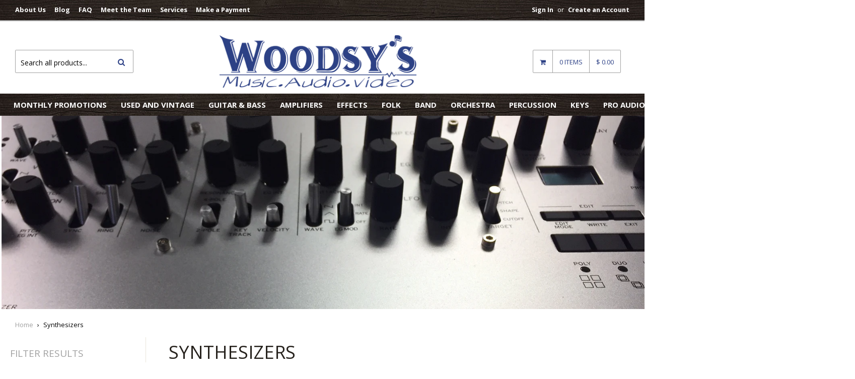

--- FILE ---
content_type: text/html; charset=utf-8
request_url: https://www.woodsysmusic.com/collections/synthesizers
body_size: 36175
content:
<!DOCTYPE html>
<!--[if lt IE 7]><html class="no-js lt-ie9 lt-ie8 lt-ie7" lang="en"> <![endif]-->
<!--[if IE 7]><html class="no-js lt-ie9 lt-ie8" lang="en"> <![endif]-->
<!--[if IE 8]><html class="no-js lt-ie9" lang="en"> <![endif]-->
<!--[if IE 9 ]><html class="ie9 no-js"> <![endif]-->
<!--[if (gt IE 9)|!(IE)]><!--> <html class="no-touch no-js"> <!--<![endif]-->
<head>

  <!-- Basic page needs ================================================== -->
  <meta charset="utf-8">
  <meta http-equiv="X-UA-Compatible" content="IE=edge">

  
  <link rel="shortcut icon" href="//www.woodsysmusic.com/cdn/shop/t/17/assets/favicon.png?v=80920213245440077381631389982" type="image/png" />
  

  <!-- Title and description ================================================== -->
  <title>
  Synthesizers | Akron, Ohio Music Store &ndash; Woodsy&#39;s Music
  </title>

  
  <meta name="description" content="Get the best prices on Synthesizers online at WoodsysMusic.com.">
  

  <!-- Product meta ================================================== -->
  
  <meta property="og:type" content="website">
  <meta property="og:title" content="Synthesizers | Akron, Ohio Music Store">
  
  <meta property="og:image" content="http://www.woodsysmusic.com/cdn/shop/t/17/assets/logo.png?v=150385482035265641891631389981">
  <meta property="og:image:secure_url" content="https://www.woodsysmusic.com/cdn/shop/t/17/assets/logo.png?v=150385482035265641891631389981">
  


  <meta property="og:description" content="Get the best prices on Synthesizers online at WoodsysMusic.com.">

  <meta property="og:url" content="https://www.woodsysmusic.com/collections/synthesizers">
  <meta property="og:site_name" content="Woodsy&#39;s Music">

  



  <!-- Helpers ================================================== -->
  <link rel="canonical" href="https://www.woodsysmusic.com/collections/synthesizers">
  <meta name="viewport" content="width=device-width,initial-scale=1">

  
  <!-- Ajaxify Cart Plugin ================================================== -->
  <link href="//www.woodsysmusic.com/cdn/shop/t/17/assets/ajaxify.scss.css?v=58289933376816179601631389983" rel="stylesheet" type="text/css" media="all" />
  
  
   <!-- Font Awesome css ================================================== -->
   <link href="//www.woodsysmusic.com/cdn/shop/t/17/assets/font-awesome.min.css?v=93399164781448826181631385228" rel="stylesheet" type="text/css" media="all" />
  
  <!-- Animate css ================================================== -->
  <link href="//www.woodsysmusic.com/cdn/shop/t/17/assets/animate.css?v=15441827370876286321631385219" rel="stylesheet" type="text/css" media="all" />
 
  
   <!-- Owl Carousel css ================================================== -->
  <link href="//www.woodsysmusic.com/cdn/shop/t/17/assets/owl-carousel.css?v=140222850636710732781633113150" rel="stylesheet" type="text/css" media="all" />
  
  
  <!-- Magnific Popup core CSS file ================================================== -->
  <link href="//www.woodsysmusic.com/cdn/shop/t/17/assets/magnific-popup.css?v=13220221249509009021631385268" rel="stylesheet" type="text/css" media="all" />
 

  <!-- CSS ================================================== -->
  <link href="//www.woodsysmusic.com/cdn/shop/t/17/assets/timber.scss.css?v=67905489341703007361708198367" rel="stylesheet" type="text/css" media="all" />
  <link href="//www.woodsysmusic.com/cdn/shop/t/17/assets/font-awesome-icons.css?v=176067538500048350461631385296" rel="stylesheet" type="text/css" media="all" />
  
  
  
  
  <link href="//fonts.googleapis.com/css?family=Open+Sans:400,700" rel="stylesheet" type="text/css" media="all" />


  


  


  
  <!-- Header hook for plugins ================================================== -->
  
  


  
  

  <script>
    window.MeteorMenu = window.MeteorMenu || {};

    MeteorMenu.startedLoadingAt = Date.now();

    // Promise polyfill https://github.com/stefanpenner/es6-promise
    !function(t,e){"object"==typeof exports&&"undefined"!=typeof module?module.exports=e():"function"==typeof define&&define.amd?define(e):t.ES6Promise=e()}(this,function(){"use strict";function t(t){var e=typeof t;return null!==t&&("object"===e||"function"===e)}function e(t){return"function"==typeof t}function n(t){B=t}function r(t){G=t}function o(){return function(){return process.nextTick(a)}}function i(){return"undefined"!=typeof z?function(){z(a)}:c()}function s(){var t=0,e=new J(a),n=document.createTextNode("");return e.observe(n,{characterData:!0}),function(){n.data=t=++t%2}}function u(){var t=new MessageChannel;return t.port1.onmessage=a,function(){return t.port2.postMessage(0)}}function c(){var t=setTimeout;return function(){return t(a,1)}}function a(){for(var t=0;t<W;t+=2){var e=V[t],n=V[t+1];e(n),V[t]=void 0,V[t+1]=void 0}W=0}function f(){try{var t=Function("return this")().require("vertx");return z=t.runOnLoop||t.runOnContext,i()}catch(e){return c()}}function l(t,e){var n=this,r=new this.constructor(p);void 0===r[Z]&&O(r);var o=n._state;if(o){var i=arguments[o-1];G(function(){return P(o,r,i,n._result)})}else E(n,r,t,e);return r}function h(t){var e=this;if(t&&"object"==typeof t&&t.constructor===e)return t;var n=new e(p);return g(n,t),n}function p(){}function v(){return new TypeError("You cannot resolve a promise with itself")}function d(){return new TypeError("A promises callback cannot return that same promise.")}function _(t){try{return t.then}catch(e){return nt.error=e,nt}}function y(t,e,n,r){try{t.call(e,n,r)}catch(o){return o}}function m(t,e,n){G(function(t){var r=!1,o=y(n,e,function(n){r||(r=!0,e!==n?g(t,n):S(t,n))},function(e){r||(r=!0,j(t,e))},"Settle: "+(t._label||" unknown promise"));!r&&o&&(r=!0,j(t,o))},t)}function b(t,e){e._state===tt?S(t,e._result):e._state===et?j(t,e._result):E(e,void 0,function(e){return g(t,e)},function(e){return j(t,e)})}function w(t,n,r){n.constructor===t.constructor&&r===l&&n.constructor.resolve===h?b(t,n):r===nt?(j(t,nt.error),nt.error=null):void 0===r?S(t,n):e(r)?m(t,n,r):S(t,n)}function g(e,n){e===n?j(e,v()):t(n)?w(e,n,_(n)):S(e,n)}function A(t){t._onerror&&t._onerror(t._result),T(t)}function S(t,e){t._state===$&&(t._result=e,t._state=tt,0!==t._subscribers.length&&G(T,t))}function j(t,e){t._state===$&&(t._state=et,t._result=e,G(A,t))}function E(t,e,n,r){var o=t._subscribers,i=o.length;t._onerror=null,o[i]=e,o[i+tt]=n,o[i+et]=r,0===i&&t._state&&G(T,t)}function T(t){var e=t._subscribers,n=t._state;if(0!==e.length){for(var r=void 0,o=void 0,i=t._result,s=0;s<e.length;s+=3)r=e[s],o=e[s+n],r?P(n,r,o,i):o(i);t._subscribers.length=0}}function M(t,e){try{return t(e)}catch(n){return nt.error=n,nt}}function P(t,n,r,o){var i=e(r),s=void 0,u=void 0,c=void 0,a=void 0;if(i){if(s=M(r,o),s===nt?(a=!0,u=s.error,s.error=null):c=!0,n===s)return void j(n,d())}else s=o,c=!0;n._state!==$||(i&&c?g(n,s):a?j(n,u):t===tt?S(n,s):t===et&&j(n,s))}function x(t,e){try{e(function(e){g(t,e)},function(e){j(t,e)})}catch(n){j(t,n)}}function C(){return rt++}function O(t){t[Z]=rt++,t._state=void 0,t._result=void 0,t._subscribers=[]}function k(){return new Error("Array Methods must be provided an Array")}function F(t){return new ot(this,t).promise}function Y(t){var e=this;return new e(U(t)?function(n,r){for(var o=t.length,i=0;i<o;i++)e.resolve(t[i]).then(n,r)}:function(t,e){return e(new TypeError("You must pass an array to race."))})}function q(t){var e=this,n=new e(p);return j(n,t),n}function D(){throw new TypeError("You must pass a resolver function as the first argument to the promise constructor")}function K(){throw new TypeError("Failed to construct 'Promise': Please use the 'new' operator, this object constructor cannot be called as a function.")}function L(){var t=void 0;if("undefined"!=typeof global)t=global;else if("undefined"!=typeof self)t=self;else try{t=Function("return this")()}catch(e){throw new Error("polyfill failed because global object is unavailable in this environment")}var n=t.Promise;if(n){var r=null;try{r=Object.prototype.toString.call(n.resolve())}catch(e){}if("[object Promise]"===r&&!n.cast)return}t.Promise=it}var N=void 0;N=Array.isArray?Array.isArray:function(t){return"[object Array]"===Object.prototype.toString.call(t)};var U=N,W=0,z=void 0,B=void 0,G=function(t,e){V[W]=t,V[W+1]=e,W+=2,2===W&&(B?B(a):X())},H="undefined"!=typeof window?window:void 0,I=H||{},J=I.MutationObserver||I.WebKitMutationObserver,Q="undefined"==typeof self&&"undefined"!=typeof process&&"[object process]"==={}.toString.call(process),R="undefined"!=typeof Uint8ClampedArray&&"undefined"!=typeof importScripts&&"undefined"!=typeof MessageChannel,V=new Array(1e3),X=void 0;X=Q?o():J?s():R?u():void 0===H&&"function"==typeof require?f():c();var Z=Math.random().toString(36).substring(2),$=void 0,tt=1,et=2,nt={error:null},rt=0,ot=function(){function t(t,e){this._instanceConstructor=t,this.promise=new t(p),this.promise[Z]||O(this.promise),U(e)?(this.length=e.length,this._remaining=e.length,this._result=new Array(this.length),0===this.length?S(this.promise,this._result):(this.length=this.length||0,this._enumerate(e),0===this._remaining&&S(this.promise,this._result))):j(this.promise,k())}return t.prototype._enumerate=function(t){for(var e=0;this._state===$&&e<t.length;e++)this._eachEntry(t[e],e)},t.prototype._eachEntry=function(t,e){var n=this._instanceConstructor,r=n.resolve;if(r===h){var o=_(t);if(o===l&&t._state!==$)this._settledAt(t._state,e,t._result);else if("function"!=typeof o)this._remaining--,this._result[e]=t;else if(n===it){var i=new n(p);w(i,t,o),this._willSettleAt(i,e)}else this._willSettleAt(new n(function(e){return e(t)}),e)}else this._willSettleAt(r(t),e)},t.prototype._settledAt=function(t,e,n){var r=this.promise;r._state===$&&(this._remaining--,t===et?j(r,n):this._result[e]=n),0===this._remaining&&S(r,this._result)},t.prototype._willSettleAt=function(t,e){var n=this;E(t,void 0,function(t){return n._settledAt(tt,e,t)},function(t){return n._settledAt(et,e,t)})},t}(),it=function(){function t(e){this[Z]=C(),this._result=this._state=void 0,this._subscribers=[],p!==e&&("function"!=typeof e&&D(),this instanceof t?x(this,e):K())}return t.prototype["catch"]=function(t){return this.then(null,t)},t.prototype["finally"]=function(t){var n=this,r=n.constructor;return e(t)?n.then(function(e){return r.resolve(t()).then(function(){return e})},function(e){return r.resolve(t()).then(function(){throw e})}):n.then(t,t)},t}();return it.prototype.then=l,it.all=F,it.race=Y,it.resolve=h,it.reject=q,it._setScheduler=n,it._setAsap=r,it._asap=G,it.polyfill=L,it.Promise=it,it.polyfill(),it});

    // Fetch polyfill https://github.com/developit/unfetch
    self.fetch||(self.fetch=function(e,n){return n=n||{},new Promise(function(t,s){var r=new XMLHttpRequest,o=[],u=[],i={},a=function(){return{ok:2==(r.status/100|0),statusText:r.statusText,status:r.status,url:r.responseURL,text:function(){return Promise.resolve(r.responseText)},json:function(){return Promise.resolve(JSON.parse(r.responseText))},blob:function(){return Promise.resolve(new Blob([r.response]))},clone:a,headers:{keys:function(){return o},entries:function(){return u},get:function(e){return i[e.toLowerCase()]},has:function(e){return e.toLowerCase()in i}}}};for(var c in r.open(n.method||"get",e,!0),r.onload=function(){r.getAllResponseHeaders().replace(/^(.*?):[^\S\n]*([\s\S]*?)$/gm,function(e,n,t){o.push(n=n.toLowerCase()),u.push([n,t]),i[n]=i[n]?i[n]+","+t:t}),t(a())},r.onerror=s,r.withCredentials="include"==n.credentials,n.headers)r.setRequestHeader(c,n.headers[c]);r.send(n.body||null)})});

  
    MeteorMenu.loadData=function(){function e(){return new Promise(function(e){var t=document.createElement("link");t.rel="stylesheet",t.href="//www.woodsysmusic.com/cdn/shop/t/17/assets/meteor-menu.css?v=87764986278998027061631385269",t.onload=function(){e()},document.head.appendChild(t)})}function t(){window.performance&&1==window.performance.navigation.type?sessionStorage.removeItem(i):window.performance||sessionStorage.removeItem(i)}function n(){return t(),new Promise(function(e,t){function n(t){return MeteorMenu.data=t,e()}var s=r();if(s)return n(s);fetch(a,{credentials:"include"}).then(function(e){return e.text()}).then(function(e){e=e.replace(/<!--.+-->/g,""),o(e=JSON.parse(e)),sessionStorage.setItem(i,JSON.stringify(e)),n(e)})["catch"](function(e){t(e)})})}function r(){var e=sessionStorage.getItem(i);if(e)try{return JSON.parse(e)}catch(t){console.warn("Meteor Mega Menus: Malformed cached menu data, expected a JSON string but instead got:",e),console.warn("If you are seeing this error, please get in touch with us at support@heliumdev.com"),sessionStorage.removeItem(i)}}function o(e){var t=[],n={linklists:function(e){if(!(e instanceof Object))return"linklists must be an Object"}};for(var r in n){var o=e[r],a=n[r](o);a&&t.push({key:r,error:a,value:o})}if(t.length>0)throw console.error("Meteor Mega Menus: Invalid keys detected in menu data",t),new Error("Malformed menu data")}var a="/products?view=meteor&timestamp="+Date.now(),i="meteor:menu_data",s=[e(),n()];Promise.all(s).then(function(){MeteorMenu.loaded=!0,MeteorMenu.dataReady&&MeteorMenu.dataReady()})["catch"](function(e){throw console.error("Meteor Mega Menus: Encountered an error while attempting to fetchMenuData from '"+a+"'"),new Error(e)})},MeteorMenu.loadData();
  

  </script>

  <script type="text/javascript" src="//www.woodsysmusic.com/cdn/shop/t/17/assets/meteor-menu.js?v=99209190154341346621631385270" async></script>


  <script>window.performance && window.performance.mark && window.performance.mark('shopify.content_for_header.start');</script><meta name="google-site-verification" content="3qkgH4Xg-hGg1QBnIw3i8xZlCyA23i2zndXwEu2fh1w">
<meta id="shopify-digital-wallet" name="shopify-digital-wallet" content="/4948113/digital_wallets/dialog">
<meta name="shopify-checkout-api-token" content="19e32c75e20e551ee2468cfbd803fb28">
<meta id="in-context-paypal-metadata" data-shop-id="4948113" data-venmo-supported="false" data-environment="production" data-locale="en_US" data-paypal-v4="true" data-currency="USD">
<link rel="alternate" type="application/atom+xml" title="Feed" href="/collections/synthesizers.atom" />
<link rel="next" href="/collections/synthesizers?page=2">
<link rel="alternate" type="application/json+oembed" href="https://www.woodsysmusic.com/collections/synthesizers.oembed">
<script async="async" src="/checkouts/internal/preloads.js?locale=en-US"></script>
<link rel="preconnect" href="https://shop.app" crossorigin="anonymous">
<script async="async" src="https://shop.app/checkouts/internal/preloads.js?locale=en-US&shop_id=4948113" crossorigin="anonymous"></script>
<script id="shopify-features" type="application/json">{"accessToken":"19e32c75e20e551ee2468cfbd803fb28","betas":["rich-media-storefront-analytics"],"domain":"www.woodsysmusic.com","predictiveSearch":true,"shopId":4948113,"locale":"en"}</script>
<script>var Shopify = Shopify || {};
Shopify.shop = "woodsys-music-2.myshopify.com";
Shopify.locale = "en";
Shopify.currency = {"active":"USD","rate":"1.0"};
Shopify.country = "US";
Shopify.theme = {"name":"Woodsy's 2023 - Liquid Theme","id":120481742928,"schema_name":null,"schema_version":null,"theme_store_id":null,"role":"main"};
Shopify.theme.handle = "null";
Shopify.theme.style = {"id":null,"handle":null};
Shopify.cdnHost = "www.woodsysmusic.com/cdn";
Shopify.routes = Shopify.routes || {};
Shopify.routes.root = "/";</script>
<script type="module">!function(o){(o.Shopify=o.Shopify||{}).modules=!0}(window);</script>
<script>!function(o){function n(){var o=[];function n(){o.push(Array.prototype.slice.apply(arguments))}return n.q=o,n}var t=o.Shopify=o.Shopify||{};t.loadFeatures=n(),t.autoloadFeatures=n()}(window);</script>
<script>
  window.ShopifyPay = window.ShopifyPay || {};
  window.ShopifyPay.apiHost = "shop.app\/pay";
  window.ShopifyPay.redirectState = null;
</script>
<script id="shop-js-analytics" type="application/json">{"pageType":"collection"}</script>
<script defer="defer" async type="module" src="//www.woodsysmusic.com/cdn/shopifycloud/shop-js/modules/v2/client.init-shop-cart-sync_C5BV16lS.en.esm.js"></script>
<script defer="defer" async type="module" src="//www.woodsysmusic.com/cdn/shopifycloud/shop-js/modules/v2/chunk.common_CygWptCX.esm.js"></script>
<script type="module">
  await import("//www.woodsysmusic.com/cdn/shopifycloud/shop-js/modules/v2/client.init-shop-cart-sync_C5BV16lS.en.esm.js");
await import("//www.woodsysmusic.com/cdn/shopifycloud/shop-js/modules/v2/chunk.common_CygWptCX.esm.js");

  window.Shopify.SignInWithShop?.initShopCartSync?.({"fedCMEnabled":true,"windoidEnabled":true});

</script>
<script>
  window.Shopify = window.Shopify || {};
  if (!window.Shopify.featureAssets) window.Shopify.featureAssets = {};
  window.Shopify.featureAssets['shop-js'] = {"shop-cart-sync":["modules/v2/client.shop-cart-sync_ZFArdW7E.en.esm.js","modules/v2/chunk.common_CygWptCX.esm.js"],"init-fed-cm":["modules/v2/client.init-fed-cm_CmiC4vf6.en.esm.js","modules/v2/chunk.common_CygWptCX.esm.js"],"shop-button":["modules/v2/client.shop-button_tlx5R9nI.en.esm.js","modules/v2/chunk.common_CygWptCX.esm.js"],"shop-cash-offers":["modules/v2/client.shop-cash-offers_DOA2yAJr.en.esm.js","modules/v2/chunk.common_CygWptCX.esm.js","modules/v2/chunk.modal_D71HUcav.esm.js"],"init-windoid":["modules/v2/client.init-windoid_sURxWdc1.en.esm.js","modules/v2/chunk.common_CygWptCX.esm.js"],"shop-toast-manager":["modules/v2/client.shop-toast-manager_ClPi3nE9.en.esm.js","modules/v2/chunk.common_CygWptCX.esm.js"],"init-shop-email-lookup-coordinator":["modules/v2/client.init-shop-email-lookup-coordinator_B8hsDcYM.en.esm.js","modules/v2/chunk.common_CygWptCX.esm.js"],"init-shop-cart-sync":["modules/v2/client.init-shop-cart-sync_C5BV16lS.en.esm.js","modules/v2/chunk.common_CygWptCX.esm.js"],"avatar":["modules/v2/client.avatar_BTnouDA3.en.esm.js"],"pay-button":["modules/v2/client.pay-button_FdsNuTd3.en.esm.js","modules/v2/chunk.common_CygWptCX.esm.js"],"init-customer-accounts":["modules/v2/client.init-customer-accounts_DxDtT_ad.en.esm.js","modules/v2/client.shop-login-button_C5VAVYt1.en.esm.js","modules/v2/chunk.common_CygWptCX.esm.js","modules/v2/chunk.modal_D71HUcav.esm.js"],"init-shop-for-new-customer-accounts":["modules/v2/client.init-shop-for-new-customer-accounts_ChsxoAhi.en.esm.js","modules/v2/client.shop-login-button_C5VAVYt1.en.esm.js","modules/v2/chunk.common_CygWptCX.esm.js","modules/v2/chunk.modal_D71HUcav.esm.js"],"shop-login-button":["modules/v2/client.shop-login-button_C5VAVYt1.en.esm.js","modules/v2/chunk.common_CygWptCX.esm.js","modules/v2/chunk.modal_D71HUcav.esm.js"],"init-customer-accounts-sign-up":["modules/v2/client.init-customer-accounts-sign-up_CPSyQ0Tj.en.esm.js","modules/v2/client.shop-login-button_C5VAVYt1.en.esm.js","modules/v2/chunk.common_CygWptCX.esm.js","modules/v2/chunk.modal_D71HUcav.esm.js"],"shop-follow-button":["modules/v2/client.shop-follow-button_Cva4Ekp9.en.esm.js","modules/v2/chunk.common_CygWptCX.esm.js","modules/v2/chunk.modal_D71HUcav.esm.js"],"checkout-modal":["modules/v2/client.checkout-modal_BPM8l0SH.en.esm.js","modules/v2/chunk.common_CygWptCX.esm.js","modules/v2/chunk.modal_D71HUcav.esm.js"],"lead-capture":["modules/v2/client.lead-capture_Bi8yE_yS.en.esm.js","modules/v2/chunk.common_CygWptCX.esm.js","modules/v2/chunk.modal_D71HUcav.esm.js"],"shop-login":["modules/v2/client.shop-login_D6lNrXab.en.esm.js","modules/v2/chunk.common_CygWptCX.esm.js","modules/v2/chunk.modal_D71HUcav.esm.js"],"payment-terms":["modules/v2/client.payment-terms_CZxnsJam.en.esm.js","modules/v2/chunk.common_CygWptCX.esm.js","modules/v2/chunk.modal_D71HUcav.esm.js"]};
</script>
<script>(function() {
  var isLoaded = false;
  function asyncLoad() {
    if (isLoaded) return;
    isLoaded = true;
    var urls = ["https:\/\/cdn.shopify.com\/s\/files\/1\/0494\/8113\/t\/16\/assets\/verify-meteor-menu.js?meteor_tier=premium_legacy_bacon\u0026shop=woodsys-music-2.myshopify.com","https:\/\/chimpstatic.com\/mcjs-connected\/js\/users\/3b25656f3524d2e5980a110eb\/96fda290c6d309b2ddcaf5c62.js?shop=woodsys-music-2.myshopify.com"];
    for (var i = 0; i < urls.length; i++) {
      var s = document.createElement('script');
      s.type = 'text/javascript';
      s.async = true;
      s.src = urls[i];
      var x = document.getElementsByTagName('script')[0];
      x.parentNode.insertBefore(s, x);
    }
  };
  if(window.attachEvent) {
    window.attachEvent('onload', asyncLoad);
  } else {
    window.addEventListener('load', asyncLoad, false);
  }
})();</script>
<script id="__st">var __st={"a":4948113,"offset":-18000,"reqid":"fea7cc7c-32af-4889-a85a-fac920980f0f-1768710821","pageurl":"www.woodsysmusic.com\/collections\/synthesizers","u":"421b87e13036","p":"collection","rtyp":"collection","rid":24595631};</script>
<script>window.ShopifyPaypalV4VisibilityTracking = true;</script>
<script id="captcha-bootstrap">!function(){'use strict';const t='contact',e='account',n='new_comment',o=[[t,t],['blogs',n],['comments',n],[t,'customer']],c=[[e,'customer_login'],[e,'guest_login'],[e,'recover_customer_password'],[e,'create_customer']],r=t=>t.map((([t,e])=>`form[action*='/${t}']:not([data-nocaptcha='true']) input[name='form_type'][value='${e}']`)).join(','),a=t=>()=>t?[...document.querySelectorAll(t)].map((t=>t.form)):[];function s(){const t=[...o],e=r(t);return a(e)}const i='password',u='form_key',d=['recaptcha-v3-token','g-recaptcha-response','h-captcha-response',i],f=()=>{try{return window.sessionStorage}catch{return}},m='__shopify_v',_=t=>t.elements[u];function p(t,e,n=!1){try{const o=window.sessionStorage,c=JSON.parse(o.getItem(e)),{data:r}=function(t){const{data:e,action:n}=t;return t[m]||n?{data:e,action:n}:{data:t,action:n}}(c);for(const[e,n]of Object.entries(r))t.elements[e]&&(t.elements[e].value=n);n&&o.removeItem(e)}catch(o){console.error('form repopulation failed',{error:o})}}const l='form_type',E='cptcha';function T(t){t.dataset[E]=!0}const w=window,h=w.document,L='Shopify',v='ce_forms',y='captcha';let A=!1;((t,e)=>{const n=(g='f06e6c50-85a8-45c8-87d0-21a2b65856fe',I='https://cdn.shopify.com/shopifycloud/storefront-forms-hcaptcha/ce_storefront_forms_captcha_hcaptcha.v1.5.2.iife.js',D={infoText:'Protected by hCaptcha',privacyText:'Privacy',termsText:'Terms'},(t,e,n)=>{const o=w[L][v],c=o.bindForm;if(c)return c(t,g,e,D).then(n);var r;o.q.push([[t,g,e,D],n]),r=I,A||(h.body.append(Object.assign(h.createElement('script'),{id:'captcha-provider',async:!0,src:r})),A=!0)});var g,I,D;w[L]=w[L]||{},w[L][v]=w[L][v]||{},w[L][v].q=[],w[L][y]=w[L][y]||{},w[L][y].protect=function(t,e){n(t,void 0,e),T(t)},Object.freeze(w[L][y]),function(t,e,n,w,h,L){const[v,y,A,g]=function(t,e,n){const i=e?o:[],u=t?c:[],d=[...i,...u],f=r(d),m=r(i),_=r(d.filter((([t,e])=>n.includes(e))));return[a(f),a(m),a(_),s()]}(w,h,L),I=t=>{const e=t.target;return e instanceof HTMLFormElement?e:e&&e.form},D=t=>v().includes(t);t.addEventListener('submit',(t=>{const e=I(t);if(!e)return;const n=D(e)&&!e.dataset.hcaptchaBound&&!e.dataset.recaptchaBound,o=_(e),c=g().includes(e)&&(!o||!o.value);(n||c)&&t.preventDefault(),c&&!n&&(function(t){try{if(!f())return;!function(t){const e=f();if(!e)return;const n=_(t);if(!n)return;const o=n.value;o&&e.removeItem(o)}(t);const e=Array.from(Array(32),(()=>Math.random().toString(36)[2])).join('');!function(t,e){_(t)||t.append(Object.assign(document.createElement('input'),{type:'hidden',name:u})),t.elements[u].value=e}(t,e),function(t,e){const n=f();if(!n)return;const o=[...t.querySelectorAll(`input[type='${i}']`)].map((({name:t})=>t)),c=[...d,...o],r={};for(const[a,s]of new FormData(t).entries())c.includes(a)||(r[a]=s);n.setItem(e,JSON.stringify({[m]:1,action:t.action,data:r}))}(t,e)}catch(e){console.error('failed to persist form',e)}}(e),e.submit())}));const S=(t,e)=>{t&&!t.dataset[E]&&(n(t,e.some((e=>e===t))),T(t))};for(const o of['focusin','change'])t.addEventListener(o,(t=>{const e=I(t);D(e)&&S(e,y())}));const B=e.get('form_key'),M=e.get(l),P=B&&M;t.addEventListener('DOMContentLoaded',(()=>{const t=y();if(P)for(const e of t)e.elements[l].value===M&&p(e,B);[...new Set([...A(),...v().filter((t=>'true'===t.dataset.shopifyCaptcha))])].forEach((e=>S(e,t)))}))}(h,new URLSearchParams(w.location.search),n,t,e,['guest_login'])})(!0,!0)}();</script>
<script integrity="sha256-4kQ18oKyAcykRKYeNunJcIwy7WH5gtpwJnB7kiuLZ1E=" data-source-attribution="shopify.loadfeatures" defer="defer" src="//www.woodsysmusic.com/cdn/shopifycloud/storefront/assets/storefront/load_feature-a0a9edcb.js" crossorigin="anonymous"></script>
<script crossorigin="anonymous" defer="defer" src="//www.woodsysmusic.com/cdn/shopifycloud/storefront/assets/shopify_pay/storefront-65b4c6d7.js?v=20250812"></script>
<script data-source-attribution="shopify.dynamic_checkout.dynamic.init">var Shopify=Shopify||{};Shopify.PaymentButton=Shopify.PaymentButton||{isStorefrontPortableWallets:!0,init:function(){window.Shopify.PaymentButton.init=function(){};var t=document.createElement("script");t.src="https://www.woodsysmusic.com/cdn/shopifycloud/portable-wallets/latest/portable-wallets.en.js",t.type="module",document.head.appendChild(t)}};
</script>
<script data-source-attribution="shopify.dynamic_checkout.buyer_consent">
  function portableWalletsHideBuyerConsent(e){var t=document.getElementById("shopify-buyer-consent"),n=document.getElementById("shopify-subscription-policy-button");t&&n&&(t.classList.add("hidden"),t.setAttribute("aria-hidden","true"),n.removeEventListener("click",e))}function portableWalletsShowBuyerConsent(e){var t=document.getElementById("shopify-buyer-consent"),n=document.getElementById("shopify-subscription-policy-button");t&&n&&(t.classList.remove("hidden"),t.removeAttribute("aria-hidden"),n.addEventListener("click",e))}window.Shopify?.PaymentButton&&(window.Shopify.PaymentButton.hideBuyerConsent=portableWalletsHideBuyerConsent,window.Shopify.PaymentButton.showBuyerConsent=portableWalletsShowBuyerConsent);
</script>
<script data-source-attribution="shopify.dynamic_checkout.cart.bootstrap">document.addEventListener("DOMContentLoaded",(function(){function t(){return document.querySelector("shopify-accelerated-checkout-cart, shopify-accelerated-checkout")}if(t())Shopify.PaymentButton.init();else{new MutationObserver((function(e,n){t()&&(Shopify.PaymentButton.init(),n.disconnect())})).observe(document.body,{childList:!0,subtree:!0})}}));
</script>
<link id="shopify-accelerated-checkout-styles" rel="stylesheet" media="screen" href="https://www.woodsysmusic.com/cdn/shopifycloud/portable-wallets/latest/accelerated-checkout-backwards-compat.css" crossorigin="anonymous">
<style id="shopify-accelerated-checkout-cart">
        #shopify-buyer-consent {
  margin-top: 1em;
  display: inline-block;
  width: 100%;
}

#shopify-buyer-consent.hidden {
  display: none;
}

#shopify-subscription-policy-button {
  background: none;
  border: none;
  padding: 0;
  text-decoration: underline;
  font-size: inherit;
  cursor: pointer;
}

#shopify-subscription-policy-button::before {
  box-shadow: none;
}

      </style>

<script>window.performance && window.performance.mark && window.performance.mark('shopify.content_for_header.end');</script>

  

<!--[if lt IE 9]>
<script src="//html5shiv.googlecode.com/svn/trunk/html5.js" type="text/javascript"></script>
<script src="//www.woodsysmusic.com/cdn/shop/t/17/assets/respond.min.js?v=52248677837542619231631385273" type="text/javascript"></script>
<link href="//www.woodsysmusic.com/cdn/shop/t/17/assets/respond-proxy.html" id="respond-proxy" rel="respond-proxy" />
<link href="//www.woodsysmusic.com/search?q=f6e03617fa598998a8db7081ca31090f" id="respond-redirect" rel="respond-redirect" />
<script src="//www.woodsysmusic.com/search?q=f6e03617fa598998a8db7081ca31090f" type="text/javascript"></script>
<![endif]-->


  
  

  <!-- jQuery ================================================== -->
  <script src="//www.woodsysmusic.com/cdn/shop/t/17/assets/jquery-v2.1.0.js?v=136040711958047356141631385264" type="text/javascript"></script>
  <script src="//www.woodsysmusic.com/cdn/shop/t/17/assets/modernizr.min.js?v=26620055551102246001631385270" type="text/javascript"></script>
   
  
  <!-- Owl Carousel ================================================== -->
  <script src="//www.woodsysmusic.com/cdn/shop/t/17/assets/owl-carousel.js?v=97797112108559802911631385271" type="text/javascript"></script>
  
  
  <!-- Custom thumbnails since Shopify do not offer this feature  ================================================== -->
  <script src="//www.woodsysmusic.com/cdn/shop/t/17/assets/aspectcorrect.js?v=74992518480500470361631385220" type="text/javascript"></script>
  <script src="//www.woodsysmusic.com/cdn/shop/t/17/assets/thumbnail-crop.js?v=99787526098034325061631385282" type="text/javascript"></script>
  
  
  <!-- QuickView -->
  <script src="//www.woodsysmusic.com/cdn/shopifycloud/storefront/assets/themes_support/option_selection-b017cd28.js" type="text/javascript"></script>
  <script>
                    var baconMenu = { force_load_jquery: 
                      true}; 
                    baconMenu.menus = [{"handle":"sheet-music-menu","sort_order_type":"manual","options":{"max_collections":99999,"max_products":99999,"link_color":"#333","offset":0,"mobile_width":500,"border_color":"#ccc","highlight_color":"#333","background_color":"white","font_size":"1em","animation":"slide","z_index":300,"disable_at_width":0,"layout":"left-to-right","mobile_text_align":"left","padding":30,"vertical_align":"middle","trigger_event":"hover","hover_delay":200,"image_size":80,"show_more_sub_items":true,"more_sub_items_wording":"All","spacing":"normal","image_quality":"large","split_columns":0,"float_columns":false,"sub_item_padding":"normal","top_level_columns":"auto","horizontal_offset":0},"sub_items":{"max_children":4,"items":[{"image":"","path":"/collections/method-books","display_title":"Method Books","sub_items":[{"image":"","path":"/collections/band-methods","display_title":"Band Methods"},{"image":"","path":"/collections/guitar-methods","display_title":"Guitar Methods"},{"image":"","path":"/collections/piano-methods","display_title":"Piano Methods"},{"image":"","path":"/collections/string-methods","display_title":"String Methods"}]}]}},{"handle":"keys","sort_order_type":"manual","options":{"max_collections":99999,"max_products":99999,"link_color":"rgb(38, 34, 29)","offset":1,"mobile_width":1160,"border_color":"rgb(223, 215, 202)","highlight_color":"rgb(144, 40, 26)","background_color":"rgb(240, 236, 229)","font_size":"0.9em","animation":"slide","z_index":300,"disable_at_width":0,"layout":"top-down","mobile_text_align":"center","padding":0,"vertical_align":"middle","trigger_event":"hover","hover_delay":200,"image_size":80,"show_more_sub_items":false,"more_sub_items_wording":"All","spacing":"normal","image_quality":"large","split_columns":20,"float_columns":false,"sub_item_padding":"normal","top_level_columns":"7","horizontal_offset":-760},"sub_items":{"max_children":4,"items":[{"image":"","path":"/collections/digital-pianos","display_title":"Digital Pianos","sub_items":[{"image":"","path":"/collections/casio-digital-pianos","display_title":"Casio"},{"image":"","path":"/collections/korg-digital-pianos","display_title":"Korg"},{"image":"","path":"/collections/roland-digital-pianos","display_title":"Roland"},{"image":"","path":"/collections/yamaha-digital-pianos","display_title":"Yamaha"}]},{"image":"","path":"/collections/workstations","display_title":"Workstations","sub_items":[{"image":"","path":"/collections/korg-workstations","display_title":"Korg"},{"image":"","path":"/collections/roland-workstations","display_title":"Roland"},{"image":"","path":"/collections/yamaha-workstations","display_title":"Yamaha"}]},{"image":"","path":"/collections/synthesizers","display_title":"Synthesizers","sub_items":[{"image":"","path":"/collections/korg-synthesizers","display_title":"Korg"},{"image":"","path":"/collections/roland-synthesizers","display_title":"Roland"},{"image":"","path":"/collections/yamaha-synthesizers","display_title":"Yamaha"}]},{"image":"","path":"/collections/portable-keyboards","display_title":"Portable Keyboards","sub_items":[{"image":"","path":"/collections/yamaha-portable-keyboards","display_title":"Yamaha"}]},{"image":"","path":"/collections/stage-pianos","display_title":"Stage Pianos","sub_items":[{"image":"","path":"/collections/korg-stage-pianos","display_title":"Korg"},{"image":"","path":"/collections/roland-stage-pianos","display_title":"Roland"}]},{"image":"","path":"/collections/midi-and-usb-controllers","display_title":"Midi Controllers","sub_items":[{"image":"","path":"/collections/korg-midi-controllers","display_title":"Korg"},{"image":"","path":"/collections/novation-midi-controllers","display_title":"Novation"}]},{"image":"","path":"/collections/keyboard-amplifiers","display_title":"Amplifiers","sub_items":[{"image":"","path":"/collections/behringer-keyboard-amplifiers","display_title":"Behringer"},{"image":"","path":"/collections/roland-keyboard-amplifiers","display_title":"Roland"}]}]}},{"handle":"drums","sort_order_type":"manual","options":{"max_collections":99999,"max_products":99999,"link_color":"rgb(38, 34, 29)","offset":1,"mobile_width":1160,"border_color":"rgb(223, 215, 202)","highlight_color":"rgb(144, 40, 26)","background_color":"rgb(240, 236, 229)","font_size":"0.9em","animation":"slide","z_index":300,"disable_at_width":0,"layout":"top-down","mobile_text_align":"center","padding":0,"vertical_align":"middle","trigger_event":"hover","hover_delay":200,"image_size":80,"show_more_sub_items":false,"more_sub_items_wording":"All","spacing":"normal","image_quality":"large","split_columns":20,"float_columns":false,"sub_item_padding":"normal","top_level_columns":"5","horizontal_offset":-680},"sub_items":{"max_children":6,"items":[{"image":"","path":"/collections/acoustic-drums","display_title":"Acoustic Drums","sub_items":[{"image":"","path":"/collections/acoustic-drums","display_title":"Acoustic Drums"},{"image":"","path":"/collections/cajons","display_title":"Cajons"}]},{"image":"","path":"/collections/electric-drums","display_title":"Electric Drums","sub_items":[{"image":"","path":"/collections/alesis-electric-drums","display_title":"Alesis"},{"image":"","path":"/collections/roland-electric-drums","display_title":"Roland"},{"image":"","path":"/collections/yamaha-electric-drums","display_title":"Yamaha"}]},{"image":"","path":"/collections/cymbals","display_title":"Cymbals","sub_items":[{"image":"","path":"/collections/china-cymbals","display_title":"China Cymbals"},{"image":"","path":"/collections/crash-cymbals","display_title":"Crash Cymbals"},{"image":"","path":"/collections/effect-cymbals","display_title":"Effect Cymbals"},{"image":"","path":"/collections/hi-hat-cymbals","display_title":"Hi-Hat Cymbals"},{"image":"","path":"/collections/ride-cymbals","display_title":"Ride Cymbals"},{"image":"","path":"/collections/splash-cymbals","display_title":"Splash Cymbals"}]},{"image":"","path":"/collections/drum-hardware","display_title":"Drum Hardware","sub_items":[{"image":"","path":"/collections/bass-drum-pedals","display_title":"Bass Drum Pedals"},{"image":"","path":"/collections/cymbal-stands","display_title":"Cymbal Stands"},{"image":"","path":"/collections/drum-stands","display_title":"Drum Stands"},{"image":"","path":"/collections/drum-thrones","display_title":"Drum Thrones"},{"image":"","path":"/collections/hardware-packages","display_title":"Hardware Packages"},{"image":"","path":"/collections/hi-hat-stands","display_title":"Hi Hat Stands"}]},{"image":"","path":"/collections/used-percussion","display_title":"Used Percussion","sub_items":[]}]}},{"handle":"pro-audio","sort_order_type":"manual","options":{"max_collections":99999,"max_products":99999,"link_color":"rgb(38, 34, 29)","offset":1,"mobile_width":1160,"border_color":"rgb(223, 215, 202)","highlight_color":"rgb(144, 40, 26)","background_color":"rgb(240, 236, 229)","font_size":"0.9em","animation":"slide","z_index":300,"disable_at_width":0,"layout":"top-down","mobile_text_align":"center","padding":0,"vertical_align":"middle","trigger_event":"hover","hover_delay":200,"image_size":80,"show_more_sub_items":false,"more_sub_items_wording":"All","spacing":"normal","image_quality":"large","split_columns":20,"float_columns":false,"sub_item_padding":"normal","top_level_columns":"5","horizontal_offset":-820},"sub_items":{"max_children":5,"items":[{"image":"","path":"/collections/mixers","display_title":"Mixers","sub_items":[{"image":"","path":"/collections/allen-heath-mixers","display_title":"Allen \u0026 Heath"},{"image":"","path":"/collections/qsc-mixers","display_title":"QSC"},{"image":"","path":"/collections/yamaha-mixers","display_title":"Yamaha"},{"image":"","path":"/collections/behringer-digital-mixers","display_title":"Behringer"}]},{"image":"","path":"/collections/microphones","display_title":"Mics","sub_items":[{"image":"","path":"/collections/audio-technica-microphones","display_title":"Audio Technica"},{"image":"","path":"/collections/audix-microphones","display_title":"Audix"},{"image":"","path":"/collections/blue","display_title":"Blue"},{"image":"","path":"/collections/shure-microphones","display_title":"Shure"}]},{"image":"","path":"/collections/wireless-systems","display_title":"Wireless","sub_items":[{"image":"","path":"/collections/audio-technica-wireless-systems","display_title":"Audio Technica"},{"image":"","path":"/collections/audix-wireless","display_title":"Audix"},{"image":"","path":"/collections/shure-wireless-systems","display_title":"Shure"}]},{"image":"","path":"/collections/pa-speakers-monitors-subwoofers","display_title":"Speakers","sub_items":[{"image":"","path":"/collections/jbl-speakers-monitors-subwoofers","display_title":"JBL"},{"image":"","path":"/collections/yamaha-speakers-monitors-subwoofers","display_title":"Yamaha"}]},{"image":"","path":"/collections/portable-pa","display_title":"Portable PA","sub_items":[]},{"image":"","path":"/collections/recording-gear","display_title":"Recording","sub_items":[{"image":"","path":"/collections/behringer-recording","display_title":"Behringer"},{"image":"","path":"/collections/focusrite-recording-gear","display_title":"Focusrite"},{"image":"","path":"/collections/presonus-recording-gear","display_title":"Presonus"},{"image":"","path":"/collections/yamaha-recording-gear","display_title":"Yamaha"},{"image":"","path":"/collections/zoom-recording-gear","display_title":"Zoom"}]},{"image":"","path":"/collections/headphones","display_title":"Headphones","sub_items":[{"image":"","path":"/collections/audio-technica-headphones","display_title":"Audio Technica"}]},{"image":"","path":"/collections/turntables","display_title":"Turntables","sub_items":[]},{"image":"","path":"/collections/stage-accessories","display_title":"Accessories","sub_items":[{"image":"","path":"/collections/direct-boxes","display_title":"Direct Boxes"},{"image":"","path":"/collections/microphone-stands","display_title":"Microphone Stands"},{"image":"","path":"/collections/tablet-mounts","display_title":"Tablet Mounts"}]},{"image":"","path":"/collections/used-pro-audio","display_title":"Used PA","sub_items":[]}]}},{"handle":"folk","sort_order_type":"manual","options":{"max_collections":99999,"max_products":99999,"link_color":"rgb(38, 34, 29)","offset":1,"mobile_width":1160,"border_color":"rgb(223, 215, 202)","highlight_color":"rgb(144, 40, 26)","background_color":"rgb(240, 236, 229)","font_size":"0.9em","animation":"slide","z_index":300,"disable_at_width":0,"layout":"top-down","mobile_text_align":"center","padding":0,"vertical_align":"middle","trigger_event":"hover","hover_delay":200,"image_size":80,"show_more_sub_items":false,"more_sub_items_wording":"All","spacing":"normal","image_quality":"large","split_columns":20,"float_columns":false,"sub_item_padding":"normal","top_level_columns":"4","horizontal_offset":-430},"sub_items":{"max_children":4,"items":[{"image":"https://cdn.shopify.com/s/files/1/0494/8113/collections/folkandbanjo_banner_fea408f3-9cb4-4a21-9b99-e1829eb4c815.jpg?v=1432436906","path":"/collections/banjos","display_title":"Banjos","sub_items":[{"image":"","path":"/collections/deering-banjos","display_title":"Deering"},{"image":"","path":"/collections/gold-tone-banjos","display_title":"Gold Tone"},{"image":"","path":"/collections/morgan-monroe-banjos","display_title":"Morgan Monroe"},{"image":"","path":"/collections/nechville-banjos","display_title":"Nechville"}]},{"image":"","path":"/collections/mandolins","display_title":"Mandolins","sub_items":[{"image":"","path":"/collections/breedlove-mandolins","display_title":"Breedlove"},{"image":"","path":"/collections/eastman-mandolins","display_title":"Eastman"},{"image":"","path":"/collections/kentucky-mandolins","display_title":"Kentucky"},{"image":"","path":"/collections/morgan-monroe-mandolins","display_title":"Morgan Monroe"}]},{"image":"","path":"/collections/ukuleles","display_title":"Ukuleles","sub_items":[{"image":"","path":"/collections/eastman-ukueleles","display_title":"Eastman"},{"image":"","path":"/collections/fender-ukuleles","display_title":"Fender"},{"image":"","path":"/collections/kala-ukuleles","display_title":"Kala"},{"image":"","path":"/collections/ohana-ukuleles","display_title":"Ohana"}]},{"image":"","path":"/collections/used-folk-instruments","display_title":"Used","sub_items":[]}]}},{"handle":"orchestra","sort_order_type":"manual","options":{"max_collections":99999,"max_products":99999,"link_color":"rgb(38, 34, 29)","offset":1,"mobile_width":1160,"border_color":"rgb(223, 215, 202)","highlight_color":"rgb(144, 40, 26)","background_color":"rgb(240, 236, 229)","font_size":"0.9em","animation":"slide","z_index":300,"disable_at_width":0,"layout":"top-down","mobile_text_align":"center","padding":0,"vertical_align":"middle","trigger_event":"hover","hover_delay":200,"image_size":80,"show_more_sub_items":false,"more_sub_items_wording":"All","spacing":"normal","image_quality":"large","split_columns":20,"float_columns":false,"sub_item_padding":"normal","top_level_columns":"4","horizontal_offset":-570},"sub_items":{"max_children":4,"items":[{"image":"","path":"/collections/violins","display_title":"Violin","sub_items":[{"image":"","path":"/collections/violins","display_title":"Violins"},{"image":"","path":"/collections/violin-bows","display_title":"Violin Bows"},{"image":"","path":"/collections/violin-strings","display_title":"Violin Strings"},{"image":"","path":"/collections/violin-pickups-electronics","display_title":"Violin Pickups \u0026 Electronics"}]},{"image":"","path":"/collections/violas","display_title":"Viola","sub_items":[{"image":"","path":"/collections/violas","display_title":"Violas"},{"image":"","path":"/collections/viola-bows","display_title":"Viola Bows"},{"image":"","path":"/collections/viola-strings","display_title":"Viola Strings"},{"image":"","path":"/collections/viola-pickups-electronics","display_title":"Viola Pickups \u0026 Electronics"}]},{"image":"","path":"/collections/cellos","display_title":"Cello","sub_items":[{"image":"","path":"/collections/cellos","display_title":"Cellos"},{"image":"","path":"/collections/cello-bows","display_title":"Cello Bows"},{"image":"","path":"/collections/cello-strings","display_title":"Cello Strings"},{"image":"","path":"/collections/cello-pickups-electronics","display_title":"Cello Pickups \u0026 Electronics"}]},{"image":"","path":"/collections/upright-bass","display_title":"Double/Upright Bass","sub_items":[{"image":"","path":"/collections/upright-bass","display_title":"Double/Upright Basses"},{"image":"","path":"/collections/upright-bass-bows","display_title":"Double/Upright Bass Bows"},{"image":"","path":"/collections/upright-bass-strings","display_title":"Double/Upright Bass Strings"},{"image":"","path":"/collections/upright-bass-pickups-electronics","display_title":"Double/Upright Bass Pickups \u0026 Electronics"}]},{"image":"","path":"/collections/orchestra-stringed-instrument-accessories","display_title":"Orchestra \u0026 Stringed Instrument Accessories","sub_items":[]}]}},{"handle":"guitar-bass","sort_order_type":"manual","options":{"max_collections":99999,"max_products":99999,"link_color":"rgb(38, 34, 29)","offset":1,"mobile_width":1160,"border_color":"rgb(223, 215, 202)","highlight_color":"rgb(144, 40, 26)","background_color":"rgb(240, 236, 229)","font_size":"0.9em","animation":"slide","z_index":300,"disable_at_width":0,"layout":"top-down","mobile_text_align":"center","padding":0,"vertical_align":"top","trigger_event":"hover","hover_delay":200,"image_size":80,"show_more_sub_items":false,"more_sub_items_wording":"All","spacing":"normal","image_quality":"large","split_columns":20,"float_columns":false,"sub_item_padding":"normal","top_level_columns":"5","horizontal_offset":-150},"sub_items":{"max_children":23,"items":[{"image":"https://cdn.shopify.com/s/files/1/0494/8113/collections/electric_guitar_banners.jpg?v=1432441571","path":"/collections/electric-guitars","display_title":"Electric Guitars","sub_items":[{"image":"","path":"/collections/charvel-electric-guitars","display_title":"Charvel"},{"image":"","path":"/collections/dean-electric-guitars","display_title":"Dean"},{"image":"","path":"/collections/eastman-electric-guitars","display_title":"Eastman"},{"image":"","path":"/collections/epiphone-electric-guitars","display_title":"Epiphone"},{"image":"","path":"/collections/fender-electric-guitars","display_title":"Fender"},{"image":"","path":"/collections/gibson-electric-guitars","display_title":"Gibson"},{"image":"","path":"/collections/godin-electric-guitars","display_title":"Godin"},{"image":"","path":"/collections/gretsch-electric-guitars","display_title":"Gretsch"},{"image":"","path":"/collections/gypsy-electric-guitars","display_title":"Gypsy"},{"image":"","path":"/collections/ibanez-electric-guitars","display_title":"Ibanez"},{"image":"","path":"/collections/jackson-electric-guitars","display_title":"Jackson"},{"image":"","path":"/collections/line-6-electric-guitars","display_title":"Line-6"},{"image":"","path":"/collections/luna-electric-guitars","display_title":"Luna"},{"image":"","path":"/collections/music-man-electric-guitars","display_title":"Music Man"},{"image":"","path":"/collections/paul-reed-smith-electric-guitars","display_title":"Paul Reed Smith"},{"image":"","path":"/collections/samick-electric-guitars","display_title":"Samick"},{"image":"","path":"/collections/schecter-electric-guitars","display_title":"Schecter"},{"image":"","path":"/collections/squier-electric-guitars","display_title":"Squier"},{"image":"","path":"/collections/sterling-electric-guitars","display_title":"Sterling"},{"image":"","path":"/collections/supro-guitars","display_title":"Supro"},{"image":"","path":"/collections/taylor-electric-guitars","display_title":"Taylor"},{"image":"","path":"/collections/vox-electric-guitars","display_title":"Vox"},{"image":"","path":"/collections/used-electric-guitars","display_title":"Used"}]},{"image":"https://cdn.shopify.com/s/files/1/0494/8113/collections/acoustic_banner.jpg?v=1432442405","path":"/collections/acoustic-guitars","display_title":"Acoustic Guitars","sub_items":[{"image":"","path":"/collections/alvarez-acoustic-guitars","display_title":"Alvarez"},{"image":"","path":"/collections/blueberry-acoustic-guitars","display_title":"Blueberry"},{"image":"","path":"/collections/breedlove-acoustic-guitars","display_title":"Breedlove"},{"image":"","path":"/collections/eastman-acoustic-guitars","display_title":"Eastman"},{"image":"","path":"/collections/fender-acoustic-guitars","display_title":"Fender"},{"image":"","path":"/collections/huss-dalton-acoustic-guitars","display_title":"Huss \u0026 Dalton"},{"image":"","path":"/collections/la-patrie-acoustic-guitars","display_title":"La Patrie"},{"image":"","path":"/collections/larrivee-acoustic-guitars","display_title":"Larrivee"},{"image":"","path":"/collections/martin-acoustic-guitars","display_title":"Martin"},{"image":"","path":"/collections/seagull-acoustic-guitars","display_title":"Seagull"},{"image":"","path":"/collections/taylor-acoustic-guitars","display_title":"Taylor"},{"image":"","path":"/collections/yamaha-acoustic-guitars","display_title":"Yamaha"},{"image":"","path":"/collections/used-acoustic-guitars","display_title":"Used"}]},{"image":"https://cdn.shopify.com/s/files/1/0494/8113/collections/bassguitar_banner.jpg?v=1432442262","path":"/collections/bass-guitars","display_title":"Bass Guitars","sub_items":[{"image":"","path":"/collections/alvarez-bass-guitars","display_title":"Alvarez"},{"image":"","path":"/collections/fender-bass-guitars","display_title":"Fender"},{"image":"","path":"/collections/ibanez-bass-guitars","display_title":"Ibanez"},{"image":"","path":"/collections/mtd-bass-guitars","display_title":"MTD"},{"image":"","path":"/collections/music-man-bass-guitars","display_title":"Music Man"},{"image":"","path":"/collections/ns-design-bass-guitars","display_title":"NS Design"},{"image":"","path":"/collections/schecter-bass-guitars","display_title":"Schecter"},{"image":"","path":"/collections/squier-bass-guitars","display_title":"Squier"},{"image":"","path":"/collections/sterling-bass-guitars","display_title":"Sterling"},{"image":"","path":"/collections/tobias-bass-guitars","display_title":"Tobias"},{"image":"","path":"/collections/warwick-bass-guitars","display_title":"Warwick"},{"image":"","path":"/collections/yamaha-bass-guitars","display_title":"Yamaha"},{"image":"","path":"/collections/used-bass-guitars","display_title":"Used"}]},{"image":"https://cdn.shopify.com/s/files/1/0494/8113/collections/guitar-parts-banner.jpg?v=1432446348","path":"/collections/guitar-parts-accessories","display_title":"Parts \u0026 Accessories","sub_items":[{"image":"https://cdn.shopify.com/s/files/1/0494/8113/collections/guitar_pickups_banner.jpg?v=1432446803","path":"/collections/guitar-pickups","display_title":"Pickups"},{"image":"","path":"/collections/acoustic-preamps","display_title":"Acoustic Preamps"},{"image":"","path":"/collections/cables","display_title":"Cables"},{"image":"","path":"/collections/guitar-cases","display_title":"Guitar Cases"},{"image":"https://cdn.shopify.com/s/files/1/0494/8113/collections/pedalboard_banner.jpg?v=1432445554","path":"/collections/pedal-boards","display_title":"Pedalboards"},{"image":"","path":"/collections/straps","display_title":"Straps"},{"image":"","path":"/collections/acoustic-guitar-strings","display_title":"Acoustic Guitar Strings"},{"image":"","path":"/collections/electric-bass-strings","display_title":"Electric Bass Strings"},{"image":"","path":"/collections/electric-guitar-strings","display_title":"Electric Guitar Strings"}]},{"image":"","path":"/collections/guitar-packages","display_title":"Guitar Packages","sub_items":[]}]}},{"handle":"amplifiers","sort_order_type":"manual","options":{"max_collections":99999,"max_products":99999,"link_color":"rgb(38, 34, 29)","offset":1,"mobile_width":1160,"border_color":"rgb(223, 215, 202)","highlight_color":"rgb(144, 40, 26)","background_color":"rgb(240, 236, 229)","font_size":"0.9em","animation":"slide","z_index":300,"disable_at_width":0,"layout":"top-down","mobile_text_align":"center","padding":0,"vertical_align":"middle","trigger_event":"hover","hover_delay":200,"image_size":80,"show_more_sub_items":false,"more_sub_items_wording":"All","spacing":"normal","image_quality":"large","split_columns":20,"float_columns":false,"sub_item_padding":"normal","top_level_columns":"4","horizontal_offset":-280},"sub_items":{"max_children":13,"items":[{"image":null,"path":"/collections/electric-guitar-amps","display_title":"Electric Guitar Amps","sub_items":[{"image":null,"path":"/collections/blackstar-guitar-amps","display_title":"Blackstar"},{"image":"","path":"/collections/boss-guitar-amps","display_title":"Boss"},{"image":null,"path":"/collections/dr-z-guitar-amps","display_title":"Dr. Z"},{"image":null,"path":"/collections/fender-guitar-amps","display_title":"Fender"},{"image":null,"path":"/collections/jet-city-guitar-amps","display_title":"Jet City"},{"image":null,"path":"/collections/orange-guitar-amps","display_title":"Orange"},{"image":null,"path":"/collections/roland-guitar-amps","display_title":"Roland"},{"image":null,"path":"/collections/supro-guitar-amps","display_title":"Supro"},{"image":null,"path":"/collections/tech-21","display_title":"Tech 21"},{"image":null,"path":"/collections/two-rock-guitar-amps","display_title":"Two Rock"},{"image":null,"path":"/collections/vox-guitar-amps","display_title":"Vox"},{"image":null,"path":"/collections/yamaha-guitar-amps","display_title":"Yamaha"},{"image":null,"path":"/collections/used-guitar-amps","display_title":"Used"}]},{"image":null,"path":"/collections/acoustic-guitar-amps","display_title":"Acoustic Guitar Amps","sub_items":[{"image":"","path":"/collections/aer-amps","display_title":"AER"},{"image":null,"path":"/collections/behringer-acoustic-amps","display_title":"Behringer"},{"image":"","path":"/collections/boss-acoustic-amps","display_title":"Boss"},{"image":null,"path":"/collections/fender-acoustic-amps","display_title":"Fender"},{"image":null,"path":"/collections/fishman-acoustic-amps","display_title":"Fishman"},{"image":"","path":"/collections/roland-acoustic-amps","display_title":"Roland"}]},{"image":null,"path":"/collections/bass-amps","display_title":"Bass Guitar Amps","sub_items":[{"image":null,"path":"/collections/aguilar-bass-amps","display_title":"Aguilar"},{"image":null,"path":"/collections/ampeg-bass-amps","display_title":"Ampeg"},{"image":null,"path":"/collections/ashdown-bass-amps","display_title":"Ashdown"},{"image":null,"path":"/collections/fender-bass-amps","display_title":"Fender"},{"image":null,"path":"/collections/gallien-krueger-bass-amps","display_title":"Gallien-Krueger"},{"image":"","path":"/collections/genzler-bass-amps","display_title":"Genzler"},{"image":null,"path":"/collections/hartke-bass-amps","display_title":"Hartke"},{"image":null,"path":"/collections/line-6-bass-amps","display_title":"Line-6"},{"image":null,"path":"/collections/orange-bass-amps","display_title":"Orange"},{"image":null,"path":"/collections/swr-bass-amps","display_title":"SWR"}]},{"image":null,"path":"/collections/speaker-cabinets","display_title":"Amplifier Speaker Cabs","sub_items":[{"image":null,"path":"/collections/aguilar-speaker-cabs","display_title":"Aguilar"},{"image":null,"path":"/collections/ampeg-speaker-cabs","display_title":"Ampeg"},{"image":null,"path":"/collections/ashdown-speaker-cabs","display_title":"Ashdown"},{"image":null,"path":"/collections/dr-z-speaker-cabs","display_title":"Dr. Z"},{"image":null,"path":"/collections/gallien-krueger-speaker-cabs","display_title":"Gallien-Krueger"},{"image":"","path":"/collections/genzler-cabinets","display_title":"Genzler"},{"image":null,"path":"/collections/hartke-speaker-cabs","display_title":"Hartke"},{"image":null,"path":"/collections/orange-speaker-cabs","display_title":"Orange"},{"image":null,"path":"/collections/swr-speaker-cabs","display_title":"SWR"}]}]}},{"handle":"effects-pedals","sort_order_type":"manual","options":{"max_collections":99999,"max_products":99999,"link_color":"rgb(38, 34, 29)","offset":1,"mobile_width":1160,"border_color":"rgb(223, 215, 202)","highlight_color":"rgb(144, 40, 26)","background_color":"rgb(240, 236, 229)","font_size":"0.9em","animation":"slide","z_index":300,"disable_at_width":0,"layout":"top-down","mobile_text_align":"center","padding":0,"vertical_align":"middle","trigger_event":"hover","hover_delay":200,"image_size":80,"show_more_sub_items":false,"more_sub_items_wording":"All","spacing":"normal","image_quality":"large","split_columns":20,"float_columns":false,"sub_item_padding":"normal","top_level_columns":"5","horizontal_offset":-350},"sub_items":{"max_children":27,"items":[{"image":"","path":"/collections/effects-pedals-by-type","display_title":"Shop by Type","sub_items":[{"image":"https://cdn.shopify.com/s/files/1/0494/8113/collections/acoustic-effects-banner.jpg?v=1432447781","path":"/collections/acoustic-guitar-effects","display_title":"Acoustic"},{"image":"https://cdn.shopify.com/s/files/1/0494/8113/collections/bass_effects.jpg?v=1432447626","path":"/collections/bass-guitar-effects","display_title":"Bass"},{"image":"","path":"/collections/boost-pedals","display_title":"Boost"},{"image":"","path":"/collections/buffer-pedals","display_title":"Buffer"},{"image":"","path":"/collections/chorus-pedals","display_title":"Chorus"},{"image":"","path":"/collections/compression-pedals","display_title":"Compression"},{"image":"","path":"/collections/delay-pedals","display_title":"Delay"},{"image":"","path":"/collections/distortion-pedals","display_title":"Distortion"},{"image":"","path":"/collections/envelope-filter-pedals","display_title":"Envelope Filter"},{"image":"","path":"/collections/eq-pedals","display_title":"EQ"},{"image":"","path":"/collections/flanger-pedals","display_title":"Flanger"},{"image":"","path":"/collections/fuzz-effects-pedals","display_title":"Fuzz"},{"image":"","path":"/collections/looper-pedals","display_title":"Looper"},{"image":"","path":"/collections/multi-effects-pedals","display_title":"Multi-Effects"},{"image":"","path":"/collections/noise-reduction-pedals","display_title":"Noise Reduction"},{"image":"","path":"/collections/octave-pedals","display_title":"Octave / Harmony"},{"image":"","path":"/collections/overdrive-pedals","display_title":"Overdrive"},{"image":"","path":"/collections/phaser-pedals","display_title":"Phaser"},{"image":"","path":"/collections/reverb-pedals","display_title":"Reverb"},{"image":"","path":"/collections/synthesizer-pedals","display_title":"Synthesizer"},{"image":"","path":"/collections/tremolo-vibrato-pedals","display_title":"Tremolo/Vibrato"},{"image":"","path":"/collections/tuner-pedals","display_title":"Tuner"},{"image":"","path":"/collections/volume-expression-pedals","display_title":"Volume/Expression"},{"image":"","path":"/collections/wah-pedals","display_title":"Wah"},{"image":"","path":"/collections/used-effects-pedals","display_title":"Used"}]},{"image":"","path":"/collections/effects-pedals-by-brand","display_title":"Shop by Brand","sub_items":[{"image":"","path":"/collections/airturn-effects-pedals","display_title":"AirTurn"},{"image":"","path":"/collections/blackstar-effects-pedals","display_title":"Blackstar"},{"image":"","path":"/collections/boss-effects-pedals","display_title":"Boss"},{"image":"","path":"/collections/digitech-effects-pedals","display_title":"Digitech"},{"image":"","path":"/collections/dr-z-effects-pedals","display_title":"Dr. Z"},{"image":"","path":"/collections/earthquaker-devices-effects-pedals","display_title":"Earthquaker Devices"},{"image":"","path":"/collections/electro-harmonix-effects-pedals","display_title":"Electro Harmonix"},{"image":"","path":"/collections/ernie-ball-effects-pedals","display_title":"Ernie Ball"},{"image":"","path":"/collections/ibanez-effects-pedals","display_title":"Ibanez"},{"image":"","path":"/collections/jhs-effects-pedals","display_title":"JHS"},{"image":"","path":"/collections/keeley-electronics-effects-pedals","display_title":"Keeley Electronics"},{"image":"","path":"/collections/korg-effects-pedals","display_title":"Korg"},{"image":"","path":"/collections/line-6-effects-pedals","display_title":"Line-6"},{"image":"","path":"/collections/lr-baggs-effects-pedals","display_title":"LR Baggs"},{"image":"","path":"/collections/maxon-effects-pedals","display_title":"Maxon"},{"image":"","path":"/collections/mooer-effects-pedals","display_title":"Mooer"},{"image":"","path":"/collections/morley-effects-pedals","display_title":"Morley"},{"image":"","path":"/collections/mxr-effects-pedals","display_title":"MXR"},{"image":"","path":"/collections/radial-engineering-effects-pedals","display_title":"Radial Engineering"},{"image":"","path":"/collections/roland-effects-pedals","display_title":"Roland"},{"image":"","path":"/collections/seymour-duncan-effects-pedals","display_title":"Seymour Duncan"},{"image":"","path":"/collections/tc-electronic-effects-pedals","display_title":"TC Electronic"},{"image":"","path":"/collections/tech-21-effects-pedal","display_title":"Tech 21"},{"image":"","path":"/collections/voodoo-lab-effects-pedals-and-power-supplies","display_title":"Voodoo Lab"},{"image":"","path":"/collections/vox-effects-pedals","display_title":"Vox"},{"image":"","path":"/collections/whirlwind-effects-pedals","display_title":"Whirlwind"},{"image":"","path":"/collections/zoom-effects-pedals","display_title":"Zoom"}]},{"image":"","path":"/collections/effects-pedal-accessories","display_title":"Accessories","sub_items":[{"image":"https://cdn.shopify.com/s/files/1/0494/8113/collections/pedalboard_banner.jpg?v=1432445554","path":"/collections/pedal-boards","display_title":"Pedalboards"},{"image":"","path":"/collections/pedalboard-accessories","display_title":"Pedalboard Accessories"},{"image":"","path":"/collections/power-supplies","display_title":"Power Supplies"},{"image":"","path":"/collections/effects-pedal-parts","display_title":"Pedal Parts"},{"image":"","path":"/collections/direct-boxes","display_title":"Direct Boxes"},{"image":"","path":"/collections/switcher-pedals","display_title":"Switchers \u0026 Loopers"}]}]}},{"handle":"band","sort_order_type":"manual","options":{"max_collections":99999,"max_products":99999,"link_color":"rgb(38, 34, 29)","offset":1,"mobile_width":1160,"border_color":"rgb(223, 215, 202)","highlight_color":"rgb(144, 40, 26)","background_color":"rgb(240, 236, 229)","font_size":"0.9em","animation":"slide","z_index":300,"disable_at_width":0,"layout":"top-down","mobile_text_align":"center","padding":0,"vertical_align":"middle","trigger_event":"hover","hover_delay":200,"image_size":80,"show_more_sub_items":false,"more_sub_items_wording":"All","spacing":"normal","image_quality":"large","split_columns":20,"float_columns":false,"sub_item_padding":"normal","top_level_columns":"7","horizontal_offset":-500},"sub_items":{"max_children":9,"items":[{"image":null,"path":"/collections/brass-instruments","display_title":"Brass Instruments","sub_items":[{"image":"","path":"/collections/trumpets","display_title":"Trumpets"},{"image":"","path":"/collections/trombones","display_title":"Trombones"},{"image":"","path":"/collections/tubas","display_title":"Tubas"},{"image":"","path":"/collections/french-horns","display_title":"French Horns"},{"image":"","path":"/collections/flugelhorns","display_title":"Flugelhorns"}]},{"image":null,"path":"/collections/woodwind-instruments","display_title":"Woodwind Instruments","sub_items":[{"image":"","path":"/collections/flutes-piccolos","display_title":"Flutes \u0026 Piccolos"},{"image":"","path":"/collections/oboe","display_title":"Oboes"},{"image":"","path":"/collections/bb-clarinets","display_title":"Bb Clarinets"},{"image":"","path":"/collections/bass-clarinets","display_title":"Bass Clarinets"},{"image":"","path":"/collections/soprano-saxophones","display_title":"Soprano Saxophones"},{"image":"","path":"/collections/alto-saxophones","display_title":"Alto Saxophones"},{"image":"","path":"/collections/tenor-saxophones","display_title":"Tenor Saxophones"},{"image":"","path":"/collections/baritone-saxophones","display_title":"Baritone Saxophones"}]},{"image":"","path":"/collections/mouthpieces","display_title":"Mouthpieces","sub_items":[{"image":"","path":"/collections/clarinet-mouthpieces","display_title":"Bb Clarinet"},{"image":"","path":"/collections/soprano-saxophone-mouthpieces","display_title":"Soprano Saxophone"},{"image":"","path":"/collections/alto-saxophone-mouthpieces","display_title":"Alto Saxophone"},{"image":"","path":"/collections/tenor-saxophone-mouthpieces","display_title":"Tenor Saxophone"},{"image":"","path":"/collections/baritone-saxophone-mouthpieces","display_title":"Baritone Saxophone"},{"image":"","path":"/collections/trumpet-mouthpieces","display_title":"Trumpet"},{"image":"","path":"/collections/french-horn-mouthpieces","display_title":"French Horn"},{"image":"","path":"/collections/trombone-mouthpieces","display_title":"Trombone"},{"image":"","path":"/collections/tuba-mouthpieces","display_title":"Tuba"}]},{"image":"","path":"/collections/instrument-stands","display_title":"Stands","sub_items":[{"image":"","path":"/collections/instrument-stands","display_title":"See all Stands"}]},{"image":"","path":"/collections/ligatures","display_title":"Ligatures","sub_items":[{"image":"","path":"/collections/ligatures","display_title":"See all Ligatures"}]},{"image":"","path":"/collections/reeds","display_title":"Reeds","sub_items":[{"image":"","path":"/collections/clarinet-reeds","display_title":"Clarinet"},{"image":"","path":"/collections/saxophone-reeds","display_title":"Saxophone"}]},{"image":"","path":"/collections/saxophone-necks","display_title":"Saxophone Necks","sub_items":[{"image":"","path":"/collections/saxophone-necks","display_title":"See all Sax Necks"}]},{"image":"","path":"/collections/brass-woodwind-instrument-accessories","display_title":"Band Instrument Accessories","sub_items":[]}]}},{"handle":"about-us","sort_order_type":"manual","options":{"max_collections":99999,"max_products":99999,"link_color":"rgb(38, 34, 29)","offset":1,"mobile_width":1160,"border_color":"rgb(223, 215, 202)","highlight_color":"rgb(144, 40, 26)","background_color":"rgb(240, 236, 229)","font_size":"0.9em","animation":"slide","z_index":300,"disable_at_width":0,"layout":"stack","mobile_text_align":"center","padding":0,"vertical_align":"middle","trigger_event":"hover","hover_delay":200,"image_size":80,"show_more_sub_items":false,"more_sub_items_wording":"All","spacing":"normal","image_quality":"large","split_columns":20,"float_columns":false,"sub_item_padding":"normal","top_level_columns":"auto","horizontal_offset":-20},"sub_items":{"max_children":0,"items":[{"collection_id":null,"path":"http://www.woodsysmusic.com/pages/about-woodsys-music","display_title":"About Us"},{"collection_id":null,"path":"http://www.woodsysmusic.com/pages/services","display_title":"Our Services"},{"collection_id":null,"path":"http://www.woodsysmusic.com/pages/the-woodsys-staff","display_title":"Meet the Team"},{"collection_id":null,"path":"http://www.woodsysmusic.com/blogs/the-latest","display_title":"Blog"},{"collection_id":null,"path":"https://www.woodsysmusic.com/pages/faqs","display_title":"FAQs"},{"collection_id":null,"path":"http://www.woodsysmusic.com/pages/about-woodsys-music","display_title":"Contact Us"}]}}];
                    </script><script src='//baconmenu.herokuapp.com/assets/bacon-e12421b57c8a92539af19fccfc52f188.js' async></script><link rel='stylesheet' href='//baconmenu.herokuapp.com/assets/menu/bacon-b495f3775e0624d16d1379bd41638956.css'><style>#bacon-highway.bacon-menu.bacon-highway-menu {

    }
      
    #bacon-highway.bacon-menu.bacon-highway-menu.top-down:not(.bacon-mobile) {
    border-top-left-radius: 0px;
    border-top-right-radius: 0px;
    border-top-color: transparent;
    -moz-box-shadow: 0 0 10px #26221d;
    -webkit-box-shadow: 0 0 10px #26221d;
    box-shadow: 0px 0px 10px #26221d;
    width: 1170px;
    }
    
    #bacon-highway.bacon-menu.bacon-highway-menu.top-down:not(.bacon-mobile) .bacon-highway-main {
    padding: 10px;
    display: block;
    font-size: 1.2em;
    font-weight: bold;
    text-transform: uppercase;
    }
    
    #bacon-highway.bacon-menu.bacon-highway-menu.top-down:not(.bacon-mobile) .bacon-product, #bacon-highway.bacon-menu.bacon-highway-menu.top-down:not(.bacon-mobile) .see-all {
    padding-right: 10px;
    padding-left: 10px;
    display: block;
    font-weight: normal;
    opacity: 0.7;
    transition: opacity 0.4s ease;
    font-family: lato;
    white-space: nowrap;
    }
      
    #bacon-highway.bacon-menu.bacon-highway-menu.stack:not(.bacon-mobile) {
    border-top-left-radius: 0px;
    border-top-right-radius: 0px;
    border-top-color: transparent;
    -moz-box-shadow: 0 0 10px #26221d;
    -webkit-box-shadow: 0 0 10px #26221d;
    box-shadow: 0px 0px 10px #26221d;
    padding:10px;
    }

    #bacon-highway.bacon-menu.bacon-highway-menu.stack:not(.bacon-mobile) .bacon-highway-main {
    text-transform: uppercase;
    padding-top: 10px;
    padding-bottom: 10px;
    }</style>
  <!-- Facebook Pixel Code -->
	<script>
	!function(f,b,e,v,n,t,s){if(f.fbq)return;n=f.fbq=function(){n.callMethod?
	n.callMethod.apply(n,arguments):n.queue.push(arguments)};if(!f._fbq)f._fbq=n;
	n.push=n;n.loaded=!0;n.version='2.0';n.queue=[];t=b.createElement(e);t.async=!0;
	t.src=v;s=b.getElementsByTagName(e)[0];s.parentNode.insertBefore(t,s)}(window,
	document,'script','//connect.facebook.net/en_US/fbevents.js');

	fbq('init', '918558184909327');
	fbq('track', "PageView");</script>
	<noscript><img height="1" width="1" style="display:none"
	src="https://www.facebook.com/tr?id=918558184909327&ev=PageView&noscript=1"
	/></noscript>
  <!-- End Facebook Pixel Code -->
  
  <!-- Google Search Console Code -->
  	<meta name="google-site-verification" content="3qkgH4Xg-hGg1QBnIw3i8xZlCyA23i2zndXwEu2fh1w" />
  <!-- End Google Search Console Code -->
  
<link href="https://monorail-edge.shopifysvc.com" rel="dns-prefetch">
<script>(function(){if ("sendBeacon" in navigator && "performance" in window) {try {var session_token_from_headers = performance.getEntriesByType('navigation')[0].serverTiming.find(x => x.name == '_s').description;} catch {var session_token_from_headers = undefined;}var session_cookie_matches = document.cookie.match(/_shopify_s=([^;]*)/);var session_token_from_cookie = session_cookie_matches && session_cookie_matches.length === 2 ? session_cookie_matches[1] : "";var session_token = session_token_from_headers || session_token_from_cookie || "";function handle_abandonment_event(e) {var entries = performance.getEntries().filter(function(entry) {return /monorail-edge.shopifysvc.com/.test(entry.name);});if (!window.abandonment_tracked && entries.length === 0) {window.abandonment_tracked = true;var currentMs = Date.now();var navigation_start = performance.timing.navigationStart;var payload = {shop_id: 4948113,url: window.location.href,navigation_start,duration: currentMs - navigation_start,session_token,page_type: "collection"};window.navigator.sendBeacon("https://monorail-edge.shopifysvc.com/v1/produce", JSON.stringify({schema_id: "online_store_buyer_site_abandonment/1.1",payload: payload,metadata: {event_created_at_ms: currentMs,event_sent_at_ms: currentMs}}));}}window.addEventListener('pagehide', handle_abandonment_event);}}());</script>
<script id="web-pixels-manager-setup">(function e(e,d,r,n,o){if(void 0===o&&(o={}),!Boolean(null===(a=null===(i=window.Shopify)||void 0===i?void 0:i.analytics)||void 0===a?void 0:a.replayQueue)){var i,a;window.Shopify=window.Shopify||{};var t=window.Shopify;t.analytics=t.analytics||{};var s=t.analytics;s.replayQueue=[],s.publish=function(e,d,r){return s.replayQueue.push([e,d,r]),!0};try{self.performance.mark("wpm:start")}catch(e){}var l=function(){var e={modern:/Edge?\/(1{2}[4-9]|1[2-9]\d|[2-9]\d{2}|\d{4,})\.\d+(\.\d+|)|Firefox\/(1{2}[4-9]|1[2-9]\d|[2-9]\d{2}|\d{4,})\.\d+(\.\d+|)|Chrom(ium|e)\/(9{2}|\d{3,})\.\d+(\.\d+|)|(Maci|X1{2}).+ Version\/(15\.\d+|(1[6-9]|[2-9]\d|\d{3,})\.\d+)([,.]\d+|)( \(\w+\)|)( Mobile\/\w+|) Safari\/|Chrome.+OPR\/(9{2}|\d{3,})\.\d+\.\d+|(CPU[ +]OS|iPhone[ +]OS|CPU[ +]iPhone|CPU IPhone OS|CPU iPad OS)[ +]+(15[._]\d+|(1[6-9]|[2-9]\d|\d{3,})[._]\d+)([._]\d+|)|Android:?[ /-](13[3-9]|1[4-9]\d|[2-9]\d{2}|\d{4,})(\.\d+|)(\.\d+|)|Android.+Firefox\/(13[5-9]|1[4-9]\d|[2-9]\d{2}|\d{4,})\.\d+(\.\d+|)|Android.+Chrom(ium|e)\/(13[3-9]|1[4-9]\d|[2-9]\d{2}|\d{4,})\.\d+(\.\d+|)|SamsungBrowser\/([2-9]\d|\d{3,})\.\d+/,legacy:/Edge?\/(1[6-9]|[2-9]\d|\d{3,})\.\d+(\.\d+|)|Firefox\/(5[4-9]|[6-9]\d|\d{3,})\.\d+(\.\d+|)|Chrom(ium|e)\/(5[1-9]|[6-9]\d|\d{3,})\.\d+(\.\d+|)([\d.]+$|.*Safari\/(?![\d.]+ Edge\/[\d.]+$))|(Maci|X1{2}).+ Version\/(10\.\d+|(1[1-9]|[2-9]\d|\d{3,})\.\d+)([,.]\d+|)( \(\w+\)|)( Mobile\/\w+|) Safari\/|Chrome.+OPR\/(3[89]|[4-9]\d|\d{3,})\.\d+\.\d+|(CPU[ +]OS|iPhone[ +]OS|CPU[ +]iPhone|CPU IPhone OS|CPU iPad OS)[ +]+(10[._]\d+|(1[1-9]|[2-9]\d|\d{3,})[._]\d+)([._]\d+|)|Android:?[ /-](13[3-9]|1[4-9]\d|[2-9]\d{2}|\d{4,})(\.\d+|)(\.\d+|)|Mobile Safari.+OPR\/([89]\d|\d{3,})\.\d+\.\d+|Android.+Firefox\/(13[5-9]|1[4-9]\d|[2-9]\d{2}|\d{4,})\.\d+(\.\d+|)|Android.+Chrom(ium|e)\/(13[3-9]|1[4-9]\d|[2-9]\d{2}|\d{4,})\.\d+(\.\d+|)|Android.+(UC? ?Browser|UCWEB|U3)[ /]?(15\.([5-9]|\d{2,})|(1[6-9]|[2-9]\d|\d{3,})\.\d+)\.\d+|SamsungBrowser\/(5\.\d+|([6-9]|\d{2,})\.\d+)|Android.+MQ{2}Browser\/(14(\.(9|\d{2,})|)|(1[5-9]|[2-9]\d|\d{3,})(\.\d+|))(\.\d+|)|K[Aa][Ii]OS\/(3\.\d+|([4-9]|\d{2,})\.\d+)(\.\d+|)/},d=e.modern,r=e.legacy,n=navigator.userAgent;return n.match(d)?"modern":n.match(r)?"legacy":"unknown"}(),u="modern"===l?"modern":"legacy",c=(null!=n?n:{modern:"",legacy:""})[u],f=function(e){return[e.baseUrl,"/wpm","/b",e.hashVersion,"modern"===e.buildTarget?"m":"l",".js"].join("")}({baseUrl:d,hashVersion:r,buildTarget:u}),m=function(e){var d=e.version,r=e.bundleTarget,n=e.surface,o=e.pageUrl,i=e.monorailEndpoint;return{emit:function(e){var a=e.status,t=e.errorMsg,s=(new Date).getTime(),l=JSON.stringify({metadata:{event_sent_at_ms:s},events:[{schema_id:"web_pixels_manager_load/3.1",payload:{version:d,bundle_target:r,page_url:o,status:a,surface:n,error_msg:t},metadata:{event_created_at_ms:s}}]});if(!i)return console&&console.warn&&console.warn("[Web Pixels Manager] No Monorail endpoint provided, skipping logging."),!1;try{return self.navigator.sendBeacon.bind(self.navigator)(i,l)}catch(e){}var u=new XMLHttpRequest;try{return u.open("POST",i,!0),u.setRequestHeader("Content-Type","text/plain"),u.send(l),!0}catch(e){return console&&console.warn&&console.warn("[Web Pixels Manager] Got an unhandled error while logging to Monorail."),!1}}}}({version:r,bundleTarget:l,surface:e.surface,pageUrl:self.location.href,monorailEndpoint:e.monorailEndpoint});try{o.browserTarget=l,function(e){var d=e.src,r=e.async,n=void 0===r||r,o=e.onload,i=e.onerror,a=e.sri,t=e.scriptDataAttributes,s=void 0===t?{}:t,l=document.createElement("script"),u=document.querySelector("head"),c=document.querySelector("body");if(l.async=n,l.src=d,a&&(l.integrity=a,l.crossOrigin="anonymous"),s)for(var f in s)if(Object.prototype.hasOwnProperty.call(s,f))try{l.dataset[f]=s[f]}catch(e){}if(o&&l.addEventListener("load",o),i&&l.addEventListener("error",i),u)u.appendChild(l);else{if(!c)throw new Error("Did not find a head or body element to append the script");c.appendChild(l)}}({src:f,async:!0,onload:function(){if(!function(){var e,d;return Boolean(null===(d=null===(e=window.Shopify)||void 0===e?void 0:e.analytics)||void 0===d?void 0:d.initialized)}()){var d=window.webPixelsManager.init(e)||void 0;if(d){var r=window.Shopify.analytics;r.replayQueue.forEach((function(e){var r=e[0],n=e[1],o=e[2];d.publishCustomEvent(r,n,o)})),r.replayQueue=[],r.publish=d.publishCustomEvent,r.visitor=d.visitor,r.initialized=!0}}},onerror:function(){return m.emit({status:"failed",errorMsg:"".concat(f," has failed to load")})},sri:function(e){var d=/^sha384-[A-Za-z0-9+/=]+$/;return"string"==typeof e&&d.test(e)}(c)?c:"",scriptDataAttributes:o}),m.emit({status:"loading"})}catch(e){m.emit({status:"failed",errorMsg:(null==e?void 0:e.message)||"Unknown error"})}}})({shopId: 4948113,storefrontBaseUrl: "https://www.woodsysmusic.com",extensionsBaseUrl: "https://extensions.shopifycdn.com/cdn/shopifycloud/web-pixels-manager",monorailEndpoint: "https://monorail-edge.shopifysvc.com/unstable/produce_batch",surface: "storefront-renderer",enabledBetaFlags: ["2dca8a86"],webPixelsConfigList: [{"id":"294420560","configuration":"{\"config\":\"{\\\"pixel_id\\\":\\\"AW-974015657\\\",\\\"target_country\\\":\\\"US\\\",\\\"gtag_events\\\":[{\\\"type\\\":\\\"search\\\",\\\"action_label\\\":\\\"AW-974015657\\\/O4xBCJDv_6IBEKmZudAD\\\"},{\\\"type\\\":\\\"begin_checkout\\\",\\\"action_label\\\":\\\"AW-974015657\\\/WWn2CI3v_6IBEKmZudAD\\\"},{\\\"type\\\":\\\"view_item\\\",\\\"action_label\\\":[\\\"AW-974015657\\\/vnGsCIfv_6IBEKmZudAD\\\",\\\"MC-J177E64L7Y\\\"]},{\\\"type\\\":\\\"purchase\\\",\\\"action_label\\\":[\\\"AW-974015657\\\/11nVCITv_6IBEKmZudAD\\\",\\\"MC-J177E64L7Y\\\"]},{\\\"type\\\":\\\"page_view\\\",\\\"action_label\\\":[\\\"AW-974015657\\\/6DZOCIHv_6IBEKmZudAD\\\",\\\"MC-J177E64L7Y\\\"]},{\\\"type\\\":\\\"add_payment_info\\\",\\\"action_label\\\":\\\"AW-974015657\\\/f2_ICJPv_6IBEKmZudAD\\\"},{\\\"type\\\":\\\"add_to_cart\\\",\\\"action_label\\\":\\\"AW-974015657\\\/Sm0JCIrv_6IBEKmZudAD\\\"}],\\\"enable_monitoring_mode\\\":false}\"}","eventPayloadVersion":"v1","runtimeContext":"OPEN","scriptVersion":"b2a88bafab3e21179ed38636efcd8a93","type":"APP","apiClientId":1780363,"privacyPurposes":[],"dataSharingAdjustments":{"protectedCustomerApprovalScopes":["read_customer_address","read_customer_email","read_customer_name","read_customer_personal_data","read_customer_phone"]}},{"id":"121602128","configuration":"{\"pixel_id\":\"1574799862728915\",\"pixel_type\":\"facebook_pixel\",\"metaapp_system_user_token\":\"-\"}","eventPayloadVersion":"v1","runtimeContext":"OPEN","scriptVersion":"ca16bc87fe92b6042fbaa3acc2fbdaa6","type":"APP","apiClientId":2329312,"privacyPurposes":["ANALYTICS","MARKETING","SALE_OF_DATA"],"dataSharingAdjustments":{"protectedCustomerApprovalScopes":["read_customer_address","read_customer_email","read_customer_name","read_customer_personal_data","read_customer_phone"]}},{"id":"33751120","eventPayloadVersion":"v1","runtimeContext":"LAX","scriptVersion":"1","type":"CUSTOM","privacyPurposes":["MARKETING"],"name":"Meta pixel (migrated)"},{"id":"54034512","eventPayloadVersion":"v1","runtimeContext":"LAX","scriptVersion":"1","type":"CUSTOM","privacyPurposes":["ANALYTICS"],"name":"Google Analytics tag (migrated)"},{"id":"shopify-app-pixel","configuration":"{}","eventPayloadVersion":"v1","runtimeContext":"STRICT","scriptVersion":"0450","apiClientId":"shopify-pixel","type":"APP","privacyPurposes":["ANALYTICS","MARKETING"]},{"id":"shopify-custom-pixel","eventPayloadVersion":"v1","runtimeContext":"LAX","scriptVersion":"0450","apiClientId":"shopify-pixel","type":"CUSTOM","privacyPurposes":["ANALYTICS","MARKETING"]}],isMerchantRequest: false,initData: {"shop":{"name":"Woodsy's Music","paymentSettings":{"currencyCode":"USD"},"myshopifyDomain":"woodsys-music-2.myshopify.com","countryCode":"US","storefrontUrl":"https:\/\/www.woodsysmusic.com"},"customer":null,"cart":null,"checkout":null,"productVariants":[],"purchasingCompany":null},},"https://www.woodsysmusic.com/cdn","fcfee988w5aeb613cpc8e4bc33m6693e112",{"modern":"","legacy":""},{"shopId":"4948113","storefrontBaseUrl":"https:\/\/www.woodsysmusic.com","extensionBaseUrl":"https:\/\/extensions.shopifycdn.com\/cdn\/shopifycloud\/web-pixels-manager","surface":"storefront-renderer","enabledBetaFlags":"[\"2dca8a86\"]","isMerchantRequest":"false","hashVersion":"fcfee988w5aeb613cpc8e4bc33m6693e112","publish":"custom","events":"[[\"page_viewed\",{}],[\"collection_viewed\",{\"collection\":{\"id\":\"24595631\",\"title\":\"Synthesizers\",\"productVariants\":[{\"price\":{\"amount\":399.99,\"currencyCode\":\"USD\"},\"product\":{\"title\":\"Korg drumlogue Drum Machine\",\"vendor\":\"Korg\",\"id\":\"6933137457232\",\"untranslatedTitle\":\"Korg drumlogue Drum Machine\",\"url\":\"\/products\/korg-dumlogue-drum-machine\",\"type\":\"Synthesizer\"},\"id\":\"40489562406992\",\"image\":{\"src\":\"\/\/www.woodsysmusic.com\/cdn\/shop\/files\/drumlogue1.png?v=1708104942\"},\"sku\":\"DRUMLOGUE\",\"title\":\"Default Title\",\"untranslatedTitle\":\"Default Title\"},{\"price\":{\"amount\":999.99,\"currencyCode\":\"USD\"},\"product\":{\"title\":\"Korg KingKORG Neo Synthesizer\",\"vendor\":\"Korg\",\"id\":\"6930023415888\",\"untranslatedTitle\":\"Korg KingKORG Neo Synthesizer\",\"url\":\"\/products\/korg-kingkorg-neo-synthesizer\",\"type\":\"Synthesizer\"},\"id\":\"40482388082768\",\"image\":{\"src\":\"\/\/www.woodsysmusic.com\/cdn\/shop\/files\/KKNEOBG.jpg?v=1707413924\"},\"sku\":\"KINGKORGNEO\",\"title\":\"Default Title\",\"untranslatedTitle\":\"Default Title\"},{\"price\":{\"amount\":549.99,\"currencyCode\":\"USD\"},\"product\":{\"title\":\"Korg microKORG Synthesizer with Vocoder\",\"vendor\":\"Korg\",\"id\":\"6930510676048\",\"untranslatedTitle\":\"Korg microKORG Synthesizer with Vocoder\",\"url\":\"\/products\/korg-microkorg-synthesizer-with-vocoder\",\"type\":\"Synthesizer\"},\"id\":\"40483635724368\",\"image\":{\"src\":\"\/\/www.woodsysmusic.com\/cdn\/shop\/files\/microkorg1_549da5a4-5a18-4e88-8e64-f053e505a09c.jpg?v=1707582079\"},\"sku\":\"MICROKORG\",\"title\":\"Default Title\",\"untranslatedTitle\":\"Default Title\"},{\"price\":{\"amount\":159.0,\"currencyCode\":\"USD\"},\"product\":{\"title\":\"Korg volca sample Sampler\/Sequencer\",\"vendor\":\"Korg\",\"id\":\"6932824555600\",\"untranslatedTitle\":\"Korg volca sample Sampler\/Sequencer\",\"url\":\"\/products\/korg-volca-sample-sequencer\",\"type\":\"Synthesizer\"},\"id\":\"40488718991440\",\"image\":{\"src\":\"\/\/www.woodsysmusic.com\/cdn\/shop\/files\/volcasample.png?v=1708018172\"},\"sku\":\"VOLCASAMPLE\",\"title\":\"Default Title\",\"untranslatedTitle\":\"Default Title\"},{\"price\":{\"amount\":749.99,\"currencyCode\":\"USD\"},\"product\":{\"title\":\"Korg WaveState Wave Sequencing Synthesizer\",\"vendor\":\"Korg\",\"id\":\"6547891585104\",\"untranslatedTitle\":\"Korg WaveState Wave Sequencing Synthesizer\",\"url\":\"\/products\/korg-wavestate-wave-sequencing-synthesizer\",\"type\":\"Synthesizer\"},\"id\":\"39306118070352\",\"image\":{\"src\":\"\/\/www.woodsysmusic.com\/cdn\/shop\/products\/WaveState1.jpg?v=1616529099\"},\"sku\":\"WAVESTATE\",\"title\":\"Default Title\",\"untranslatedTitle\":\"Default Title\"},{\"price\":{\"amount\":1944.99,\"currencyCode\":\"USD\"},\"product\":{\"title\":\"NEW OLD STOCK Roland System 8 Plug Out Synthesizer\",\"vendor\":\"Roland\",\"id\":\"6645203435600\",\"untranslatedTitle\":\"NEW OLD STOCK Roland System 8 Plug Out Synthesizer\",\"url\":\"\/products\/roland-system-8-plug-out-synthesizer\",\"type\":\"Synthesizer\"},\"id\":\"39659725848656\",\"image\":{\"src\":\"\/\/www.woodsysmusic.com\/cdn\/shop\/products\/system82.jpg?v=1644354623\"},\"sku\":\"SYSTEM8\",\"title\":\"Default Title\",\"untranslatedTitle\":\"Default Title\"},{\"price\":{\"amount\":399.99,\"currencyCode\":\"USD\"},\"product\":{\"title\":\"Novation MiniNova 37-Mini-Key Compact Synthesizer\",\"vendor\":\"Novation\",\"id\":\"6580593623120\",\"untranslatedTitle\":\"Novation MiniNova 37-Mini-Key Compact Synthesizer\",\"url\":\"\/products\/novation-mininova-37-mini-key-compact-synthesizer\",\"type\":\"Synthesizer\"},\"id\":\"39455176261712\",\"image\":{\"src\":\"\/\/www.woodsysmusic.com\/cdn\/shop\/products\/Novation_Mininova_Mini_Keys_1346769460_889986.jpg?v=1632843201\"},\"sku\":\"mininova\",\"title\":\"Default Title\",\"untranslatedTitle\":\"Default Title\"},{\"price\":{\"amount\":824.99,\"currencyCode\":\"USD\"},\"product\":{\"title\":\"Roland GAIA 2 Virtual Analog and Wavetable Synthesizer\",\"vendor\":\"Roland\",\"id\":\"7138009251920\",\"untranslatedTitle\":\"Roland GAIA 2 Virtual Analog and Wavetable Synthesizer\",\"url\":\"\/products\/roland-gaia-2-37-key-virtual-analog-wavetable-synthesizer\",\"type\":\"Synthesizer\"},\"id\":\"41028355981392\",\"image\":{\"src\":\"\/\/www.woodsysmusic.com\/cdn\/shop\/files\/gaia_2_top_gal_46e35957-5d81-496b-aa95-c3f50ea8f059.jpg?v=1735850088\"},\"sku\":\"GAIA2\",\"title\":\"Default Title\",\"untranslatedTitle\":\"Default Title\"},{\"price\":{\"amount\":719.99,\"currencyCode\":\"USD\"},\"product\":{\"title\":\"Roland JD-XI Interactive Analog\/Digital Crossover Synthesizer\",\"vendor\":\"Roland\",\"id\":\"7107366715472\",\"untranslatedTitle\":\"Roland JD-XI Interactive Analog\/Digital Crossover Synthesizer\",\"url\":\"\/products\/roland-jd-xi-interactive-analog-digital-crossover-synthesizer\",\"type\":\"Synthesizer\"},\"id\":\"40924040724560\",\"image\":{\"src\":\"\/\/www.woodsysmusic.com\/cdn\/shop\/files\/JDXI-1.png?v=1726595915\"},\"sku\":\"JDXI\",\"title\":\"Default Title\",\"untranslatedTitle\":\"Default Title\"},{\"price\":{\"amount\":849.99,\"currencyCode\":\"USD\"},\"product\":{\"title\":\"Roland JUNO DS Synthesizer\",\"vendor\":\"Roland\",\"id\":\"1534693736528\",\"untranslatedTitle\":\"Roland JUNO DS Synthesizer\",\"url\":\"\/products\/roland-juno-ds-synthesizer\",\"type\":\"Synthesizer\"},\"id\":\"12848958865488\",\"image\":{\"src\":\"\/\/www.woodsysmusic.com\/cdn\/shop\/products\/lineup_juno-ds88.jpg?v=1571573329\"},\"sku\":\"JUNODS61\",\"title\":\"61 key\",\"untranslatedTitle\":\"61 key\"},{\"price\":{\"amount\":2199.99,\"currencyCode\":\"USD\"},\"product\":{\"title\":\"Roland JUNO X 61 Key Synthesizer\",\"vendor\":\"Roland\",\"id\":\"6861426982992\",\"untranslatedTitle\":\"Roland JUNO X 61 Key Synthesizer\",\"url\":\"\/products\/roland-juno-x-synthesizer\",\"type\":\"Synthesizer\"},\"id\":\"40248607244368\",\"image\":{\"src\":\"\/\/www.woodsysmusic.com\/cdn\/shop\/files\/juno-x1.jpg?v=1690926353\"},\"sku\":\"JUNOX61\",\"title\":\"Default Title\",\"untranslatedTitle\":\"Default Title\"},{\"price\":{\"amount\":714.99,\"currencyCode\":\"USD\"},\"product\":{\"title\":\"Roland SH-4D Tabletop Synthesizer\",\"vendor\":\"Roland\",\"id\":\"6861428326480\",\"untranslatedTitle\":\"Roland SH-4D Tabletop Synthesizer\",\"url\":\"\/products\/roland-sh-4d-synthesizer\",\"type\":\"Synthesizer\"},\"id\":\"40248610291792\",\"image\":{\"src\":\"\/\/www.woodsysmusic.com\/cdn\/shop\/files\/sh4d.jpg?v=1690929007\"},\"sku\":\"SH4D\",\"title\":\"Default Title\",\"untranslatedTitle\":\"Default Title\"},{\"price\":{\"amount\":1400.0,\"currencyCode\":\"USD\"},\"product\":{\"title\":\"Used Nord Lead 4 Synthesizer\",\"vendor\":\"Nord\",\"id\":\"6666702520400\",\"untranslatedTitle\":\"Used Nord Lead 4 Synthesizer\",\"url\":\"\/products\/used-nord-lead-4-synthesizer\",\"type\":\"Synthesizer\"},\"id\":\"39703511269456\",\"image\":{\"src\":\"\/\/www.woodsysmusic.com\/cdn\/shop\/products\/image_53212508-7c83-45ef-a5e4-abc22ad73885.jpg?v=1648758307\"},\"sku\":\"NL4\",\"title\":\"Default Title\",\"untranslatedTitle\":\"Default Title\"},{\"price\":{\"amount\":1399.99,\"currencyCode\":\"USD\"},\"product\":{\"title\":\"Yamaha MODX Series Synthesizers\",\"vendor\":\"Yamaha\",\"id\":\"4769701101648\",\"untranslatedTitle\":\"Yamaha MODX Series Synthesizers\",\"url\":\"\/products\/yamaha-modx-series-keyboards\",\"type\":\"Synthesizer\"},\"id\":\"32768684818512\",\"image\":{\"src\":\"\/\/www.woodsysmusic.com\/cdn\/shop\/products\/MODX6.jpg?v=1597167668\"},\"sku\":\"MODX6\",\"title\":\"61-Key MODX6\",\"untranslatedTitle\":\"61-Key MODX6\"},{\"price\":{\"amount\":1599.99,\"currencyCode\":\"USD\"},\"product\":{\"title\":\"Yamaha MODX6+ Keyboard Workstation\",\"vendor\":\"Yamaha\",\"id\":\"6899404505168\",\"untranslatedTitle\":\"Yamaha MODX6+ Keyboard Workstation\",\"url\":\"\/products\/copy-of-yamaha-modx-series-keyboards\",\"type\":\"Synthesizer\"},\"id\":\"40380390637648\",\"image\":{\"src\":\"\/\/www.woodsysmusic.com\/cdn\/shop\/files\/MODX6PLUS_136c8962-1b6d-41f3-bfef-df133c3dd1da.webp?v=1700079928\"},\"sku\":\"MODX6+\",\"title\":\"61 Key\",\"untranslatedTitle\":\"61 Key\"},{\"price\":{\"amount\":1799.99,\"currencyCode\":\"USD\"},\"product\":{\"title\":\"Yamaha MODX7+ Keyboard Workstation\",\"vendor\":\"Yamaha\",\"id\":\"6899404767312\",\"untranslatedTitle\":\"Yamaha MODX7+ Keyboard Workstation\",\"url\":\"\/products\/copy-of-yamaha-modx-series-keyboards-1\",\"type\":\"Synthesizer\"},\"id\":\"40380391227472\",\"image\":{\"src\":\"\/\/www.woodsysmusic.com\/cdn\/shop\/files\/MODX7PLUS_19d9f231-998b-4b12-9c68-6427bc4c67ab.webp?v=1700080083\"},\"sku\":\"MODX7+\",\"title\":\"76 Key\",\"untranslatedTitle\":\"76 Key\"}]}}]]"});</script><script>
  window.ShopifyAnalytics = window.ShopifyAnalytics || {};
  window.ShopifyAnalytics.meta = window.ShopifyAnalytics.meta || {};
  window.ShopifyAnalytics.meta.currency = 'USD';
  var meta = {"products":[{"id":6933137457232,"gid":"gid:\/\/shopify\/Product\/6933137457232","vendor":"Korg","type":"Synthesizer","handle":"korg-dumlogue-drum-machine","variants":[{"id":40489562406992,"price":39999,"name":"Korg drumlogue Drum Machine","public_title":null,"sku":"DRUMLOGUE"}],"remote":false},{"id":6930023415888,"gid":"gid:\/\/shopify\/Product\/6930023415888","vendor":"Korg","type":"Synthesizer","handle":"korg-kingkorg-neo-synthesizer","variants":[{"id":40482388082768,"price":99999,"name":"Korg KingKORG Neo Synthesizer","public_title":null,"sku":"KINGKORGNEO"}],"remote":false},{"id":6930510676048,"gid":"gid:\/\/shopify\/Product\/6930510676048","vendor":"Korg","type":"Synthesizer","handle":"korg-microkorg-synthesizer-with-vocoder","variants":[{"id":40483635724368,"price":54999,"name":"Korg microKORG Synthesizer with Vocoder","public_title":null,"sku":"MICROKORG"}],"remote":false},{"id":6932824555600,"gid":"gid:\/\/shopify\/Product\/6932824555600","vendor":"Korg","type":"Synthesizer","handle":"korg-volca-sample-sequencer","variants":[{"id":40488718991440,"price":15900,"name":"Korg volca sample Sampler\/Sequencer","public_title":null,"sku":"VOLCASAMPLE"}],"remote":false},{"id":6547891585104,"gid":"gid:\/\/shopify\/Product\/6547891585104","vendor":"Korg","type":"Synthesizer","handle":"korg-wavestate-wave-sequencing-synthesizer","variants":[{"id":39306118070352,"price":74999,"name":"Korg WaveState Wave Sequencing Synthesizer","public_title":null,"sku":"WAVESTATE"}],"remote":false},{"id":6645203435600,"gid":"gid:\/\/shopify\/Product\/6645203435600","vendor":"Roland","type":"Synthesizer","handle":"roland-system-8-plug-out-synthesizer","variants":[{"id":39659725848656,"price":194499,"name":"NEW OLD STOCK Roland System 8 Plug Out Synthesizer","public_title":null,"sku":"SYSTEM8"}],"remote":false},{"id":6580593623120,"gid":"gid:\/\/shopify\/Product\/6580593623120","vendor":"Novation","type":"Synthesizer","handle":"novation-mininova-37-mini-key-compact-synthesizer","variants":[{"id":39455176261712,"price":39999,"name":"Novation MiniNova 37-Mini-Key Compact Synthesizer","public_title":null,"sku":"mininova"}],"remote":false},{"id":7138009251920,"gid":"gid:\/\/shopify\/Product\/7138009251920","vendor":"Roland","type":"Synthesizer","handle":"roland-gaia-2-37-key-virtual-analog-wavetable-synthesizer","variants":[{"id":41028355981392,"price":82499,"name":"Roland GAIA 2 Virtual Analog and Wavetable Synthesizer","public_title":null,"sku":"GAIA2"}],"remote":false},{"id":7107366715472,"gid":"gid:\/\/shopify\/Product\/7107366715472","vendor":"Roland","type":"Synthesizer","handle":"roland-jd-xi-interactive-analog-digital-crossover-synthesizer","variants":[{"id":40924040724560,"price":71999,"name":"Roland JD-XI Interactive Analog\/Digital Crossover Synthesizer","public_title":null,"sku":"JDXI"}],"remote":false},{"id":1534693736528,"gid":"gid:\/\/shopify\/Product\/1534693736528","vendor":"Roland","type":"Synthesizer","handle":"roland-juno-ds-synthesizer","variants":[{"id":12848958865488,"price":84999,"name":"Roland JUNO DS Synthesizer - 61 key","public_title":"61 key","sku":"JUNODS61"},{"id":12848958898256,"price":102999,"name":"Roland JUNO DS Synthesizer - 76 key","public_title":"76 key","sku":"JUNODS76"},{"id":12848958931024,"price":119999,"name":"Roland JUNO DS Synthesizer - 88 key","public_title":"88 key","sku":"JUNODS88"}],"remote":false},{"id":6861426982992,"gid":"gid:\/\/shopify\/Product\/6861426982992","vendor":"Roland","type":"Synthesizer","handle":"roland-juno-x-synthesizer","variants":[{"id":40248607244368,"price":219999,"name":"Roland JUNO X 61 Key Synthesizer","public_title":null,"sku":"JUNOX61"}],"remote":false},{"id":6861428326480,"gid":"gid:\/\/shopify\/Product\/6861428326480","vendor":"Roland","type":"Synthesizer","handle":"roland-sh-4d-synthesizer","variants":[{"id":40248610291792,"price":71499,"name":"Roland SH-4D Tabletop Synthesizer","public_title":null,"sku":"SH4D"}],"remote":false},{"id":6666702520400,"gid":"gid:\/\/shopify\/Product\/6666702520400","vendor":"Nord","type":"Synthesizer","handle":"used-nord-lead-4-synthesizer","variants":[{"id":39703511269456,"price":140000,"name":"Used Nord Lead 4 Synthesizer","public_title":null,"sku":"NL4"}],"remote":false},{"id":4769701101648,"gid":"gid:\/\/shopify\/Product\/4769701101648","vendor":"Yamaha","type":"Synthesizer","handle":"yamaha-modx-series-keyboards","variants":[{"id":32768684818512,"price":139999,"name":"Yamaha MODX Series Synthesizers - 61-Key MODX6","public_title":"61-Key MODX6","sku":"MODX6"},{"id":32768684785744,"price":159999,"name":"Yamaha MODX Series Synthesizers - 76-Key MODX7","public_title":"76-Key MODX7","sku":"MODX7"},{"id":32768684752976,"price":199999,"name":"Yamaha MODX Series Synthesizers - 88-Key MODX8","public_title":"88-Key MODX8","sku":"MODX8"}],"remote":false},{"id":6899404505168,"gid":"gid:\/\/shopify\/Product\/6899404505168","vendor":"Yamaha","type":"Synthesizer","handle":"copy-of-yamaha-modx-series-keyboards","variants":[{"id":40380390637648,"price":159999,"name":"Yamaha MODX6+ Keyboard Workstation - 61 Key","public_title":"61 Key","sku":"MODX6+"}],"remote":false},{"id":6899404767312,"gid":"gid:\/\/shopify\/Product\/6899404767312","vendor":"Yamaha","type":"Synthesizer","handle":"copy-of-yamaha-modx-series-keyboards-1","variants":[{"id":40380391227472,"price":179999,"name":"Yamaha MODX7+ Keyboard Workstation - 76 Key","public_title":"76 Key","sku":"MODX7+"}],"remote":false}],"page":{"pageType":"collection","resourceType":"collection","resourceId":24595631,"requestId":"fea7cc7c-32af-4889-a85a-fac920980f0f-1768710821"}};
  for (var attr in meta) {
    window.ShopifyAnalytics.meta[attr] = meta[attr];
  }
</script>
<script class="analytics">
  (function () {
    var customDocumentWrite = function(content) {
      var jquery = null;

      if (window.jQuery) {
        jquery = window.jQuery;
      } else if (window.Checkout && window.Checkout.$) {
        jquery = window.Checkout.$;
      }

      if (jquery) {
        jquery('body').append(content);
      }
    };

    var hasLoggedConversion = function(token) {
      if (token) {
        return document.cookie.indexOf('loggedConversion=' + token) !== -1;
      }
      return false;
    }

    var setCookieIfConversion = function(token) {
      if (token) {
        var twoMonthsFromNow = new Date(Date.now());
        twoMonthsFromNow.setMonth(twoMonthsFromNow.getMonth() + 2);

        document.cookie = 'loggedConversion=' + token + '; expires=' + twoMonthsFromNow;
      }
    }

    var trekkie = window.ShopifyAnalytics.lib = window.trekkie = window.trekkie || [];
    if (trekkie.integrations) {
      return;
    }
    trekkie.methods = [
      'identify',
      'page',
      'ready',
      'track',
      'trackForm',
      'trackLink'
    ];
    trekkie.factory = function(method) {
      return function() {
        var args = Array.prototype.slice.call(arguments);
        args.unshift(method);
        trekkie.push(args);
        return trekkie;
      };
    };
    for (var i = 0; i < trekkie.methods.length; i++) {
      var key = trekkie.methods[i];
      trekkie[key] = trekkie.factory(key);
    }
    trekkie.load = function(config) {
      trekkie.config = config || {};
      trekkie.config.initialDocumentCookie = document.cookie;
      var first = document.getElementsByTagName('script')[0];
      var script = document.createElement('script');
      script.type = 'text/javascript';
      script.onerror = function(e) {
        var scriptFallback = document.createElement('script');
        scriptFallback.type = 'text/javascript';
        scriptFallback.onerror = function(error) {
                var Monorail = {
      produce: function produce(monorailDomain, schemaId, payload) {
        var currentMs = new Date().getTime();
        var event = {
          schema_id: schemaId,
          payload: payload,
          metadata: {
            event_created_at_ms: currentMs,
            event_sent_at_ms: currentMs
          }
        };
        return Monorail.sendRequest("https://" + monorailDomain + "/v1/produce", JSON.stringify(event));
      },
      sendRequest: function sendRequest(endpointUrl, payload) {
        // Try the sendBeacon API
        if (window && window.navigator && typeof window.navigator.sendBeacon === 'function' && typeof window.Blob === 'function' && !Monorail.isIos12()) {
          var blobData = new window.Blob([payload], {
            type: 'text/plain'
          });

          if (window.navigator.sendBeacon(endpointUrl, blobData)) {
            return true;
          } // sendBeacon was not successful

        } // XHR beacon

        var xhr = new XMLHttpRequest();

        try {
          xhr.open('POST', endpointUrl);
          xhr.setRequestHeader('Content-Type', 'text/plain');
          xhr.send(payload);
        } catch (e) {
          console.log(e);
        }

        return false;
      },
      isIos12: function isIos12() {
        return window.navigator.userAgent.lastIndexOf('iPhone; CPU iPhone OS 12_') !== -1 || window.navigator.userAgent.lastIndexOf('iPad; CPU OS 12_') !== -1;
      }
    };
    Monorail.produce('monorail-edge.shopifysvc.com',
      'trekkie_storefront_load_errors/1.1',
      {shop_id: 4948113,
      theme_id: 120481742928,
      app_name: "storefront",
      context_url: window.location.href,
      source_url: "//www.woodsysmusic.com/cdn/s/trekkie.storefront.cd680fe47e6c39ca5d5df5f0a32d569bc48c0f27.min.js"});

        };
        scriptFallback.async = true;
        scriptFallback.src = '//www.woodsysmusic.com/cdn/s/trekkie.storefront.cd680fe47e6c39ca5d5df5f0a32d569bc48c0f27.min.js';
        first.parentNode.insertBefore(scriptFallback, first);
      };
      script.async = true;
      script.src = '//www.woodsysmusic.com/cdn/s/trekkie.storefront.cd680fe47e6c39ca5d5df5f0a32d569bc48c0f27.min.js';
      first.parentNode.insertBefore(script, first);
    };
    trekkie.load(
      {"Trekkie":{"appName":"storefront","development":false,"defaultAttributes":{"shopId":4948113,"isMerchantRequest":null,"themeId":120481742928,"themeCityHash":"23788005711198756","contentLanguage":"en","currency":"USD","eventMetadataId":"dc8b5c7c-cc3a-4b3c-8111-cf179e7d1946"},"isServerSideCookieWritingEnabled":true,"monorailRegion":"shop_domain","enabledBetaFlags":["65f19447"]},"Session Attribution":{},"S2S":{"facebookCapiEnabled":true,"source":"trekkie-storefront-renderer","apiClientId":580111}}
    );

    var loaded = false;
    trekkie.ready(function() {
      if (loaded) return;
      loaded = true;

      window.ShopifyAnalytics.lib = window.trekkie;

      var originalDocumentWrite = document.write;
      document.write = customDocumentWrite;
      try { window.ShopifyAnalytics.merchantGoogleAnalytics.call(this); } catch(error) {};
      document.write = originalDocumentWrite;

      window.ShopifyAnalytics.lib.page(null,{"pageType":"collection","resourceType":"collection","resourceId":24595631,"requestId":"fea7cc7c-32af-4889-a85a-fac920980f0f-1768710821","shopifyEmitted":true});

      var match = window.location.pathname.match(/checkouts\/(.+)\/(thank_you|post_purchase)/)
      var token = match? match[1]: undefined;
      if (!hasLoggedConversion(token)) {
        setCookieIfConversion(token);
        window.ShopifyAnalytics.lib.track("Viewed Product Category",{"currency":"USD","category":"Collection: synthesizers","collectionName":"synthesizers","collectionId":24595631,"nonInteraction":true},undefined,undefined,{"shopifyEmitted":true});
      }
    });


        var eventsListenerScript = document.createElement('script');
        eventsListenerScript.async = true;
        eventsListenerScript.src = "//www.woodsysmusic.com/cdn/shopifycloud/storefront/assets/shop_events_listener-3da45d37.js";
        document.getElementsByTagName('head')[0].appendChild(eventsListenerScript);

})();</script>
  <script>
  if (!window.ga || (window.ga && typeof window.ga !== 'function')) {
    window.ga = function ga() {
      (window.ga.q = window.ga.q || []).push(arguments);
      if (window.Shopify && window.Shopify.analytics && typeof window.Shopify.analytics.publish === 'function') {
        window.Shopify.analytics.publish("ga_stub_called", {}, {sendTo: "google_osp_migration"});
      }
      console.error("Shopify's Google Analytics stub called with:", Array.from(arguments), "\nSee https://help.shopify.com/manual/promoting-marketing/pixels/pixel-migration#google for more information.");
    };
    if (window.Shopify && window.Shopify.analytics && typeof window.Shopify.analytics.publish === 'function') {
      window.Shopify.analytics.publish("ga_stub_initialized", {}, {sendTo: "google_osp_migration"});
    }
  }
</script>
<script
  defer
  src="https://www.woodsysmusic.com/cdn/shopifycloud/perf-kit/shopify-perf-kit-3.0.4.min.js"
  data-application="storefront-renderer"
  data-shop-id="4948113"
  data-render-region="gcp-us-central1"
  data-page-type="collection"
  data-theme-instance-id="120481742928"
  data-theme-name=""
  data-theme-version=""
  data-monorail-region="shop_domain"
  data-resource-timing-sampling-rate="10"
  data-shs="true"
  data-shs-beacon="true"
  data-shs-export-with-fetch="true"
  data-shs-logs-sample-rate="1"
  data-shs-beacon-endpoint="https://www.woodsysmusic.com/api/collect"
></script>
</head>

<script defer src="https://connect.podium.com/widget.js#API_TOKEN=6f8401e6-32dd-49ef-bda4-9633c8c826c5" id="podium-widget" data-api-token="6f8401e6-32dd-49ef-bda4-9633c8c826c5"></script>

<body id="synthesizers-akron-ohio-music-store" class="template-collection" >  
  <div id="main-wrapper">
      
    <!-- START TOP BAR -->
	<div id="top-bar">
       <div class="wrapper"> 
         
         <div class="grid-item large--one-half large--text-left site-header--text-links">
            <ul>			
             <li><a href="http://www.woodsysmusic.com/pages/about-woodsys-music">About Us</a></li>
             <li><a href="http://www.woodsysmusic.com/blogs/the-latest">Blog</a></li>
             <li><a href="http://www.woodsysmusic.com/pages/faqs">FAQ</a></li>
             <li><a href="http://www.woodsysmusic.com/pages/the-woodsys-staff">Meet the Team</a></li>
             <li><a href="http://www.woodsysmusic.com/pages/services">Services</a></li>
             <li><a href="http://www.woodsys.com/aepostpayment.aspx" target="_blank">Make a Payment</a></li>
           </ul>
         </div>
          
          
         <div class="grid-item large--one-half large--text-right site-header--text-links right">  
            
            <div class=" medium-down--hide">
              

              
                <span class="site-header--meta-links medium-down--hide">
                  
                    <a href="/account/login">Sign In</a>
                      <span class="site-header--spacer">or</span>
                  <a href="/account/register">Create an Account</a>
                
                  
                </span>
              
            </div>                     
          </div>
          
                
               
          </div>
    </div>      
    
  
  <header class="site-header" role="banner">
  
  
  
  <div class="wrapper">
      <div class="grid--full">
        
          <div class="grid-item large--one-third search-middle">          
          <form action="/search" method="get" class="search-bar" role="search">
  <input type="hidden" name="type" value="product">

  <input type="search" name="q" value="" placeholder="Search all products..." aria-label="Search all products...">
  <button type="submit" class="search-bar--submit icon-fallback-text">
    <i class="fa fa-search"></i>
    <span class="fallback-text">Search</span>
  </button>
</form>

        </div>
        
        <div class="grid-item large--one-third text-center">
          
            <div class="h1 header-logo" itemscope itemtype="http://schema.org/Organization">
          
            
              <a href="/" itemprop="url">
                <img src="//www.woodsysmusic.com/cdn/shop/t/17/assets/logo.png?v=150385482035265641891631389981" alt="Woodsy&#39;s Music" itemprop="logo">
              </a>
            
          
            </div>
          
        </div>
        
        <div class="grid-item large--one-third large--text-right">

         

          <div id="quick-cart" class="header-cart-btn">
          <a href="/cart"  class="cart-toggle" >
            <span><i class="fa fa-shopping-cart"></i></span>
            <span class="cart-count">0 Items</span>
           
            
            <span class="cart-total-price">$ 0.00</span>
          </a>
         </div>
        </div>
      </div>
    
    </div>
  
   


  </header>

   <nav class="nav-bar" role="navigation">
    <div class="wrapper">
      <form action="/search" method="get" class="search-bar" role="search">
  <input type="hidden" name="type" value="product">

  <input type="search" name="q" value="" placeholder="Search all products..." aria-label="Search all products...">
  <button type="submit" class="search-bar--submit icon-fallback-text">
    <i class="fa fa-search"></i>
    <span class="fallback-text">Search</span>
  </button>
</form>

      <ul class="site-nav" id="accessibleNav">

   
  
        <li >
        <a href="https://www.woodsysmusic.com/collections/monthly-promotions">Monthly Promotions</a>
      </li>
  
  
  
  
        <li >
        <a href="https://www.woodsysmusic.com/collections/used-inventory">Used and Vintage</a>
      </li>
  
  
  
  
  
  <!-- Menu level 1 -->
  <li class="site-nav--has-dropdown" aria-haspopup="true">
     <a href="/collections/guitar-bass">
          Guitar & Bass
            
        </a>
        
   <ul class="site-nav--dropdown guitar-bass">
      
      <!-- Menu level 2 -->
      <li class="site-nav--has-dropdown-2 " aria-haspopup="true">
      <a href="/collections/electric-guitars">
      Electric Guitars
        
      </a>
    
      
      <ul class="site-nav--dropdown-2">
       
              <!-- Menu level 3 -->
          <li>
             <a href="/collections/dangelico-electrics">
               D&#39;Angelico
            </a>
             </li>

            
              <!-- Menu level 3 -->
          <li>
             <a href="/collections/eastman-electric-guitars">
               Eastman
            </a>
             </li>

            
              <!-- Menu level 3 -->
          <li>
             <a href="/collections/fender-electric-guitars">
               Fender
            </a>
             </li>

            
              <!-- Menu level 3 -->
          <li>
             <a href="/collections/godin-electric-guitars">
               Godin
            </a>
             </li>

            
              <!-- Menu level 3 -->
          <li>
             <a href="/collections/gretsch-electric-guitars">
               Gretsch
            </a>
             </li>

            
              <!-- Menu level 3 -->
          <li>
             <a href="/collections/guild-electrics">
               Guild
            </a>
             </li>

            
              <!-- Menu level 3 -->
          <li>
             <a href="/collections/ibanez-electric-guitars-1">
               Ibanez
            </a>
             </li>

            
              <!-- Menu level 3 -->
          <li>
             <a href="/collections/music-man-electric-guitars">
               Music Man
            </a>
             </li>

            
              <!-- Menu level 3 -->
          <li>
             <a href="/collections/paul-reed-smith-electric-guitars">
               Paul Reed Smith
            </a>
             </li>

            
              <!-- Menu level 3 -->
          <li>
             <a href="/collections/squier-electric-guitars">
               Squier
            </a>
             </li>

            
              <!-- Menu level 3 -->
          <li>
             <a href="/collections/sterling-electric-guitars">
               Sterling
            </a>
             </li>

            
              <!-- Menu level 3 -->
          <li>
             <a href="/collections/supro-guitars">
               Supro
            </a>
             </li>

            
              <!-- Menu level 3 -->
          <li>
             <a href="/collections/yamaha-electric-guitars">
               Yamaha
            </a>
             </li>

            
              <!-- Menu level 3 -->
          <li>
             <a href="/collections/used-electric-guitars">
               Used
            </a>
             </li>

                      
        
      </ul>
 
      
     </li>
   
    
 
      
      <!-- Menu level 2 -->
      <li class="site-nav--has-dropdown-2 " aria-haspopup="true">
      <a href="/collections/acoustic-guitars">
      Acoustic Guitars
        
      </a>
    
      
      <ul class="site-nav--dropdown-2">
       
              <!-- Menu level 3 -->
          <li>
             <a href="/collections/alvarez-acoustic-guitars">
               Alvarez
            </a>
             </li>

            
              <!-- Menu level 3 -->
          <li>
             <a href="/collections/breedlove-acoustic-guitars">
               Breedlove
            </a>
             </li>

            
              <!-- Menu level 3 -->
          <li>
             <a href="/collections/bourgeois">
               Bourgeois
            </a>
             </li>

            
              <!-- Menu level 3 -->
          <li>
             <a href="/collections/cordoba-acoustic-guitars">
               Cordoba
            </a>
             </li>

            
              <!-- Menu level 3 -->
          <li>
             <a href="/collections/eastman-acoustic-guitars">
               Eastman
            </a>
             </li>

            
              <!-- Menu level 3 -->
          <li>
             <a href="/collections/fender-acoustic-guitars">
               Fender
            </a>
             </li>

            
              <!-- Menu level 3 -->
          <li>
             <a href="/collections/guild-acoustic-guitars">
               Guild
            </a>
             </li>

            
              <!-- Menu level 3 -->
          <li>
             <a href="/collections/huss-dalton-acoustic-guitars">
               Huss &amp; Dalton
            </a>
             </li>

            
              <!-- Menu level 3 -->
          <li>
             <a href="/collections/larrivee-acoustic-guitars">
               Larrivee
            </a>
             </li>

            
              <!-- Menu level 3 -->
          <li>
             <a href="/collections/martin-acoustic-guitars">
               Martin
            </a>
             </li>

            
              <!-- Menu level 3 -->
          <li>
             <a href="/collections/recording-king">
               Recording King
            </a>
             </li>

            
              <!-- Menu level 3 -->
          <li>
             <a href="/collections/seagull-acoustic-guitars">
               Seagull
            </a>
             </li>

            
              <!-- Menu level 3 -->
          <li>
             <a href="/collections/tanglewood-guitars">
               Tanglewood
            </a>
             </li>

            
              <!-- Menu level 3 -->
          <li>
             <a href="/collections/taylor-acoustic-guitars">
               Taylor
            </a>
             </li>

            
              <!-- Menu level 3 -->
          <li>
             <a href="/collections/yairi-guitars">
               Yairi
            </a>
             </li>

            
              <!-- Menu level 3 -->
          <li>
             <a href="/collections/yamaha-acoustic-guitars">
               Yamaha
            </a>
             </li>

            
              <!-- Menu level 3 -->
          <li>
             <a href="/collections/used-acoustic-guitars">
               Used
            </a>
             </li>

                      
        
      </ul>
 
      
     </li>
   
    
 
      
      <!-- Menu level 2 -->
      <li class="site-nav--has-dropdown-2 " aria-haspopup="true">
      <a href="/collections/bass-guitars">
      Bass Guitars
        
      </a>
    
      
      <ul class="site-nav--dropdown-2">
       
              <!-- Menu level 3 -->
          <li>
             <a href="/collections/alvarez-bass-guitars">
               Alvarez
            </a>
             </li>

            
              <!-- Menu level 3 -->
          <li>
             <a href="/collections/fender-bass-guitars">
               Fender
            </a>
             </li>

            
              <!-- Menu level 3 -->
          <li>
             <a href="/collections/ibanez-bass-guitars">
               Ibanez
            </a>
             </li>

            
              <!-- Menu level 3 -->
          <li>
             <a href="/collections/mtd-bass-guitars">
               MTD
            </a>
             </li>

            
              <!-- Menu level 3 -->
          <li>
             <a href="/collections/music-man-bass-guitars">
               Music Man
            </a>
             </li>

            
              <!-- Menu level 3 -->
          <li>
             <a href="/collections/ns-design-bass-guitars">
               NS Design
            </a>
             </li>

            
              <!-- Menu level 3 -->
          <li>
             <a href="/collections/paul-reed-smith-basses">
               Paul Reed Smith
            </a>
             </li>

            
              <!-- Menu level 3 -->
          <li>
             <a href="/collections/squier-bass-guitars">
               Squier
            </a>
             </li>

            
              <!-- Menu level 3 -->
          <li>
             <a href="/collections/sterling-bass-guitars">
               Sterling
            </a>
             </li>

            
              <!-- Menu level 3 -->
          <li>
             <a href="/collections/warwick-bass-guitars">
               Warwick
            </a>
             </li>

            
              <!-- Menu level 3 -->
          <li>
             <a href="/collections/yamaha-bass-guitars">
               Yamaha
            </a>
             </li>

            
              <!-- Menu level 3 -->
          <li>
             <a href="/collections/used-bass-guitars">
               Used
            </a>
             </li>

                      
        
      </ul>
 
      
     </li>
   
    
 
      
      <!-- Menu level 2 -->
      <li class="site-nav--has-dropdown-2 " aria-haspopup="true">
      <a href="/collections/guitar-parts-accessories">
      Parts &amp; Accessories
        
      </a>
    
      
      <ul class="site-nav--dropdown-2">
       
              <!-- Menu level 3 -->
          <li>
             <a href="/collections/acoustic-pickups">
               Acoustic Pickups
            </a>
             </li>

            
              <!-- Menu level 3 -->
          <li>
             <a href="/collections/acoustic-preamps">
               Acoustic Preamps
            </a>
             </li>

            
              <!-- Menu level 3 -->
          <li>
             <a href="/collections/cables">
               Cables
            </a>
             </li>

            
              <!-- Menu level 3 -->
          <li>
             <a href="/collections/capos">
               Capos
            </a>
             </li>

            
              <!-- Menu level 3 -->
          <li>
             <a href="/collections/cleaning-and-maintenance">
               Cleaning and Maintenance
            </a>
             </li>

            
              <!-- Menu level 3 -->
          <li>
             <a href="/collections/guitar-cases">
               Guitar Cases
            </a>
             </li>

            
              <!-- Menu level 3 -->
          <li>
             <a href="/collections/guitar-humidifiers">
               Guitar Humidifiers
            </a>
             </li>

            
              <!-- Menu level 3 -->
          <li>
             <a href="/collections/guitar-stands">
               Guitar Stands
            </a>
             </li>

            
              <!-- Menu level 3 -->
          <li>
             <a href="/collections/guitar-wireless">
               Guitar Wireless
            </a>
             </li>

            
              <!-- Menu level 3 -->
          <li>
             <a href="/collections/metronomes">
               Metronomes
            </a>
             </li>

            
              <!-- Menu level 3 -->
          <li>
             <a href="/collections/guitar-necks-and-bodies">
               Necks and Bodies
            </a>
             </li>

            
              <!-- Menu level 3 -->
          <li>
             <a href="/collections/pedal-boards">
               Pedalboards
            </a>
             </li>

            
              <!-- Menu level 3 -->
          <li>
             <a href="/collections/guitar-pickups">
               Pickups
            </a>
             </li>

            
              <!-- Menu level 3 -->
          <li>
             <a href="/collections/straps">
               Straps
            </a>
             </li>

            
              <!-- Menu level 3 -->
          <li>
             <a href="/collections/acoustic-guitar-strings">
               Acoustic Guitar Strings
            </a>
             </li>

            
              <!-- Menu level 3 -->
          <li>
             <a href="/collections/electric-guitar-strings">
               Electric Guitar Strings
            </a>
             </li>

            
              <!-- Menu level 3 -->
          <li>
             <a href="/collections/tuners">
               Tuners
            </a>
             </li>

            
              <!-- Menu level 3 -->
          <li>
             <a href="/collections/guitar-strings">
               Strings
            </a>
             </li>

                      
        
      </ul>
 
      
     </li>
   
    
 
      
    </ul>
  </li>
     
  
  
  
  <!-- Menu level 1 -->
  <li class="site-nav--has-dropdown" aria-haspopup="true">
     <a href="/collections/amplifiers">
          Amplifiers
            
        </a>
        
   <ul class="site-nav--dropdown amplifiers">
      
      <!-- Menu level 2 -->
      <li class="site-nav--has-dropdown-2 " aria-haspopup="true">
      <a href="/collections/electric-guitar-amps">
      Electric Guitar Amps
        
      </a>
    
      
      <ul class="site-nav--dropdown-2">
       
              <!-- Menu level 3 -->
          <li>
             <a href="/collections/blackstar-guitar-amps">
               Blackstar
            </a>
             </li>

            
              <!-- Menu level 3 -->
          <li>
             <a href="/collections/boss-guitar-amplifiers">
               Boss
            </a>
             </li>

            
              <!-- Menu level 3 -->
          <li>
             <a href="/collections/dr-z-guitar-amps">
               Dr. Z
            </a>
             </li>

            
              <!-- Menu level 3 -->
          <li>
             <a href="/collections/fender-guitar-amps">
               Fender
            </a>
             </li>

            
              <!-- Menu level 3 -->
          <li>
             <a href="/collections/line-6-guitar-amps">
               Line 6
            </a>
             </li>

            
              <!-- Menu level 3 -->
          <li>
             <a href="/collections/marshall-amps">
               Marshall
            </a>
             </li>

            
              <!-- Menu level 3 -->
          <li>
             <a href="/collections/orange-guitar-amps">
               Orange
            </a>
             </li>

            
              <!-- Menu level 3 -->
          <li>
             <a href="/collections/paul-reed-smith-amps">
               Paul Reed Smith
            </a>
             </li>

            
              <!-- Menu level 3 -->
          <li>
             <a href="/collections/roland-guitar-amps">
               Roland
            </a>
             </li>

            
              <!-- Menu level 3 -->
          <li>
             <a href="/collections/vox-guitar-amps">
               Vox
            </a>
             </li>

            
              <!-- Menu level 3 -->
          <li>
             <a href="/collections/yamaha-guitar-amps">
               Yamaha
            </a>
             </li>

            
              <!-- Menu level 3 -->
          <li>
             <a href="/collections/used-guitar-amps">
               Used
            </a>
             </li>

                      
        
      </ul>
 
      
     </li>
   
    
 
      
      <!-- Menu level 2 -->
      <li class="site-nav--has-dropdown-2 " aria-haspopup="true">
      <a href="/collections/acoustic-guitar-amps">
      Acoustic Guitar Amps
        
      </a>
    
      
      <ul class="site-nav--dropdown-2">
       
              <!-- Menu level 3 -->
          <li>
             <a href="/collections/aer-amps">
               AER
            </a>
             </li>

            
              <!-- Menu level 3 -->
          <li>
             <a href="/collections/behringer-acoustic-amps">
               Behringer
            </a>
             </li>

            
              <!-- Menu level 3 -->
          <li>
             <a href="/collections/boss-acoustic-amps">
               Boss
            </a>
             </li>

            
              <!-- Menu level 3 -->
          <li>
             <a href="/collections/fender-acoustic-amps">
               Fender
            </a>
             </li>

            
              <!-- Menu level 3 -->
          <li>
             <a href="/collections/fishman-acoustic-amps">
               Fishman
            </a>
             </li>

            
              <!-- Menu level 3 -->
          <li>
             <a href="/collections/roland-acoustic-amps">
               Roland
            </a>
             </li>

                      
        
      </ul>
 
      
     </li>
   
    
 
      
      <!-- Menu level 2 -->
      <li class="site-nav--has-dropdown-2 " aria-haspopup="true">
      <a href="/collections/bass-amps">
      Bass Guitar Amps
        
      </a>
    
      
      <ul class="site-nav--dropdown-2">
       
              <!-- Menu level 3 -->
          <li>
             <a href="/collections/aguilar-bass-amps">
               Aguilar
            </a>
             </li>

            
              <!-- Menu level 3 -->
          <li>
             <a href="/collections/ampeg-bass-amps">
               Ampeg
            </a>
             </li>

            
              <!-- Menu level 3 -->
          <li>
             <a href="/collections/blackstar-bass-amps">
               Blackstar
            </a>
             </li>

            
              <!-- Menu level 3 -->
          <li>
             <a href="/collections/fender-bass-amps">
               Fender
            </a>
             </li>

            
              <!-- Menu level 3 -->
          <li>
             <a href="/collections/gallien-krueger-bass-amps">
               Gallien-Krueger
            </a>
             </li>

            
              <!-- Menu level 3 -->
          <li>
             <a href="/collections/genzler-bass-amps">
               Genzler
            </a>
             </li>

            
              <!-- Menu level 3 -->
          <li>
             <a href="/collections/hartke-bass-amps">
               Hartke
            </a>
             </li>

            
              <!-- Menu level 3 -->
          <li>
             <a href="/collections/orange-bass-amps">
               Orange
            </a>
             </li>

            
              <!-- Menu level 3 -->
          <li>
             <a href="/collections/swr-bass-amps">
               SWR
            </a>
             </li>

                      
        
      </ul>
 
      
     </li>
   
    
 
      
      <!-- Menu level 2 -->
      <li class="no-sub" aria-haspopup="true">
      <a href="/collections/speaker-cabinets">
      Guitar &amp; Bass Cabinets
        
      </a>
    
      
     </li>
   
    
 
      
    </ul>
  </li>
     
  
  
  
  <!-- Menu level 1 -->
  <li class="site-nav--has-dropdown" aria-haspopup="true">
     <a href="/collections/effects-pedals">
          Effects
            
        </a>
        
   <ul class="site-nav--dropdown effects">
      
      <!-- Menu level 2 -->
      <li class="site-nav--has-dropdown-2 " aria-haspopup="true">
      <a href="/collections/effects-pedals-by-type">
      Effects by Type
        
      </a>
    
      
      <ul class="site-nav--dropdown-2">
       
              <!-- Menu level 3 -->
          <li>
             <a href="/collections/acoustic-guitar-effects">
               Acoustic
            </a>
             </li>

            
              <!-- Menu level 3 -->
          <li>
             <a href="/collections/bass-guitar-effects">
               Bass
            </a>
             </li>

            
              <!-- Menu level 3 -->
          <li>
             <a href="/collections/boost-pedals">
               Boost
            </a>
             </li>

            
              <!-- Menu level 3 -->
          <li>
             <a href="/collections/buffer-pedals">
               Buffer
            </a>
             </li>

            
              <!-- Menu level 3 -->
          <li>
             <a href="/collections/chorus-pedals">
               Chorus
            </a>
             </li>

            
              <!-- Menu level 3 -->
          <li>
             <a href="/collections/compression-pedals">
               Compression
            </a>
             </li>

            
              <!-- Menu level 3 -->
          <li>
             <a href="/collections/delay-pedals">
               Delay
            </a>
             </li>

            
              <!-- Menu level 3 -->
          <li>
             <a href="/collections/distortion-pedals">
               Distortion
            </a>
             </li>

            
              <!-- Menu level 3 -->
          <li>
             <a href="/collections/envelope-filter-pedals">
               Envelope Filter
            </a>
             </li>

            
              <!-- Menu level 3 -->
          <li>
             <a href="/collections/eq-pedals">
               EQ
            </a>
             </li>

            
              <!-- Menu level 3 -->
          <li>
             <a href="/collections/flanger-pedals">
               Flanger
            </a>
             </li>

            
              <!-- Menu level 3 -->
          <li>
             <a href="/collections/fuzz-effects-pedals">
               Fuzz
            </a>
             </li>

            
              <!-- Menu level 3 -->
          <li>
             <a href="/collections/looper-pedals">
               Looper
            </a>
             </li>

            
              <!-- Menu level 3 -->
          <li>
             <a href="/collections/multi-effects-pedals">
               Multi-Effects
            </a>
             </li>

            
              <!-- Menu level 3 -->
          <li>
             <a href="/collections/noise-reduction-pedals">
               Noise Reduction
            </a>
             </li>

            
              <!-- Menu level 3 -->
          <li>
             <a href="/collections/octave-pedals">
               Octave/Harmony
            </a>
             </li>

            
              <!-- Menu level 3 -->
          <li>
             <a href="/collections/overdrive-pedals">
               Overdrive
            </a>
             </li>

            
              <!-- Menu level 3 -->
          <li>
             <a href="/collections/phaser-pedals">
               Phaser
            </a>
             </li>

            
              <!-- Menu level 3 -->
          <li>
             <a href="/collections/reverb-pedals">
               Reverb
            </a>
             </li>

            
              <!-- Menu level 3 -->
          <li>
             <a href="/collections/synthesizer-pedals">
               Synthesizer
            </a>
             </li>

            
              <!-- Menu level 3 -->
          <li>
             <a href="/collections/tuner-pedals">
               Tuner
            </a>
             </li>

            
              <!-- Menu level 3 -->
          <li>
             <a href="/collections/tremolo-vibrato-pedals">
               Tremolo/Vibrato
            </a>
             </li>

            
              <!-- Menu level 3 -->
          <li>
             <a href="/collections/volume-expression-pedals">
               Volume/Expression
            </a>
             </li>

            
              <!-- Menu level 3 -->
          <li>
             <a href="/collections/wah-pedals">
               Wah
            </a>
             </li>

            
              <!-- Menu level 3 -->
          <li>
             <a href="/collections/used-effects-pedals">
               Used
            </a>
             </li>

                      
        
      </ul>
 
      
     </li>
   
    
 
      
      <!-- Menu level 2 -->
      <li class="site-nav--has-dropdown-2 " aria-haspopup="true">
      <a href="/collections/effects-pedals-by-brand">
      Effects by Brand
        
      </a>
    
      
      <ul class="site-nav--dropdown-2">
       
              <!-- Menu level 3 -->
          <li>
             <a href="/collections/airturn-effects-pedals">
               Airturn
            </a>
             </li>

            
              <!-- Menu level 3 -->
          <li>
             <a href="/collections/analog-alien">
               Analog Alien
            </a>
             </li>

            
              <!-- Menu level 3 -->
          <li>
             <a href="/collections/boss-effects-pedals">
               Boss
            </a>
             </li>

            
              <!-- Menu level 3 -->
          <li>
             <a href="/collections/caroline-guitar-company-effect-pedals">
               Caroline Guitar Company
            </a>
             </li>

            
              <!-- Menu level 3 -->
          <li>
             <a href="/collections/catalinbread-sale">
               Catalinbread
            </a>
             </li>

            
              <!-- Menu level 3 -->
          <li>
             <a href="/collections/darkglass-pedals">
               Darkglass
            </a>
             </li>

            
              <!-- Menu level 3 -->
          <li>
             <a href="/collections/digitech-effects-pedals">
               Digitech
            </a>
             </li>

            
              <!-- Menu level 3 -->
          <li>
             <a href="/collections/dr-z-effects-pedals">
               Dr. Z
            </a>
             </li>

            
              <!-- Menu level 3 -->
          <li>
             <a href="/collections/earthquaker-devices-effects-pedals">
               EarthQuaker Devices
            </a>
             </li>

            
              <!-- Menu level 3 -->
          <li>
             <a href="/collections/electro-harmonix-effects-pedals">
               Electro Harmonix
            </a>
             </li>

            
              <!-- Menu level 3 -->
          <li>
             <a href="/collections/ernie-ball-effects-pedals">
               Ernie Ball
            </a>
             </li>

            
              <!-- Menu level 3 -->
          <li>
             <a href="/collections/fairfield-circuitry">
               Fairfield Circuitry
            </a>
             </li>

            
              <!-- Menu level 3 -->
          <li>
             <a href="/collections/fender-effect-pedals">
               Fender
            </a>
             </li>

            
              <!-- Menu level 3 -->
          <li>
             <a href="/collections/greer-amplification-pedals">
               Greer Amplification
            </a>
             </li>

            
              <!-- Menu level 3 -->
          <li>
             <a href="/collections/ibanez-effects-pedals">
               Ibanez
            </a>
             </li>

            
              <!-- Menu level 3 -->
          <li>
             <a href="/collections/jackson-audio-pedal-sale">
               Jackson Audio
            </a>
             </li>

            
              <!-- Menu level 3 -->
          <li>
             <a href="/collections/jhs-effects-pedals">
               JHS
            </a>
             </li>

            
              <!-- Menu level 3 -->
          <li>
             <a href="/collections/j-rockett-pedals">
               J Rockett
            </a>
             </li>

            
              <!-- Menu level 3 -->
          <li>
             <a href="/collections/keeley-electronics-effects-pedals">
               Keeley
            </a>
             </li>

            
              <!-- Menu level 3 -->
          <li>
             <a href="/collections/line-6-effects-pedals">
               Line-6
            </a>
             </li>

            
              <!-- Menu level 3 -->
          <li>
             <a href="/collections/lr-baggs-effects-pedals">
               LR Baggs
            </a>
             </li>

            
              <!-- Menu level 3 -->
          <li>
             <a href="/collections/matthews-effects">
               Matthews Effects
            </a>
             </li>

            
              <!-- Menu level 3 -->
          <li>
             <a href="/collections/maxon-effects-pedals">
               Maxon
            </a>
             </li>

            
              <!-- Menu level 3 -->
          <li>
             <a href="/collections/mooer-effects-pedals">
               Mooer
            </a>
             </li>

            
              <!-- Menu level 3 -->
          <li>
             <a href="/collections/morley-effects-pedals">
               Morley
            </a>
             </li>

            
              <!-- Menu level 3 -->
          <li>
             <a href="/collections/mxr-effects-pedals">
               MXR
            </a>
             </li>

            
              <!-- Menu level 3 -->
          <li>
             <a href="/collections/neural-dsp">
               Neural DSP
            </a>
             </li>

            
              <!-- Menu level 3 -->
          <li>
             <a href="/collections/nobels-pedals">
               Nobels
            </a>
             </li>

            
              <!-- Menu level 3 -->
          <li>
             <a href="/collections/old-blood-noise-pedals">
               Old Blood Noise
            </a>
             </li>

            
              <!-- Menu level 3 -->
          <li>
             <a href="/collections/pigtronix-effects">
               Pigtronix
            </a>
             </li>

            
              <!-- Menu level 3 -->
          <li>
             <a href="/collections/poison-noises-effect-pedals">
               Poison Noises
            </a>
             </li>

            
              <!-- Menu level 3 -->
          <li>
             <a href="/collections/radial-engineering-effects-pedals">
               Radial Engineering
            </a>
             </li>

            
              <!-- Menu level 3 -->
          <li>
             <a href="/collections/roland-effects-pedals">
               Roland
            </a>
             </li>

            
              <!-- Menu level 3 -->
          <li>
             <a href="/collections/seymour-duncan-effects-pedals">
               Seymour Duncan
            </a>
             </li>

            
              <!-- Menu level 3 -->
          <li>
             <a href="/collections/strymon-pedals">
               Strymon
            </a>
             </li>

            
              <!-- Menu level 3 -->
          <li>
             <a href="/collections/t-rex-effects-pedals">
               T-Rex
            </a>
             </li>

            
              <!-- Menu level 3 -->
          <li>
             <a href="/collections/tech-21-effects-pedal">
               Tech 21
            </a>
             </li>

            
              <!-- Menu level 3 -->
          <li>
             <a href="/collections/vertex-pedals">
               Vertex
            </a>
             </li>

            
              <!-- Menu level 3 -->
          <li>
             <a href="/collections/voodoo-lab-effects-pedals-and-power-supplies">
               Voodoo Lab
            </a>
             </li>

            
              <!-- Menu level 3 -->
          <li>
             <a href="/collections/vox-effects-pedals">
               Vox
            </a>
             </li>

            
              <!-- Menu level 3 -->
          <li>
             <a href="/collections/walrus-pedals">
               Walrus Audio
            </a>
             </li>

            
              <!-- Menu level 3 -->
          <li>
             <a href="/collections/way-huge-effect-pedals">
               Way Huge
            </a>
             </li>

                      
        
      </ul>
 
      
     </li>
   
    
 
      
      <!-- Menu level 2 -->
      <li class="site-nav--has-dropdown-2 " aria-haspopup="true">
      <a href="/collections/effects-pedal-accessories">
      Accessories
        
      </a>
    
      
      <ul class="site-nav--dropdown-2">
       
              <!-- Menu level 3 -->
          <li>
             <a href="/collections/pedal-boards">
               Pedalboards
            </a>
             </li>

            
              <!-- Menu level 3 -->
          <li>
             <a href="/collections/pedalboard-accessories">
               Pedalboard Accessories
            </a>
             </li>

            
              <!-- Menu level 3 -->
          <li>
             <a href="/collections/power-supplies">
               Power Supplies
            </a>
             </li>

            
              <!-- Menu level 3 -->
          <li>
             <a href="/collections/direct-boxes">
               Direct Boxes
            </a>
             </li>

            
              <!-- Menu level 3 -->
          <li>
             <a href="/collections/switcher-looper-pedals">
               Switchers &amp; Loopers
            </a>
             </li>

                      
        
      </ul>
 
      
     </li>
   
    
 
      
    </ul>
  </li>
     
  
  
  
  <!-- Menu level 1 -->
  <li class="site-nav--has-dropdown" aria-haspopup="true">
     <a href="/collections/folk-bluegrass">
          Folk
            
        </a>
        
   <ul class="site-nav--dropdown folk">
      
      <!-- Menu level 2 -->
      <li class="site-nav--has-dropdown-2 " aria-haspopup="true">
      <a href="/collections/banjos">
      Banjos
        
      </a>
    
      
      <ul class="site-nav--dropdown-2">
       
              <!-- Menu level 3 -->
          <li>
             <a href="/collections/deering-banjos">
               Deering
            </a>
             </li>

            
              <!-- Menu level 3 -->
          <li>
             <a href="/collections/gold-tone-banjos">
               Gold Tone
            </a>
             </li>

            
              <!-- Menu level 3 -->
          <li>
             <a href="/collections/nechville-banjos">
               Nechville
            </a>
             </li>

                      
        
      </ul>
 
      
     </li>
   
    
 
      
      <!-- Menu level 2 -->
      <li class="site-nav--has-dropdown-2 " aria-haspopup="true">
      <a href="/collections/mandolins">
      Mandolins
        
      </a>
    
      
      <ul class="site-nav--dropdown-2">
       
              <!-- Menu level 3 -->
          <li>
             <a href="/collections/breedlove-mandolins">
               Breedlove
            </a>
             </li>

            
              <!-- Menu level 3 -->
          <li>
             <a href="/collections/eastman-mandolins">
               Eastman
            </a>
             </li>

            
              <!-- Menu level 3 -->
          <li>
             <a href="/collections/kentucky-mandolins">
               Kentucky
            </a>
             </li>

            
              <!-- Menu level 3 -->
          <li>
             <a href="/collections/morgan-monroe-mandolins">
               Morgan Monroe
            </a>
             </li>

                      
        
      </ul>
 
      
     </li>
   
    
 
      
      <!-- Menu level 2 -->
      <li class="site-nav--has-dropdown-2 " aria-haspopup="true">
      <a href="/collections/ukuleles">
      Ukuleles
        
      </a>
    
      
      <ul class="site-nav--dropdown-2">
       
              <!-- Menu level 3 -->
          <li>
             <a href="/collections/breedlove-ukuleles">
               Breedlove
            </a>
             </li>

            
              <!-- Menu level 3 -->
          <li>
             <a href="/collections/fender-ukuleles">
               Fender
            </a>
             </li>

            
              <!-- Menu level 3 -->
          <li>
             <a href="/collections/kala-ukuleles">
               Kala
            </a>
             </li>

            
              <!-- Menu level 3 -->
          <li>
             <a href="/collections/ohana-ukuleles">
               Ohana
            </a>
             </li>

                      
        
      </ul>
 
      
     </li>
   
    
 
      
      <!-- Menu level 2 -->
      <li class="no-sub" aria-haspopup="true">
      <a href="/collections/used-folk-instruments">
      Used Folk Instruments
        
      </a>
    
      
     </li>
   
    
 
      
      <!-- Menu level 2 -->
      <li class="no-sub" aria-haspopup="true">
      <a href="/collections/harmonicas">
      Harmonicas
        
      </a>
    
      
     </li>
   
    
 
      
      <!-- Menu level 2 -->
      <li class="site-nav--has-dropdown-2 " aria-haspopup="true">
      <a href="/collections/folk-instrument-accessories">
      Accessories
        
      </a>
    
      
      <ul class="site-nav--dropdown-2">
       
              <!-- Menu level 3 -->
          <li>
             <a href="/collections/folk-instrument-cases">
               Bags and Cases
            </a>
             </li>

            
              <!-- Menu level 3 -->
          <li>
             <a href="/collections/banjo-strings">
               Banjo Strings
            </a>
             </li>

            
              <!-- Menu level 3 -->
          <li>
             <a href="/collections/mandolin-strings">
               Mandolin Strings
            </a>
             </li>

            
              <!-- Menu level 3 -->
          <li>
             <a href="/collections/ukulele-strings">
               Ukulele Strings
            </a>
             </li>

            
              <!-- Menu level 3 -->
          <li>
             <a href="/collections/other-folk-instrument-strings">
               Other Folk Strings
            </a>
             </li>

                      
        
      </ul>
 
      
     </li>
   
    
 
      
    </ul>
  </li>
     
  
  
  
  <!-- Menu level 1 -->
  <li class="site-nav--has-dropdown" aria-haspopup="true">
     <a href="/collections/band-instruments-accessories">
          Band
            
        </a>
        
   <ul class="site-nav--dropdown band">
      
      <!-- Menu level 2 -->
      <li class="site-nav--has-dropdown-2 " aria-haspopup="true">
      <a href="/collections/brass-instruments">
      Brass Instruments
        
      </a>
    
      
      <ul class="site-nav--dropdown-2">
       
              <!-- Menu level 3 -->
          <li>
             <a href="/collections/trumpets">
               Trumpets
            </a>
             </li>

            
              <!-- Menu level 3 -->
          <li>
             <a href="/collections/trombones">
               Trombones
            </a>
             </li>

            
              <!-- Menu level 3 -->
          <li>
             <a href="/collections/tubas">
               Baritones, Euphoniums, Tubas
            </a>
             </li>

            
              <!-- Menu level 3 -->
          <li>
             <a href="/collections/french-horns">
               French Horns
            </a>
             </li>

            
              <!-- Menu level 3 -->
          <li>
             <a href="/collections/cornets">
               Cornets &amp; Flugelhorns
            </a>
             </li>

            
              <!-- Menu level 3 -->
          <li>
             <a href="/collections/marching-brass-1">
               Marching Brass
            </a>
             </li>

            
              <!-- Menu level 3 -->
          <li>
             <a href="/collections/used-discounted-brass-instruments">
               Used &amp; Discounted Brass
            </a>
             </li>

                      
        
      </ul>
 
      
     </li>
   
    
 
      
      <!-- Menu level 2 -->
      <li class="site-nav--has-dropdown-2 " aria-haspopup="true">
      <a href="/collections/woodwind-instruments">
      Woodwind Instruments
        
      </a>
    
      
      <ul class="site-nav--dropdown-2">
       
              <!-- Menu level 3 -->
          <li>
             <a href="/collections/flutes-piccolos">
               Flutes &amp; Piccolos
            </a>
             </li>

            
              <!-- Menu level 3 -->
          <li>
             <a href="/collections/oboe">
               Oboes &amp; Bassoons
            </a>
             </li>

            
              <!-- Menu level 3 -->
          <li>
             <a href="/collections/bb-clarinets">
               Clarinets
            </a>
             </li>

            
              <!-- Menu level 3 -->
          <li>
             <a href="/collections/soprano-saxophones">
               Soprano Saxophones
            </a>
             </li>

            
              <!-- Menu level 3 -->
          <li>
             <a href="/collections/alto-saxophones">
               Alto Saxophones
            </a>
             </li>

            
              <!-- Menu level 3 -->
          <li>
             <a href="/collections/tenor-saxophones">
               Tenor Saxophones
            </a>
             </li>

            
              <!-- Menu level 3 -->
          <li>
             <a href="/collections/baritone-saxophones">
               Baritone Saxophones
            </a>
             </li>

            
              <!-- Menu level 3 -->
          <li>
             <a href="/collections/specialty-woodwinds">
               Specialty Woodwinds
            </a>
             </li>

            
              <!-- Menu level 3 -->
          <li>
             <a href="/collections/used-discounted-woodwinds">
               Used &amp; Discounted Woodwinds
            </a>
             </li>

                      
        
      </ul>
 
      
     </li>
   
    
 
      
      <!-- Menu level 2 -->
      <li class="site-nav--has-dropdown-2 " aria-haspopup="true">
      <a href="/collections/brass-mouthpieces">
      Brass Mouthpieces
        
      </a>
    
      
      <ul class="site-nav--dropdown-2">
       
              <!-- Menu level 3 -->
          <li>
             <a href="/collections/leadpipes-tuning-slide">
               Leadpipes &amp; Tuning Slides
            </a>
             </li>

            
              <!-- Menu level 3 -->
          <li>
             <a href="/collections/trumpet-mouthpieces">
               Trumpet
            </a>
             </li>

            
              <!-- Menu level 3 -->
          <li>
             <a href="/collections/french-horn-mouthpieces">
               French Horn
            </a>
             </li>

            
              <!-- Menu level 3 -->
          <li>
             <a href="/collections/trombone-mouthpieces">
               Trombone
            </a>
             </li>

            
              <!-- Menu level 3 -->
          <li>
             <a href="/collections/cornet-mouthpieces">
               Cornet &amp; Flugelhorn
            </a>
             </li>

            
              <!-- Menu level 3 -->
          <li>
             <a href="/collections/tuba-mouthpieces">
               Baritone, Euphonium, Tuba
            </a>
             </li>

            
              <!-- Menu level 3 -->
          <li>
             <a href="/collections/used-discounted-brass-mouthpieces">
               Used &amp; Discounted Brass Mouthpieces
            </a>
             </li>

                      
        
      </ul>
 
      
     </li>
   
    
 
      
      <!-- Menu level 2 -->
      <li class="site-nav--has-dropdown-2 " aria-haspopup="true">
      <a href="/collections/mouthpieces">
      Woodwind Mouthpieces
        
      </a>
    
      
      <ul class="site-nav--dropdown-2">
       
              <!-- Menu level 3 -->
          <li>
             <a href="/collections/clarinet-mouthpieces">
               Clarinet
            </a>
             </li>

            
              <!-- Menu level 3 -->
          <li>
             <a href="/collections/soprano-saxophone-mouthpieces">
               Soprano Saxophone
            </a>
             </li>

            
              <!-- Menu level 3 -->
          <li>
             <a href="/collections/alto-saxophone-mouthpieces">
               Alto Saxophone
            </a>
             </li>

            
              <!-- Menu level 3 -->
          <li>
             <a href="/collections/tenor-saxophone-mouthpieces">
               Tenor Saxophone
            </a>
             </li>

            
              <!-- Menu level 3 -->
          <li>
             <a href="/collections/baritone-saxophone-mouthpieces">
               Baritone Saxophone
            </a>
             </li>

            
              <!-- Menu level 3 -->
          <li>
             <a href="/collections/used-discounted-woodwind-mouthpieces">
               Used &amp; Discounted Woodwind Mouthpieces
            </a>
             </li>

                      
        
      </ul>
 
      
     </li>
   
    
 
      
      <!-- Menu level 2 -->
      <li class="site-nav--has-dropdown-2 " aria-haspopup="true">
      <a href="/collections/saxophone-necks">
      Barrels, Bells, Headjoints, &amp; Necks
        
      </a>
    
      
      <ul class="site-nav--dropdown-2">
       
              <!-- Menu level 3 -->
          <li>
             <a href="/collections/clarinet-barrels">
               Clarinet Barrels
            </a>
             </li>

            
              <!-- Menu level 3 -->
          <li>
             <a href="/collections/clarinet-bells">
               Clarinet Bells
            </a>
             </li>

            
              <!-- Menu level 3 -->
          <li>
             <a href="/collections/saxophone-neck">
               Saxophone Necks
            </a>
             </li>

            
              <!-- Menu level 3 -->
          <li>
             <a href="/collections/flute-headjoints">
               Flute Headjoints
            </a>
             </li>

                      
        
      </ul>
 
      
     </li>
   
    
 
      
      <!-- Menu level 2 -->
      <li class="site-nav--has-dropdown-2 " aria-haspopup="true">
      <a href="/collections/reeds">
      Reeds
        
      </a>
    
      
      <ul class="site-nav--dropdown-2">
       
              <!-- Menu level 3 -->
          <li>
             <a href="/collections/clarinet-reeds">
               Clarinet Reeds
            </a>
             </li>

            
              <!-- Menu level 3 -->
          <li>
             <a href="/collections/saxophone-reeds">
               Saxophone Reeds
            </a>
             </li>

            
              <!-- Menu level 3 -->
          <li>
             <a href="/collections/double-reeds">
               Double Reeds
            </a>
             </li>

                      
        
      </ul>
 
      
     </li>
   
    
 
      
      <!-- Menu level 2 -->
      <li class="site-nav--has-dropdown-2 " aria-haspopup="true">
      <a href="/collections/brass-woodwind-instrument-accessories">
      Band Accessories
        
      </a>
    
      
      <ul class="site-nav--dropdown-2">
       
              <!-- Menu level 3 -->
          <li>
             <a href="/collections/general-band-accessories">
               General Accessories
            </a>
             </li>

            
              <!-- Menu level 3 -->
          <li>
             <a href="/collections/brass-accessories">
               Brass Accessories
            </a>
             </li>

            
              <!-- Menu level 3 -->
          <li>
             <a href="/collections/woodwind-accessories">
               Woodwind Accessories
            </a>
             </li>

            
              <!-- Menu level 3 -->
          <li>
             <a href="/collections/band-instrument-case">
               Cases
            </a>
             </li>

            
              <!-- Menu level 3 -->
          <li>
             <a href="/collections/instrument-stands">
               Instrument Stands
            </a>
             </li>

            
              <!-- Menu level 3 -->
          <li>
             <a href="/collections/ligatures">
               Ligatures
            </a>
             </li>

            
              <!-- Menu level 3 -->
          <li>
             <a href="/collections/marching-band-accessories">
               Marching Accessories
            </a>
             </li>

            
              <!-- Menu level 3 -->
          <li>
             <a href="/collections/brass-mutes">
               Mutes
            </a>
             </li>

            
              <!-- Menu level 3 -->
          <li>
             <a href="/collections/instrument-oils-lubricants">
               Oils &amp; Lubricants
            </a>
             </li>

            
              <!-- Menu level 3 -->
          <li>
             <a href="/collections/instrument-straps">
               Woodwind Straps
            </a>
             </li>

                      
        
      </ul>
 
      
     </li>
   
    
 
      
      <!-- Menu level 2 -->
      <li class="no-sub" aria-haspopup="true">
      <a href="/collections/discounted-woodwind-brass-inventory">
      Discounted Woodwind/Brass Inventory
        
      </a>
    
      
     </li>
   
    
 
      
    </ul>
  </li>
     
  
  
  
  <!-- Menu level 1 -->
  <li class="site-nav--has-dropdown" aria-haspopup="true">
     <a href="/collections/orchestra-instruments-accessories">
          Orchestra
            
        </a>
        
   <ul class="site-nav--dropdown orchestra">
      
      <!-- Menu level 2 -->
      <li class="site-nav--has-dropdown-2 " aria-haspopup="true">
      <a href="/collections/violins">
      Violin
        
      </a>
    
      
      <ul class="site-nav--dropdown-2">
       
              <!-- Menu level 3 -->
          <li>
             <a href="/collections/violins">
               Violins
            </a>
             </li>

            
              <!-- Menu level 3 -->
          <li>
             <a href="/collections/violin-bows">
               Violin Bows
            </a>
             </li>

            
              <!-- Menu level 3 -->
          <li>
             <a href="/collections/violin-strings-1">
               Violin Strings
            </a>
             </li>

            
              <!-- Menu level 3 -->
          <li>
             <a href="/collections/violin-pickups-electronics">
               Violin Pickups &amp; Electronics
            </a>
             </li>

                      
        
      </ul>
 
      
     </li>
   
    
 
      
      <!-- Menu level 2 -->
      <li class="site-nav--has-dropdown-2 " aria-haspopup="true">
      <a href="/collections/violas">
      Viola
        
      </a>
    
      
      <ul class="site-nav--dropdown-2">
       
              <!-- Menu level 3 -->
          <li>
             <a href="/collections/violas">
               Violas
            </a>
             </li>

            
              <!-- Menu level 3 -->
          <li>
             <a href="/collections/viola-bows">
               Viola Bows
            </a>
             </li>

            
              <!-- Menu level 3 -->
          <li>
             <a href="/collections/viola-strings-1">
               Viola Strings
            </a>
             </li>

            
              <!-- Menu level 3 -->
          <li>
             <a href="/collections/viola-pickups-electronics">
               Viola Pickups &amp; Electronics
            </a>
             </li>

                      
        
      </ul>
 
      
     </li>
   
    
 
      
      <!-- Menu level 2 -->
      <li class="site-nav--has-dropdown-2 " aria-haspopup="true">
      <a href="/collections/cellos">
      Cello
        
      </a>
    
      
      <ul class="site-nav--dropdown-2">
       
              <!-- Menu level 3 -->
          <li>
             <a href="/collections/cellos">
               Cellos
            </a>
             </li>

            
              <!-- Menu level 3 -->
          <li>
             <a href="/collections/cello-bows">
               Cello Bows
            </a>
             </li>

            
              <!-- Menu level 3 -->
          <li>
             <a href="/collections/cello-strings-1">
               Cello Strings
            </a>
             </li>

                      
        
      </ul>
 
      
     </li>
   
    
 
      
      <!-- Menu level 2 -->
      <li class="site-nav--has-dropdown-2 " aria-haspopup="true">
      <a href="/collections/upright-bass">
      Double/Upright Bass
        
      </a>
    
      
      <ul class="site-nav--dropdown-2">
       
              <!-- Menu level 3 -->
          <li>
             <a href="/collections/upright-bass">
               Double/Upright Basses
            </a>
             </li>

            
              <!-- Menu level 3 -->
          <li>
             <a href="/collections/upright-bass-bows">
               Double/Upright Bass Bows
            </a>
             </li>

            
              <!-- Menu level 3 -->
          <li>
             <a href="/collections/upright-bass-strings-1">
               Double/Upright Bass Strings
            </a>
             </li>

            
              <!-- Menu level 3 -->
          <li>
             <a href="/collections/upright-bass-pickups-electronics">
               Double/Upright Bass Pickups &amp; Electronics
            </a>
             </li>

                      
        
      </ul>
 
      
     </li>
   
    
 
      
      <!-- Menu level 2 -->
      <li class="site-nav--has-dropdown-2 " aria-haspopup="true">
      <a href="/">
      Orchestra Accessories
        
      </a>
    
      
      <ul class="site-nav--dropdown-2">
       
              <!-- Menu level 3 -->
          <li>
             <a href="https://www.woodsysmusic.com/collections/orchestral-instrument-strings">
               Orchestral Strings
            </a>
             </li>

            
              <!-- Menu level 3 -->
          <li>
             <a href="/collections/orchestra-instrument-cases">
               Cases
            </a>
             </li>

            
              <!-- Menu level 3 -->
          <li>
             <a href="/collections/orchestra-instrument-stands">
               Instrument Stands
            </a>
             </li>

            
              <!-- Menu level 3 -->
          <li>
             <a href="/collections/rosin">
               Rosin
            </a>
             </li>

            
              <!-- Menu level 3 -->
          <li>
             <a href="/collections/shoulder-rests-and-endpin-anchors">
               Shoulder Rests/Endpin Anchors
            </a>
             </li>

            
              <!-- Menu level 3 -->
          <li>
             <a href="/collections/orchestra-accessories-1">
               Other Accessories
            </a>
             </li>

                      
        
      </ul>
 
      
     </li>
   
    
 
      
    </ul>
  </li>
     
  
  
  
  <!-- Menu level 1 -->
  <li class="site-nav--has-dropdown" aria-haspopup="true">
     <a href="/collections/percussion">
          Percussion
            
        </a>
        
   <ul class="site-nav--dropdown percussion">
      
      <!-- Menu level 2 -->
      <li class="site-nav--has-dropdown-2 " aria-haspopup="true">
      <a href="/collections/acoustic-drums">
      Acoustic Drums
        
      </a>
    
      
      <ul class="site-nav--dropdown-2">
       
              <!-- Menu level 3 -->
          <li>
             <a href="https://www.woodsysmusic.com/collections/acoustic-drums/brand_ludwig">
               Ludwig
            </a>
             </li>

            
              <!-- Menu level 3 -->
          <li>
             <a href="https://www.woodsysmusic.com/collections/acoustic-drums/brand_yamaha">
               Yamaha
            </a>
             </li>

            
              <!-- Menu level 3 -->
          <li>
             <a href="https://www.woodsysmusic.com/collections/acoustic-drums/brand_gretsch">
               Gretsch
            </a>
             </li>

            
              <!-- Menu level 3 -->
          <li>
             <a href="https://www.woodsysmusic.com/collections/acoustic-drums/brand_pearl">
               Pearl
            </a>
             </li>

                      
        
      </ul>
 
      
     </li>
   
    
 
      
      <!-- Menu level 2 -->
      <li class="site-nav--has-dropdown-2 " aria-haspopup="true">
      <a href="/collections/electric-drums">
      Electric Drums
        
      </a>
    
      
      <ul class="site-nav--dropdown-2">
       
              <!-- Menu level 3 -->
          <li>
             <a href="/collections/roland-electric-drums">
               Roland
            </a>
             </li>

            
              <!-- Menu level 3 -->
          <li>
             <a href="/collections/yamaha-electric-drums">
               Yamaha
            </a>
             </li>

                      
        
      </ul>
 
      
     </li>
   
    
 
      
      <!-- Menu level 2 -->
      <li class="site-nav--has-dropdown-2 " aria-haspopup="true">
      <a href="/collections/percussion">
      World Percussion
        
      </a>
    
      
      <ul class="site-nav--dropdown-2">
       
              <!-- Menu level 3 -->
          <li>
             <a href="/collections/cajons">
               Cajons
            </a>
             </li>

            
              <!-- Menu level 3 -->
          <li>
             <a href="/collections/steel-drums">
               Steel Drums
            </a>
             </li>

                      
        
      </ul>
 
      
     </li>
   
    
 
      
      <!-- Menu level 2 -->
      <li class="site-nav--has-dropdown-2 " aria-haspopup="true">
      <a href="/collections/cymbals">
      Cymbals &amp; Gongs
        
      </a>
    
      
      <ul class="site-nav--dropdown-2">
       
              <!-- Menu level 3 -->
          <li>
             <a href="/collections/china-cymbals">
               China Cymbals
            </a>
             </li>

            
              <!-- Menu level 3 -->
          <li>
             <a href="/collections/crash-cymbals">
               Crash Cymbals
            </a>
             </li>

            
              <!-- Menu level 3 -->
          <li>
             <a href="/collections/effect-cymbals">
               Effect Cymbals
            </a>
             </li>

            
              <!-- Menu level 3 -->
          <li>
             <a href="/collections/hi-hat-cymbals">
               Hi-Hat Cymbals
            </a>
             </li>

            
              <!-- Menu level 3 -->
          <li>
             <a href="/collections/ride-cymbals">
               Ride Cymbals
            </a>
             </li>

            
              <!-- Menu level 3 -->
          <li>
             <a href="/collections/splash-cymbals">
               Splash Cymbals
            </a>
             </li>

            
              <!-- Menu level 3 -->
          <li>
             <a href="/collections/gongs">
               Gongs
            </a>
             </li>

            
              <!-- Menu level 3 -->
          <li>
             <a href="/collections/amedia-cymbals">
               Amedia
            </a>
             </li>

            
              <!-- Menu level 3 -->
          <li>
             <a href="/collections/dream-cymbals">
               Dream
            </a>
             </li>

            
              <!-- Menu level 3 -->
          <li>
             <a href="/collections/paiste-cymbals">
               Paiste
            </a>
             </li>

            
              <!-- Menu level 3 -->
          <li>
             <a href="/collections/sabian-cymbals">
               Sabian
            </a>
             </li>

            
              <!-- Menu level 3 -->
          <li>
             <a href="/collections/zildjian-cymbals">
               Zildjian
            </a>
             </li>

                      
        
      </ul>
 
      
     </li>
   
    
 
      
      <!-- Menu level 2 -->
      <li class="site-nav--has-dropdown-2 " aria-haspopup="true">
      <a href="/collections/drum-hardware">
      Drum Hardware
        
      </a>
    
      
      <ul class="site-nav--dropdown-2">
       
              <!-- Menu level 3 -->
          <li>
             <a href="/collections/bass-drum-pedals">
               Bass Drum Pedals
            </a>
             </li>

            
              <!-- Menu level 3 -->
          <li>
             <a href="/collections/cymbal-stands">
               Cymbal Stands
            </a>
             </li>

            
              <!-- Menu level 3 -->
          <li>
             <a href="/collections/drum-stands">
               Drum Stands
            </a>
             </li>

            
              <!-- Menu level 3 -->
          <li>
             <a href="/collections/drum-thrones">
               Drum Thrones
            </a>
             </li>

            
              <!-- Menu level 3 -->
          <li>
             <a href="/collections/hardware-packages">
               Hardware Packages
            </a>
             </li>

            
              <!-- Menu level 3 -->
          <li>
             <a href="/collections/hi-hat-stands">
               Hi-Hat Stands
            </a>
             </li>

                      
        
      </ul>
 
      
     </li>
   
    
 
      
      <!-- Menu level 2 -->
      <li class="site-nav--has-dropdown-2 " aria-haspopup="true">
      <a href="/collections/drum-heads">
      Drum Heads
        
      </a>
    
      
      <ul class="site-nav--dropdown-2">
       
              <!-- Menu level 3 -->
          <li>
             <a href="/collections/aquarian-heads">
               Aquarian Heads
            </a>
             </li>

            
              <!-- Menu level 3 -->
          <li>
             <a href="/collections/evans-drum-heads">
               Evans Heads
            </a>
             </li>

            
              <!-- Menu level 3 -->
          <li>
             <a href="/collections/remo-drum-heads">
               Remo Heads
            </a>
             </li>

            
              <!-- Menu level 3 -->
          <li>
             <a href="/collections/big-fat-snare-drum">
               Big Fat Snare Drum
            </a>
             </li>

                      
        
      </ul>
 
      
     </li>
   
    
 
      
      <!-- Menu level 2 -->
      <li class="no-sub" aria-haspopup="true">
      <a href="/collections/used-percussion">
      Used Percussion
        
      </a>
    
      
     </li>
   
    
 
      
      <!-- Menu level 2 -->
      <li class="site-nav--has-dropdown-2 " aria-haspopup="true">
      <a href="/collections/concert-percussion">
      Concert Percussion
        
      </a>
    
      
      <ul class="site-nav--dropdown-2">
       
              <!-- Menu level 3 -->
          <li>
             <a href="/collections/keyboard-percussion">
               Keyboard Percussion
            </a>
             </li>

                      
        
      </ul>
 
      
     </li>
   
    
 
      
      <!-- Menu level 2 -->
      <li class="no-sub" aria-haspopup="true">
      <a href="/collections/sticks-mallets">
      Sticks &amp; Mallets
        
      </a>
    
      
     </li>
   
    
 
      
    </ul>
  </li>
     
  
  
  
  <!-- Menu level 1 -->
  <li class="site-nav--has-dropdown" aria-haspopup="true">
     <a href="/collections/keys">
          Keys
            
        </a>
        
   <ul class="site-nav--dropdown keys">
      
      <!-- Menu level 2 -->
      <li class="site-nav--has-dropdown-2 " aria-haspopup="true">
      <a href="/collections/digital-pianos">
      Digital Pianos
        
      </a>
    
      
      <ul class="site-nav--dropdown-2">
       
              <!-- Menu level 3 -->
          <li>
             <a href="/collections/casio-digital-pianos">
               Casio
            </a>
             </li>

            
              <!-- Menu level 3 -->
          <li>
             <a href="/collections/korg-digital-pianos">
               Korg
            </a>
             </li>

            
              <!-- Menu level 3 -->
          <li>
             <a href="/collections/roland-digital-pianos">
               Roland
            </a>
             </li>

            
              <!-- Menu level 3 -->
          <li>
             <a href="/collections/yamaha-digital-pianos">
               Yamaha
            </a>
             </li>

            
              <!-- Menu level 3 -->
          <li>
             <a href="/collections/nord-stage-pianos">
               Nord
            </a>
             </li>

                      
        
      </ul>
 
      
     </li>
   
    
 
      
      <!-- Menu level 2 -->
      <li class="site-nav--has-dropdown-2 " aria-haspopup="true">
      <a href="/collections/workstations">
      Workstations
        
      </a>
    
      
      <ul class="site-nav--dropdown-2">
       
              <!-- Menu level 3 -->
          <li>
             <a href="/collections/roland-workstations">
               Roland
            </a>
             </li>

            
              <!-- Menu level 3 -->
          <li>
             <a href="https://www.woodsysmusic.com/collections/korg-workstations-1">
               Korg
            </a>
             </li>

                      
        
      </ul>
 
      
     </li>
   
    
 
      
      <!-- Menu level 2 -->
      <li class="site-nav--has-dropdown-2  site-nav--active" aria-haspopup="true">
      <a href="/collections/synthesizers">
      Synthesizers
        
      </a>
    
      
      <ul class="site-nav--dropdown-2">
       
              <!-- Menu level 3 -->
          <li>
             <a href="/collections/korg-synthesizers">
               Korg
            </a>
             </li>

            
              <!-- Menu level 3 -->
          <li>
             <a href="/collections/roland-synthesizers">
               Roland
            </a>
             </li>

            
              <!-- Menu level 3 -->
          <li>
             <a href="/collections/yamaha-synthesizers">
               Yamaha
            </a>
             </li>

                      
        
      </ul>
 
      
     </li>
   
    
 
      
      <!-- Menu level 2 -->
      <li class="site-nav--has-dropdown-2 " aria-haspopup="true">
      <a href="/collections/portable-keyboards">
      Portable Keyboards
        
      </a>
    
      
      <ul class="site-nav--dropdown-2">
       
              <!-- Menu level 3 -->
          <li>
             <a href="/collections/yamaha-portable-keyboards">
               Yamaha
            </a>
             </li>

            
              <!-- Menu level 3 -->
          <li>
             <a href="/collections/casio-portable-keyboards">
               Casio
            </a>
             </li>

                      
        
      </ul>
 
      
     </li>
   
    
 
      
      <!-- Menu level 2 -->
      <li class="site-nav--has-dropdown-2 " aria-haspopup="true">
      <a href="/collections/stage-pianos">
      Stage Pianos
        
      </a>
    
      
      <ul class="site-nav--dropdown-2">
       
              <!-- Menu level 3 -->
          <li>
             <a href="/collections/korg-stage-pianos">
               Korg
            </a>
             </li>

            
              <!-- Menu level 3 -->
          <li>
             <a href="/collections/kurzweil-stage-pianos">
               Kurzweil
            </a>
             </li>

            
              <!-- Menu level 3 -->
          <li>
             <a href="/collections/nord-stage-pianos">
               Nord
            </a>
             </li>

            
              <!-- Menu level 3 -->
          <li>
             <a href="/collections/roland-stage-pianos">
               Roland
            </a>
             </li>

            
              <!-- Menu level 3 -->
          <li>
             <a href="/collections/yamaha-stage-pianos">
               Yamaha
            </a>
             </li>

                      
        
      </ul>
 
      
     </li>
   
    
 
      
      <!-- Menu level 2 -->
      <li class="site-nav--has-dropdown-2 " aria-haspopup="true">
      <a href="/collections/midi-and-usb-controllers">
      Midi Controllers
        
      </a>
    
      
      <ul class="site-nav--dropdown-2">
       
              <!-- Menu level 3 -->
          <li>
             <a href="/collections/korg-midi-controllers">
               Korg
            </a>
             </li>

            
              <!-- Menu level 3 -->
          <li>
             <a href="/collections/novation-midi-controllers">
               Novation
            </a>
             </li>

            
              <!-- Menu level 3 -->
          <li>
             <a href="/collections/akai-midi-controllers">
               Akai
            </a>
             </li>

            
              <!-- Menu level 3 -->
          <li>
             <a href="/collections/m-audio-midi-controllers">
               M-Audio
            </a>
             </li>

                      
        
      </ul>
 
      
     </li>
   
    
 
      
      <!-- Menu level 2 -->
      <li class="site-nav--has-dropdown-2 " aria-haspopup="true">
      <a href="/collections/keyboard-amplifiers">
      Amplifiers
        
      </a>
    
      
      <ul class="site-nav--dropdown-2">
       
              <!-- Menu level 3 -->
          <li>
             <a href="/collections/roland-keyboard-amplifiers">
               Roland
            </a>
             </li>

                      
        
      </ul>
 
      
     </li>
   
    
 
      
      <!-- Menu level 2 -->
      <li class="site-nav--has-dropdown-2 " aria-haspopup="true">
      <a href="/collections/keyboard-accessories">
      Keyboard Accessories
        
      </a>
    
      
      <ul class="site-nav--dropdown-2">
       
              <!-- Menu level 3 -->
          <li>
             <a href="/collections/cases-bags">
               Cases &amp; Bags
            </a>
             </li>

            
              <!-- Menu level 3 -->
          <li>
             <a href="/collections/stands">
               Stands
            </a>
             </li>

            
              <!-- Menu level 3 -->
          <li>
             <a href="/collections/pedals">
               Pedals
            </a>
             </li>

            
              <!-- Menu level 3 -->
          <li>
             <a href="/collections/benches">
               Benches
            </a>
             </li>

                      
        
      </ul>
 
      
     </li>
   
    
 
      
    </ul>
  </li>
     
  
  
  
  <!-- Menu level 1 -->
  <li class="site-nav--has-dropdown" aria-haspopup="true">
     <a href="/collections/pro-audio">
          Pro Audio
            
        </a>
        
   <ul class="site-nav--dropdown pro-audio">
      
      <!-- Menu level 2 -->
      <li class="site-nav--has-dropdown-2 " aria-haspopup="true">
      <a href="/collections/mixers">
      Mixers
        
      </a>
    
      
      <ul class="site-nav--dropdown-2">
       
              <!-- Menu level 3 -->
          <li>
             <a href="/collections/portable-pa">
               Portable PA
            </a>
             </li>

            
              <!-- Menu level 3 -->
          <li>
             <a href="/collections/allen-heath-mixers">
               Allen &amp; Heath
            </a>
             </li>

            
              <!-- Menu level 3 -->
          <li>
             <a href="/collections/yamaha-mixers">
               Yamaha
            </a>
             </li>

            
              <!-- Menu level 3 -->
          <li>
             <a href="/collections/rolls-mixers">
               Rolls
            </a>
             </li>

                      
        
      </ul>
 
      
     </li>
   
    
 
      
      <!-- Menu level 2 -->
      <li class="site-nav--has-dropdown-2 " aria-haspopup="true">
      <a href="/collections/microphones">
      Microphones
        
      </a>
    
      
      <ul class="site-nav--dropdown-2">
       
              <!-- Menu level 3 -->
          <li>
             <a href="/collections/audio-technica-microphones">
               Audio Technica
            </a>
             </li>

            
              <!-- Menu level 3 -->
          <li>
             <a href="/collections/audix-microphones">
               Audix
            </a>
             </li>

            
              <!-- Menu level 3 -->
          <li>
             <a href="/collections/blue">
               Blue
            </a>
             </li>

            
              <!-- Menu level 3 -->
          <li>
             <a href="/collections/galaxy">
               Galaxy Audio
            </a>
             </li>

            
              <!-- Menu level 3 -->
          <li>
             <a href="/collections/se-electronics">
               SE Electronics
            </a>
             </li>

            
              <!-- Menu level 3 -->
          <li>
             <a href="/collections/sennheiser-microphones">
               Sennheiser
            </a>
             </li>

            
              <!-- Menu level 3 -->
          <li>
             <a href="/collections/shure-microphones">
               Shure
            </a>
             </li>

                      
        
      </ul>
 
      
     </li>
   
    
 
      
      <!-- Menu level 2 -->
      <li class="no-sub" aria-haspopup="true">
      <a href="/collections/power-amplifiers">
      Power Amps
        
      </a>
    
      
     </li>
   
    
 
      
      <!-- Menu level 2 -->
      <li class="site-nav--has-dropdown-2 " aria-haspopup="true">
      <a href="/collections/wireless-systems">
      Wireless
        
      </a>
    
      
      <ul class="site-nav--dropdown-2">
       
              <!-- Menu level 3 -->
          <li>
             <a href="/collections/audio-technica-wireless-systems">
               Audio Technica
            </a>
             </li>

            
              <!-- Menu level 3 -->
          <li>
             <a href="/collections/audix-wireless">
               Audix
            </a>
             </li>

            
              <!-- Menu level 3 -->
          <li>
             <a href="/collections/shure-wireless-systems">
               Shure
            </a>
             </li>

                      
        
      </ul>
 
      
     </li>
   
    
 
      
      <!-- Menu level 2 -->
      <li class="site-nav--has-dropdown-2 " aria-haspopup="true">
      <a href="/collections/pa-speakers-monitors-subwoofers">
      Speakers, Monitors &amp; Subs
        
      </a>
    
      
      <ul class="site-nav--dropdown-2">
       
              <!-- Menu level 3 -->
          <li>
             <a href="/collections/jbl-speakers-monitors-subwoofers">
               JBL
            </a>
             </li>

            
              <!-- Menu level 3 -->
          <li>
             <a href="/collections/yamaha-speakers-monitors-subwoofers">
               Yamaha
            </a>
             </li>

                      
        
      </ul>
 
      
     </li>
   
    
 
      
      <!-- Menu level 2 -->
      <li class="site-nav--has-dropdown-2 " aria-haspopup="true">
      <a href="/collections/recording-gear">
      Recording
        
      </a>
    
      
      <ul class="site-nav--dropdown-2">
       
              <!-- Menu level 3 -->
          <li>
             <a href="/collections/akai-recording">
               Akai
            </a>
             </li>

            
              <!-- Menu level 3 -->
          <li>
             <a href="/collections/focusrite-recording-gear">
               Focusrite
            </a>
             </li>

            
              <!-- Menu level 3 -->
          <li>
             <a href="/collections/presonus-recording-gear">
               Presonus
            </a>
             </li>

            
              <!-- Menu level 3 -->
          <li>
             <a href="/collections/steinberg">
               Steinberg
            </a>
             </li>

            
              <!-- Menu level 3 -->
          <li>
             <a href="/collections/yamaha-recording-gear">
               Yamaha
            </a>
             </li>

                      
        
      </ul>
 
      
     </li>
   
    
 
      
      <!-- Menu level 2 -->
      <li class="site-nav--has-dropdown-2 " aria-haspopup="true">
      <a href="/collections/headphones">
      Headphones
        
      </a>
    
      
      <ul class="site-nav--dropdown-2">
       
              <!-- Menu level 3 -->
          <li>
             <a href="/collections/audio-technica-headphones">
               Audio Technica
            </a>
             </li>

            
              <!-- Menu level 3 -->
          <li>
             <a href="/collections/shure-headphones">
               Shure
            </a>
             </li>

            
              <!-- Menu level 3 -->
          <li>
             <a href="/collections/yamaha-recording-gear">
               Yamaha
            </a>
             </li>

                      
        
      </ul>
 
      
     </li>
   
    
 
      
      <!-- Menu level 2 -->
      <li class="no-sub" aria-haspopup="true">
      <a href="/collections/turntables">
      Turntables
        
      </a>
    
      
     </li>
   
    
 
      
      <!-- Menu level 2 -->
      <li class="site-nav--has-dropdown-2 " aria-haspopup="true">
      <a href="/collections/stage-accessories">
      Accessories
        
      </a>
    
      
      <ul class="site-nav--dropdown-2">
       
              <!-- Menu level 3 -->
          <li>
             <a href="/collections/direct-boxes">
               Direct Boxes
            </a>
             </li>

            
              <!-- Menu level 3 -->
          <li>
             <a href="/collections/microphone-cables">
               Microphone Cables
            </a>
             </li>

            
              <!-- Menu level 3 -->
          <li>
             <a href="/collections/microphone-stands">
               Microphone Stands
            </a>
             </li>

            
              <!-- Menu level 3 -->
          <li>
             <a href="/collections/speaker-cables">
               Speaker Cables
            </a>
             </li>

            
              <!-- Menu level 3 -->
          <li>
             <a href="/collections/tablet-mounts">
               Tablet Mounts
            </a>
             </li>

            
              <!-- Menu level 3 -->
          <li>
             <a href="/collections/trs-cables">
               TRS Cables
            </a>
             </li>

                      
        
      </ul>
 
      
     </li>
   
    
 
      
      <!-- Menu level 2 -->
      <li class="no-sub" aria-haspopup="true">
      <a href="/collections/used-pro-audio">
      Used Pro Audio
        
      </a>
    
      
     </li>
   
    
 
      
    </ul>
  </li>
     
  
  
  
  <!-- Menu level 1 -->
  <li class="site-nav--has-dropdown" aria-haspopup="true">
     <a href="/collections/sheet-music">
          Sheet Music
            
        </a>
        
   <ul class="site-nav--dropdown sheet-music">
      
      <!-- Menu level 2 -->
      <li class="no-sub" aria-haspopup="true">
      <a href="/collections/band-methods">
      Band Methods
        
      </a>
    
      
     </li>
   
    
 
      
      <!-- Menu level 2 -->
      <li class="no-sub" aria-haspopup="true">
      <a href="/collections/string-methods-1">
      String Methods
        
      </a>
    
      
     </li>
   
    
 
      
      <!-- Menu level 2 -->
      <li class="no-sub" aria-haspopup="true">
      <a href="/collections/piano-methods-1">
      Piano Methods
        
      </a>
    
      
     </li>
   
    
 
      
      <!-- Menu level 2 -->
      <li class="no-sub" aria-haspopup="true">
      <a href="/collections/instrumental-music">
      Instrumental Music
        
      </a>
    
      
     </li>
   
    
 
      
      <!-- Menu level 2 -->
      <li class="no-sub" aria-haspopup="true">
      <a href="/collections/christmas-music">
      Holiday Music
        
      </a>
    
      
     </li>
   
    
 
      
      <!-- Menu level 2 -->
      <li class="no-sub" aria-haspopup="true">
      <a href="/collections/clearance-sheet-music">
      Clearance Sheet Music
        
      </a>
    
      
     </li>
   
    
 
      
    </ul>
  </li>
     
  
  
        <li >
        <a href="https://www.woodsysmusic.com/pages/event-calendar">Event Calendar</a>
      </li>
  
  
  
  
  
  <!-- Menu level 1 -->
  <li class="site-nav--has-dropdown" aria-haspopup="true">
     <a href="/pages/services">
          Services
            
        </a>
        
   <ul class="site-nav--dropdown services">
      
      <!-- Menu level 2 -->
      <li class="no-sub" aria-haspopup="true">
      <a href="/pages/school-band-instrument-rentals">
      Instrument Rentals
        
      </a>
    
      
     </li>
   
    
 
      
      <!-- Menu level 2 -->
      <li class="no-sub" aria-haspopup="true">
      <a href="/pages/music-lessons-education">
      Lessons &amp; Education
        
      </a>
    
      
     </li>
   
    
 
      
      <!-- Menu level 2 -->
      <li class="site-nav--has-dropdown-2 " aria-haspopup="true">
      <a href="/pages/live-sound-production">
      Live Sound
        
      </a>
    
      
      <ul class="site-nav--dropdown-2">
       
              <!-- Menu level 3 -->
          <li>
             <a href="/pages/live-sound-production">
               Live Sound Production
            </a>
             </li>

            
              <!-- Menu level 3 -->
          <li>
             <a href="/pages/backline-services">
               Backline Services
            </a>
             </li>

            
              <!-- Menu level 3 -->
          <li>
             <a href="/pages/rental-equipment">
               Rental Equipment
            </a>
             </li>

            
              <!-- Menu level 3 -->
          <li>
             <a href="/pages/recording-services">
               Recording Services
            </a>
             </li>

                      
        
      </ul>
 
      
     </li>
   
    
 
      
      <!-- Menu level 2 -->
      <li class="site-nav--has-dropdown-2 " aria-haspopup="true">
      <a href="/pages/sound-system-installations">
      Sound System Installations
        
      </a>
    
      
      <ul class="site-nav--dropdown-2">
       
              <!-- Menu level 3 -->
          <li>
             <a href="/pages/sound-system-design-services">
               Sound System Design
            </a>
             </li>

            
              <!-- Menu level 3 -->
          <li>
             <a href="/pages/church-sound-system-installations">
               Church Installations
            </a>
             </li>

            
              <!-- Menu level 3 -->
          <li>
             <a href="/pages/audio-video-system-installations-for-businesses">
               Business Installations
            </a>
             </li>

            
              <!-- Menu level 3 -->
          <li>
             <a href="/pages/audio-video-systems-for-government-medical-applications">
               Government &amp; Medical
            </a>
             </li>

            
              <!-- Menu level 3 -->
          <li>
             <a href="/pages/audio-video-systems-for-schools-education">
               School/Education Installations
            </a>
             </li>

            
              <!-- Menu level 3 -->
          <li>
             <a href="/pages/home-theater-system-installation">
               Home Theater
            </a>
             </li>

            
              <!-- Menu level 3 -->
          <li>
             <a href="/pages/integrated-audio-video-systems">
               Integrated Systems
            </a>
             </li>

            
              <!-- Menu level 3 -->
          <li>
             <a href="/pages/custom-sound-system-cabinets">
               Custom Cabinetry
            </a>
             </li>

                      
        
      </ul>
 
      
     </li>
   
    
 
      
      <!-- Menu level 2 -->
      <li class="no-sub" aria-haspopup="true">
      <a href="/pages/instrument-repairs-service">
      Repairs &amp; Service
        
      </a>
    
      
     </li>
   
    
 
      
    </ul>
  </li>
     
  
  
  
  <!-- Menu level 1 -->
  <li class="site-nav--has-dropdown" aria-haspopup="true">
     <a href="/pages/about-woodsys-music">
          About
            
        </a>
        
   <ul class="site-nav--dropdown about">
      
      <!-- Menu level 2 -->
      <li class="no-sub" aria-haspopup="true">
      <a href="/pages/contact-us">
      Contact Info
        
      </a>
    
      
     </li>
   
    
 
      
      <!-- Menu level 2 -->
      <li class="no-sub" aria-haspopup="true">
      <a href="/blogs/the-latest">
      Our Blog
        
      </a>
    
      
     </li>
   
    
 
      
      <!-- Menu level 2 -->
      <li class="no-sub" aria-haspopup="true">
      <a href="http://www.woodsys.com/aepostpayment.aspx">
      Make a Payment
        
      </a>
    
      
     </li>
   
    
 
      
    </ul>
  </li>
     
  

  
    
      <li class="customer-navlink large--hide"><a href="/account/login">Sign In</a></li>
      
    
  

</ul>

      
      <div class="header-cart-btn">
          <a href="/cart" class="cart-toggle">
            <span><i class="fa fa-shopping-cart"></i></span>
            <span class="cart-count">0 Items</span>
          </a>
         </div>
    </div>
  </nav>

  <div id="mobileNavBar">
    <div class="display-table-cell">
      <a class="menu-toggle mobileNavBar-link">
      <i class="fa fa-navicon"></i> Menu</a>
    </div>
    <div class="display-table-cell">
      <a href="/cart" class="cart-mobile mobileNavBar-link">
        <i class="fa fa-shopping-cart"></i>
        <span class="cart-count">0 Items</span>
</a>
    </div>
  </div>

  
    
  <main class="main-content" role="main">

      <div class="pagehero">
  
  		<img src="//www.woodsysmusic.com/cdn/shop/collections/synthesizer_page_picture.png?v=1515863146"  alt="Synthesizers" display="block" width="100%"/>
  
  </div> 

<div class="wrapper">


          	




<nav class="breadcrumb" role="navigation" aria-label="breadcrumbs">
  <a href="/" title="Back to the frontpage">Home</a>

  

    <span class="divider" aria-hidden="true">&rsaquo;</span>
    
      <span>Synthesizers</span>
    

  
</nav>


<div class="grid grid-border">
  <aside class="sidebar grid-item large--one-quarter collection-filters">
    <div id="filter-wrapper" class="grid-uniform col-sidebar white-popup">
 
  <div class="grid-item small--one-whole medium--one-half">
 
   
 <!-- Widget: Selected filter -->
  
<!-- Widget: End selected filters -->
 
    
 
    
    




    
<!-- Widget: Filter by Groups -->
  
  
  <div class="advanced-filters-wrapper">
    <h3>Filter Results</h3>
      
      
        
        
      
        
        
          <h4>Brand</h4>
          <ul class="advanced-filters">
            
            
              
            
              
                
                
                  <li class="advanced-filter" data-group="Brand"><a href="/collections/synthesizers/brand_korg" title="Narrow selection to products matching tag Brand_Korg">Korg</a></li>
                
              
            
              
                
                
                  <li class="advanced-filter" data-group="Brand"><a href="/collections/synthesizers/brand_nord" title="Narrow selection to products matching tag Brand_Nord">Nord</a></li>
                
              
            
              
                
                
                  <li class="advanced-filter" data-group="Brand"><a href="/collections/synthesizers/brand_novation" title="Narrow selection to products matching tag Brand_Novation">Novation</a></li>
                
              
            
              
                
                
                  <li class="advanced-filter" data-group="Brand"><a href="/collections/synthesizers/brand_roland" title="Narrow selection to products matching tag Brand_Roland">Roland</a></li>
                
              
            
              
                
                
                  <li class="advanced-filter" data-group="Brand"><a href="/collections/synthesizers/brand_yamaha" title="Narrow selection to products matching tag Brand_Yamaha">Yamaha</a></li>
                
              
            
              
            
              
            
              
            
              
            
              
            
              
            
              
            
              
            
              
            
              
            
              
            
              
            
              
            
              
            
              
            
              
            
              
            
              
            
              
            
              
            
              
            
              
            
              
            
              
            
              
            
              
            
              
            
              
            
              
            
              
            
              
            
              
            
              
            
              
            
              
            
          </ul>
        
      
        
        
          <h4>Condition</h4>
          <ul class="advanced-filters">
            
            
              
            
              
            
              
            
              
            
              
            
              
            
              
                
                
                  <li class="advanced-filter" data-group="Condition"><a href="/collections/synthesizers/condition_new" title="Narrow selection to products matching tag Condition_New">New</a></li>
                
              
            
              
                
                
                  <li class="advanced-filter" data-group="Condition"><a href="/collections/synthesizers/condition_used" title="Narrow selection to products matching tag Condition_Used">Used</a></li>
                
              
            
              
            
              
            
              
            
              
            
              
            
              
            
              
            
              
            
              
            
              
            
              
            
              
            
              
            
              
            
              
            
              
            
              
            
              
            
              
            
              
            
              
            
              
            
              
            
              
            
              
            
              
            
              
            
              
            
              
            
              
            
              
            
              
            
              
            
          </ul>
        
      
        
        
          <h4>Instrument</h4>
          <ul class="advanced-filters">
            
            
              
            
              
            
              
            
              
            
              
            
              
            
              
            
              
            
              
            
              
            
              
            
              
            
              
            
              
                
                
                  <li class="advanced-filter" data-group="Instrument"><a href="/collections/synthesizers/instrument_keyboard" title="Narrow selection to products matching tag Instrument_Keyboard">Keyboard</a></li>
                
              
            
              
                
                
                  <li class="advanced-filter" data-group="Instrument"><a href="/collections/synthesizers/instrument_synthesizer" title="Narrow selection to products matching tag Instrument_Synthesizer">Synthesizer</a></li>
                
              
            
              
            
              
            
              
            
              
            
              
            
              
            
              
            
              
            
              
            
              
            
              
            
              
            
              
            
              
            
              
            
              
            
              
            
              
            
              
            
              
            
              
            
              
            
              
            
              
            
              
            
              
            
          </ul>
        
      
        
        
          <h4>Level</h4>
          <ul class="advanced-filters">
            
            
              
            
              
            
              
            
              
            
              
            
              
            
              
            
              
            
              
            
              
            
              
            
              
            
              
            
              
            
              
            
              
            
              
            
              
            
              
            
              
            
              
            
              
            
              
            
              
            
              
            
              
            
              
                
                
                  <li class="advanced-filter" data-group="Level"><a href="/collections/synthesizers/level_professional" title="Narrow selection to products matching tag Level_Professional">Professional</a></li>
                
              
            
              
            
              
            
              
            
              
            
              
            
              
            
              
            
              
            
              
            
              
            
              
            
              
            
              
            
              
            
          </ul>
        
      
    </div>
    <script>
    $(function() {
      var currentTags = '',
          filters = $('.advanced-filter'),
          activeTag,
          activeHandle;

      filters.each(function() {
        var el = $(this),
            group = el.data('group'),
            isActive = el.hasClass('active-filter');
      });

      filters.on('click', function(e) {
        var el = $(this),
            group = el.data('group'),
            url = el.find('a').attr('href');

        // Continue as normal if we're clicking on the active link
        if ( el.hasClass('active-filter') ) {
          return;
        }

        // Get active group link (unidentified if there isn't one)
        activeTag = $('.active-filter[data-group="'+ group +'"]');

        // If a tag from this group is already selected, remove it from the new tag's URL and continue
        if ( activeTag && activeTag.data('group') === group ) {
          e.preventDefault();
          activeHandle = activeTag.data('handle') + '+';

          // Create new URL without the currently active handle
          url = url.replace(activeHandle, '');
          window.location = url;
        }
      });
    });
    </script>
<!-- /.widget -->
  
    
    
  


  
    


  
    

   

   

   
    
     
    
     
    
    
    
     
    <!-- Best Sellers -->
    <div class="medium--hide small--hide">
    <h3>New Arrivals</h3>
      
      <ul class="article-list">
      					
      <li>
      <div class="blog-post-image">
      <a href="/collections/all/products/nord-piano-6-88-key-stage-piano">
        <img class="thumb-loader" src="//www.woodsysmusic.com/cdn/shop/files/Nordpiano6top_large.jpg?v=1763053727" alt="Nord Piano 6 - 88 Key Stage Piano" style="position: absolute; max-width:none;"/>
        </a>
      </div>
           <p class="list-title"><a href="/collections/all/products/nord-piano-6-88-key-stage-piano">Nord Piano 6 - 88 Key Stage Piano</a></p>
           <p class="best-prices">$ 4,299.00</p>  
           </li>   
      					
      <li>
      <div class="blog-post-image">
      <a href="/collections/all/products/neural-dsp-nano-cortex-effect-pedal">
        <img class="thumb-loader" src="//www.woodsysmusic.com/cdn/shop/files/NanoCortex-Webassets_3_large.png?v=1762450686" alt="Neural DSP Nano Cortex Effect Pedal" style="position: absolute; max-width:none;"/>
        </a>
      </div>
           <p class="list-title"><a href="/collections/all/products/neural-dsp-nano-cortex-effect-pedal">Neural DSP Nano Cortex Effect Pedal</a></p>
           <p class="best-prices">$ 569.00</p>  
           </li>   
      					
      <li>
      <div class="blog-post-image">
      <a href="/collections/all/products/neural-dsp-quad-cortex-floor-modeler-effect-pedal">
        <img class="thumb-loader" src="//www.woodsysmusic.com/cdn/shop/files/QuadCortex-RetailShots0273-TopDown_WEB_large.png?v=1762445481" alt="Neural DSP Quad Cortex Floor Modeler Effect Pedal" style="position: absolute; max-width:none;"/>
        </a>
      </div>
           <p class="list-title"><a href="/collections/all/products/neural-dsp-quad-cortex-floor-modeler-effect-pedal">Neural DSP Quad Cortex Floor Modeler ...</a></p>
           <p class="best-prices">$ 1,799.00</p>  
           </li>   
      
      </ul> 
   
    
    
    </div>
    
    
    
  
    <!-- Recent Blog Articles -->
    <div class="medium--hide small--hide">
   <h3>From Our Blog</h3>
    <ul class="article-list">
  
  <li>
   
   
   <div class="blog-post-image"> 
    




   <a href="/blogs/the-latest/our-first-ever-open-mic-night">
    <img class="thumb-loader" src="http://cdn.shopify.com/s/files/1/0494/8113/files/IMG_0335_480x480.jpg?v=1714844123" alt="Our first ever open mic night!" style="position: absolute; max-width:none;" />
   </a>
    
    </div>
   
   <p>
    <a href="/blogs/the-latest/our-first-ever-open-mic-night">Our first ever open mic night!</a>
    <br>
    <time datetime="2024-05-04">
      <em class="text-light">May 04, 2024</em>
    </time>
  </p>
  </li>

  <li>
   
   
   <div class="blog-post-image"> 
    




   <a href="/blogs/the-latest/dang-its-cold">
    <img class="thumb-loader" src="http://cdn.shopify.com/s/files/1/0494/8113/files/Oasis_GuitarHumid_large.jpg?v=1514931276" alt="Dang, It&#39;s Cold!" style="position: absolute; max-width:none;" />
   </a>
    
    </div>
   
   <p>
    <a href="/blogs/the-latest/dang-its-cold">Dang, It's Cold!</a>
    <br>
    <time datetime="2023-11-30">
      <em class="text-light">Nov 30, 2023</em>
    </time>
  </p>
  </li>

   </ul>

   </div>
   
    
    
   
    
    </div>
    </div>
  </aside>

  <div class="grid-item large--three-quarters">
    
     <div class="medium--show col-sidebar">
    
    <!-- Widget: Selected filter -->
  
<!-- Widget: End selected filters -->
    
  </div>
                		<div class="pagecontent">
	<header class="section-header">
    	<h1 class="section-header--title">Synthesizers</h1>
    </header>
    
  </div>
    <div class="section-header sorting-filters">
      <div class="section-header--left">
        <div>

<div class="collection-view">
  <a title="Grid view" class=" collection-view--active" href="/collections/synthesizers">
    <i class="fa fa-th-large"></i></a>
  <a title="List view" class="change-view" data-view="list">
    <i class="fa fa-th-list"></i></a>

</div>



<script type="text/javascript">
  function replaceUrlParam(url, paramName, paramValue) {
    var pattern = new RegExp('('+paramName+'=).*?(&|$)'),
        newUrl = url.replace(pattern,'$1' + paramValue + '$2');
    if ( newUrl == url ) {
      newUrl = newUrl + (newUrl.indexOf('?')>0 ? '&' : '?') + paramName + '=' + paramValue;
    }
    return newUrl;
  }

  $(function() {
    $('.change-view').on('click', function() {
      var view = $(this).data('view'),
          url = document.URL,
          hasParams = url.indexOf('?') > -1;

      if (hasParams) {
        window.location = replaceUrlParam(url, 'view', view);
      } else {
        window.location = url + '?view=' + view;
      }
    });
  });
</script>
</div>
        </div>  
      <div class="section-header--right">
          <div class="form-horizontal">
  <label for="sortBy">Sort by</label>
  <select name="sortBy" id="sortBy">
    <option value="manual">Featured</option>
    <option value="best-selling">Best selling</option>
    <option value="title-ascending">Alphabetically, A-Z</option>
    <option value="title-descending">Alphabetically, Z-A</option>
    <option value="price-ascending">Price, low to high</option>
    <option value="price-descending">Price, high to low</option>
    <option value="created-descending">Date, new to old</option>
    <option value="created-ascending">Date, old to new</option>
  </select>
</div>

<script>
  Shopify.queryParams = {};
  if (location.search.length) {
    for (var aKeyValue, i = 0, aCouples = location.search.substr(1).split('&'); i < aCouples.length; i++) {
      aKeyValue = aCouples[i].split('=');
      if (aKeyValue.length > 1) {
        Shopify.queryParams[decodeURIComponent(aKeyValue[0])] = decodeURIComponent(aKeyValue[1]);
      }
    }
  }

  $(function() {
    $('#sortBy')
      // select the current sort order
      .val('title-ascending')
      .bind('change', function() {
        Shopify.queryParams.sort_by = jQuery(this).val();
        location.search = jQuery.param(Shopify.queryParams).replace(/\+/g, '%20');
      }
    );
  });
</script>
          <a class="btn right toggle-filters open-filters" href="#filter-wrapper">Filters</a>
        </div>
      </div>

    <div class="grid-uniform" id="collection">
      
      
      











<div class="grid-item large--one-quarter medium--one-third small--one-half sold-out">

  <div class="grid-item-wrapper">
  <div class="product-grid-item">
       
     
    
    <div class="product-grid-image">  
      <div class="product-grid-image--centered">
             
          <div class="badge badge--sold-out"><span class="badge-label">Call for Availability</span></div>
        
             
            

            <a href="/collections/synthesizers/products/korg-dumlogue-drum-machine">
            <img class="product-pic" src="//www.woodsysmusic.com/cdn/shop/files/drumlogue1_large.png?v=1708104942" alt="Korg drumlogue Drum Machine">
        </a>
          </div>
    </div>
   

    <p class="list-title"><a href="/collections/synthesizers/products/korg-dumlogue-drum-machine">Korg drumlogue Drum Machine</a></p>
    
    <div class="product-item--price">
      <span class="h1 medium--left">
        
         $ 399.99
        
        
      </span>
  	 
    </div>       
    
    
       
    
      
  </div>
    
</div>
  
</div>

      
      
      











<div class="grid-item large--one-quarter medium--one-third small--one-half sold-out">

  <div class="grid-item-wrapper">
  <div class="product-grid-item">
       
     
    
    <div class="product-grid-image">  
      <div class="product-grid-image--centered">
             
          <div class="badge badge--sold-out"><span class="badge-label">Call for Availability</span></div>
        
             
            

            <a href="/collections/synthesizers/products/korg-kingkorg-neo-synthesizer">
            <img class="product-pic" src="//www.woodsysmusic.com/cdn/shop/files/KKNEOBG_large.jpg?v=1707413924" alt="Korg KingKORG Neo Synthesizer">
        </a>
          </div>
    </div>
   

    <p class="list-title"><a href="/collections/synthesizers/products/korg-kingkorg-neo-synthesizer">Korg KingKORG Neo Synthesizer</a></p>
    
    <div class="product-item--price">
      <span class="h1 medium--left">
        
         $ 999.99
        
        
      </span>
  	 
    </div>       
    
    
       
    
      
  </div>
    
</div>
  
</div>

      
      
      











<div class="grid-item large--one-quarter medium--one-third small--one-half sold-out">

  <div class="grid-item-wrapper">
  <div class="product-grid-item">
       
     
    
    <div class="product-grid-image">  
      <div class="product-grid-image--centered">
             
          <div class="badge badge--sold-out"><span class="badge-label">Call for Availability</span></div>
        
             
            

            <a href="/collections/synthesizers/products/korg-microkorg-synthesizer-with-vocoder">
            <img class="product-pic" src="//www.woodsysmusic.com/cdn/shop/files/microkorg1_549da5a4-5a18-4e88-8e64-f053e505a09c_large.jpg?v=1707582079" alt="Korg microKORG Synthesizer with Vocoder">
        </a>
          </div>
    </div>
   

    <p class="list-title"><a href="/collections/synthesizers/products/korg-microkorg-synthesizer-with-vocoder">Korg microKORG Synthesizer with Vocoder</a></p>
    
    <div class="product-item--price">
      <span class="h1 medium--left">
        
         $ 549.99
        
        
      </span>
  	 
    </div>       
    
    
       
    
      
  </div>
    
</div>
  
</div>

      
      
      











<div class="grid-item large--one-quarter medium--one-third small--one-half">

  <div class="grid-item-wrapper">
  <div class="product-grid-item">
       
     
    
    <div class="product-grid-image">  
      <div class="product-grid-image--centered">
             
             
            

            <a href="/collections/synthesizers/products/korg-volca-sample-sequencer">
            <img class="product-pic" src="//www.woodsysmusic.com/cdn/shop/files/volcasample_large.png?v=1708018172" alt="Korg volca sample Sampler/Sequencer">
        </a>
          </div>
    </div>
   

    <p class="list-title"><a href="/collections/synthesizers/products/korg-volca-sample-sequencer">Korg volca sample Sampler/Sequencer</a></p>
    
    <div class="product-item--price">
      <span class="h1 medium--left">
        
         $ 159.00
        
        
      </span>
  	 
    </div>       
    
    
       
    
      
  </div>
    
</div>
  
</div>

      
      
      











<div class="grid-item large--one-quarter medium--one-third small--one-half sold-out on-sale">

  <div class="grid-item-wrapper">
  <div class="product-grid-item">
       
     
    
    <div class="product-grid-image">  
      <div class="product-grid-image--centered">
             
          <div class="badge badge--sold-out"><span class="badge-label">Call for Availability</span></div>
        
        
        <span class="sale-tag medium--right has-reviews">
          
          
          Save

  $ 350.00




        </span>
           
            

            <a href="/collections/synthesizers/products/korg-wavestate-wave-sequencing-synthesizer">
            <img class="product-pic" src="//www.woodsysmusic.com/cdn/shop/products/WaveState1_large.jpg?v=1616529099" alt="Korg WaveState Wave Sequencing Synthesizer">
        </a>
          </div>
    </div>
   

    <p class="list-title"><a href="/collections/synthesizers/products/korg-wavestate-wave-sequencing-synthesizer">Korg WaveState Wave Sequencing Synthesizer</a></p>
    
    <div class="product-item--price">
      <span class="h1 medium--left">
        
         $ 749.99
         <del> $ 1,099.99</del>
        
      </span>
  	 
    </div>       
    
    
       
    
      
  </div>
    
</div>
  
</div>

      
      
      











<div class="grid-item large--one-quarter medium--one-third small--one-half">

  <div class="grid-item-wrapper">
  <div class="product-grid-item">
       
     
    
    <div class="product-grid-image">  
      <div class="product-grid-image--centered">
             
             
            

            <a href="/collections/synthesizers/products/roland-system-8-plug-out-synthesizer">
            <img class="product-pic" src="//www.woodsysmusic.com/cdn/shop/products/system82_large.jpg?v=1644354623" alt="NEW OLD STOCK Roland System 8 Plug Out Synthesizer">
        </a>
          </div>
    </div>
   

    <p class="list-title"><a href="/collections/synthesizers/products/roland-system-8-plug-out-synthesizer">NEW OLD STOCK Roland System 8 Plug Out Syn...</a></p>
    
    <div class="product-item--price">
      <span class="h1 medium--left">
        
         $ 1,944.99
        
        
      </span>
  	 
    </div>       
    
    
       
    
      
  </div>
    
</div>
  
</div>

      
      
      











<div class="grid-item large--one-quarter medium--one-third small--one-half sold-out">

  <div class="grid-item-wrapper">
  <div class="product-grid-item">
       
     
    
    <div class="product-grid-image">  
      <div class="product-grid-image--centered">
             
          <div class="badge badge--sold-out"><span class="badge-label">Call for Availability</span></div>
        
             
            

            <a href="/collections/synthesizers/products/novation-mininova-37-mini-key-compact-synthesizer">
            <img class="product-pic" src="//www.woodsysmusic.com/cdn/shop/products/Novation_Mininova_Mini_Keys_1346769460_889986_large.jpg?v=1632843201" alt="Novation MiniNova 37-Mini-Key Compact Synthesizer">
        </a>
          </div>
    </div>
   

    <p class="list-title"><a href="/collections/synthesizers/products/novation-mininova-37-mini-key-compact-synthesizer">Novation MiniNova 37-Mini-Key Compact Synt...</a></p>
    
    <div class="product-item--price">
      <span class="h1 medium--left">
        
         $ 399.99
        
        
      </span>
  	 
    </div>       
    
    
       
    
      
  </div>
    
</div>
  
</div>

      
      
      











<div class="grid-item large--one-quarter medium--one-third small--one-half">

  <div class="grid-item-wrapper">
  <div class="product-grid-item">
       
     
    
    <div class="product-grid-image">  
      <div class="product-grid-image--centered">
             
             
            

            <a href="/collections/synthesizers/products/roland-gaia-2-37-key-virtual-analog-wavetable-synthesizer">
            <img class="product-pic" src="//www.woodsysmusic.com/cdn/shop/files/gaia_2_top_gal_46e35957-5d81-496b-aa95-c3f50ea8f059_large.jpg?v=1735850088" alt="Roland GAIA 2 Virtual Analog and Wavetable Synthesizer">
        </a>
          </div>
    </div>
   

    <p class="list-title"><a href="/collections/synthesizers/products/roland-gaia-2-37-key-virtual-analog-wavetable-synthesizer">Roland GAIA 2 Virtual Analog and Wavetable...</a></p>
    
    <div class="product-item--price">
      <span class="h1 medium--left">
        
         $ 824.99
        
        
      </span>
  	 
    </div>       
    
    
       
    
      
  </div>
    
</div>
  
</div>

      
      
      











<div class="grid-item large--one-quarter medium--one-third small--one-half">

  <div class="grid-item-wrapper">
  <div class="product-grid-item">
       
     
    
    <div class="product-grid-image">  
      <div class="product-grid-image--centered">
             
             
            

            <a href="/collections/synthesizers/products/roland-jd-xi-interactive-analog-digital-crossover-synthesizer">
            <img class="product-pic" src="//www.woodsysmusic.com/cdn/shop/files/JDXI-1_large.png?v=1726595915" alt="Roland JD-XI Interactive Analog/Digital Crossover Synthesizer">
        </a>
          </div>
    </div>
   

    <p class="list-title"><a href="/collections/synthesizers/products/roland-jd-xi-interactive-analog-digital-crossover-synthesizer">Roland JD-XI Interactive Analog/Digital Cr...</a></p>
    
    <div class="product-item--price">
      <span class="h1 medium--left">
        
         $ 719.99
        
        
      </span>
  	 
    </div>       
    
    
       
    
      
  </div>
    
</div>
  
</div>

      
      
      











<div class="grid-item large--one-quarter medium--one-third small--one-half sold-out">

  <div class="grid-item-wrapper">
  <div class="product-grid-item">
       
     
    
    <div class="product-grid-image">  
      <div class="product-grid-image--centered">
             
          <div class="badge badge--sold-out"><span class="badge-label">Call for Availability</span></div>
        
             
            

            <a href="/collections/synthesizers/products/roland-juno-ds-synthesizer">
            <img class="product-pic" src="//www.woodsysmusic.com/cdn/shop/products/lineup_juno-ds88_large.jpg?v=1571573329" alt="Roland JUNO DS Synthesizer">
        </a>
          </div>
    </div>
   

    <p class="list-title"><a href="/collections/synthesizers/products/roland-juno-ds-synthesizer">Roland JUNO DS Synthesizer</a></p>
    
    <div class="product-item--price">
      <span class="h1 medium--left">
               
        <small>From</small> $ 849.99
        
        
      </span>
  	 
    </div>       
    
    
       
    
      
  </div>
    
</div>
  
</div>

      
      
      











<div class="grid-item large--one-quarter medium--one-third small--one-half sold-out">

  <div class="grid-item-wrapper">
  <div class="product-grid-item">
       
     
    
    <div class="product-grid-image">  
      <div class="product-grid-image--centered">
             
          <div class="badge badge--sold-out"><span class="badge-label">Call for Availability</span></div>
        
             
            

            <a href="/collections/synthesizers/products/roland-juno-x-synthesizer">
            <img class="product-pic" src="//www.woodsysmusic.com/cdn/shop/files/juno-x1_large.jpg?v=1690926353" alt="Roland JUNO X 61 Key Synthesizer">
        </a>
          </div>
    </div>
   

    <p class="list-title"><a href="/collections/synthesizers/products/roland-juno-x-synthesizer">Roland JUNO X 61 Key Synthesizer</a></p>
    
    <div class="product-item--price">
      <span class="h1 medium--left">
        
         $ 2,199.99
        
        
      </span>
  	 
    </div>       
    
    
       
    
      
  </div>
    
</div>
  
</div>

      
      
      











<div class="grid-item large--one-quarter medium--one-third small--one-half">

  <div class="grid-item-wrapper">
  <div class="product-grid-item">
       
     
    
    <div class="product-grid-image">  
      <div class="product-grid-image--centered">
             
             
            

            <a href="/collections/synthesizers/products/roland-sh-4d-synthesizer">
            <img class="product-pic" src="//www.woodsysmusic.com/cdn/shop/files/sh4d_large.jpg?v=1690929007" alt="Roland SH-4D Tabletop Synthesizer">
        </a>
          </div>
    </div>
   

    <p class="list-title"><a href="/collections/synthesizers/products/roland-sh-4d-synthesizer">Roland SH-4D Tabletop Synthesizer</a></p>
    
    <div class="product-item--price">
      <span class="h1 medium--left">
        
         $ 714.99
        
        
      </span>
  	 
    </div>       
    
    
       
    
      
  </div>
    
</div>
  
</div>

      
      
      











<div class="grid-item large--one-quarter medium--one-third small--one-half">

  <div class="grid-item-wrapper">
  <div class="product-grid-item">
       
     
    
    <div class="product-grid-image">  
      <div class="product-grid-image--centered">
             
             
            

            <a href="/collections/synthesizers/products/used-nord-lead-4-synthesizer">
            <img class="product-pic" src="//www.woodsysmusic.com/cdn/shop/products/image_53212508-7c83-45ef-a5e4-abc22ad73885_large.jpg?v=1648758307" alt="Used Nord Lead 4 Synthesizer">
        </a>
          </div>
    </div>
   

    <p class="list-title"><a href="/collections/synthesizers/products/used-nord-lead-4-synthesizer">Used Nord Lead 4 Synthesizer</a></p>
    
    <div class="product-item--price">
      <span class="h1 medium--left">
        
         $ 1,400.00
        
        
      </span>
  	 
    </div>       
    
    
       
    
      
  </div>
    
</div>
  
</div>

      
      
      











<div class="grid-item large--one-quarter medium--one-third small--one-half">

  <div class="grid-item-wrapper">
  <div class="product-grid-item">
       
     
    
    <div class="product-grid-image">  
      <div class="product-grid-image--centered">
             
             
            

            <a href="/collections/synthesizers/products/yamaha-modx-series-keyboards">
            <img class="product-pic" src="//www.woodsysmusic.com/cdn/shop/products/MODX8_large.jpg?v=1597167664" alt="Yamaha MODX Series Synthesizers">
        </a>
          </div>
    </div>
   

    <p class="list-title"><a href="/collections/synthesizers/products/yamaha-modx-series-keyboards">Yamaha MODX Series Synthesizers</a></p>
    
    <div class="product-item--price">
      <span class="h1 medium--left">
               
        <small>From</small> $ 1,399.99
        
        
      </span>
  	 
    </div>       
    
    
       
    
      
  </div>
    
</div>
  
</div>

      
      
      











<div class="grid-item large--one-quarter medium--one-third small--one-half">

  <div class="grid-item-wrapper">
  <div class="product-grid-item">
       
     
    
    <div class="product-grid-image">  
      <div class="product-grid-image--centered">
             
             
            

            <a href="/collections/synthesizers/products/copy-of-yamaha-modx-series-keyboards">
            <img class="product-pic" src="//www.woodsysmusic.com/cdn/shop/files/MODX6PLUS_136c8962-1b6d-41f3-bfef-df133c3dd1da_large.webp?v=1700079928" alt="Yamaha MODX6+ Keyboard Workstation">
        </a>
          </div>
    </div>
   

    <p class="list-title"><a href="/collections/synthesizers/products/copy-of-yamaha-modx-series-keyboards">Yamaha MODX6+ Keyboard Workstation</a></p>
    
    <div class="product-item--price">
      <span class="h1 medium--left">
        
         $ 1,599.99
        
        
      </span>
  	 
    </div>       
    
    
       
    
      
  </div>
    
</div>
  
</div>

      
      
      











<div class="grid-item large--one-quarter medium--one-third small--one-half">

  <div class="grid-item-wrapper">
  <div class="product-grid-item">
       
     
    
    <div class="product-grid-image">  
      <div class="product-grid-image--centered">
             
             
            

            <a href="/collections/synthesizers/products/copy-of-yamaha-modx-series-keyboards-1">
            <img class="product-pic" src="//www.woodsysmusic.com/cdn/shop/files/MODX7PLUS_19d9f231-998b-4b12-9c68-6427bc4c67ab_large.webp?v=1700080083" alt="Yamaha MODX7+ Keyboard Workstation">
        </a>
          </div>
    </div>
   

    <p class="list-title"><a href="/collections/synthesizers/products/copy-of-yamaha-modx-series-keyboards-1">Yamaha MODX7+ Keyboard Workstation</a></p>
    
    <div class="product-item--price">
      <span class="h1 medium--left">
        
         $ 1,799.99
        
        
      </span>
  	 
    </div>       
    
    
       
    
      
  </div>
    
</div>
  
</div>

      

    </div>

       
                <div class="section-header pagination-border-top">
      <div class="section-header--left">
         <span class="medium--hide small--hide">Page 1 of 2</span>
        </div>  
      <div class="section-header--right">
        
<ul class="pagination-custom">
    
  
    <li class="disabled"><span>&larr;</span></li>
  

  
    
      
        <li class="active"><span>1</span></li>
      
    
  
    
      <li>
        <a href="/collections/synthesizers?page=2" title="">2</a>
      </li>
    
  

  
    <li><a href="/collections/synthesizers?page=2" title="Next &raquo;">&rarr;</a></li>
  
</ul>
        
      </div>
      </div>
      
     
  </div>


</div>


</div>
    
  </main>

  
    
    
  <div class="wrapper">

<div class="grid-uniform row-negative-bottom clean-banners">
    
  
    <div class="grid-item small--one-whole medium--one-whole large--one-third wow fadeIn">
      <div class="home-banner-1 clean-banner">
      <i class="fa fa-tags fa-3x"></i>
      <div class="span">
      <h4 class="banner-message-1" > Inventory Selection </h4>
      <p class="banner-message-1-small">We have the areas widest selection of music gear. Stop in and see for yourself.</p>
      </div>
      </div>
      </div>
  
  
    
    <div class="grid-item small--one-whole medium--one-whole large--one-third wow fadeIn" data-wow-delay="0.5s">
       <div class="home-banner-2 clean-banner">
      <i class="fa fa-plane fa-3x"></i>
      <div class="span">
      <h4 class="banner-message-2"> Worldwide Shipping</h4>
      <p class="banner-message-2-small">Live outside the United States? No problem. We ship to a number of different countries.</p>
      </div>    
     </div>
      </div>
  
  
   
   <div class="grid-item small--one-whole medium--one-whole large--one-third wow fadeIn">
      <div class="home-banner-3 clean-banner">
     <i class="fa fa-certificate fa-3x"></i>
      <div class="span">
     <h4 class="banner-message-3"> Satisfaction Guaranteed</h4>
      <p class="banner-message-3-small">Your satisfaction is our #1 priority. Purchase with confidence with our 14 day return policy. (Exclusions apply, call for details.)</p>
      </div>   
   </div>
   </div>
  

</div>
  </div>

  
    
  
    
    
  <div class="full-width-block text-center clear-bot-marg home-featured-blog">       
<!-- Blog -->
<div class="wrapper">
<div class="section-header centered-block">
    <h3>The Latest From Our Blog</h3> 
</div>
  
<div class="grid-uniform row-negative-bottom blog-home-block">  

  
  
  <div class="grid-item small--one-whole medium--one-half large--one-quarter home-blog-post">
  
 
    
    
    
    
    
    
    
    <div class="blog-post-image" style="background-image:url('http://cdn.shopify.com/s/files/1/0494/8113/files/IMG_0335_480x480.jpg?v=1714844123')"> 
    <a href="/blogs/the-latest/our-first-ever-open-mic-night">
    <img class="thumb-loader" src="http://cdn.shopify.com/s/files/1/0494/8113/files/IMG_0335_480x480.jpg?v=1714844123" style="position: absolute; max-width:none;" alt="Our first ever open mic night!" />
    </a>
    </div>   
    
      <p class="posted">
    <span class="grid-item  date">May 04 2024 </span>
    
    </p>
    
    
    <h4 ><a href="/blogs/the-latest/our-first-ever-open-mic-night">Our first ever open mic night!</a></h4>
    <p>What a success! We were not expecting such a big turnout for our first open mic, and we are very thrilled to have had such a fun night of music....</p>
    <a class="btn white-btn" href="/blogs/the-latest/our-first-ever-open-mic-night">Read More</a>
  </div>  
    
  <div class="grid-item small--one-whole medium--one-half large--one-quarter home-blog-post">
  
 
    
    
    
    
    
    
    
    <div class="blog-post-image" style="background-image:url('http://cdn.shopify.com/s/files/1/0494/8113/files/Oasis_GuitarHumid_large.jpg?v=1514931276')"> 
    <a href="/blogs/the-latest/dang-its-cold">
    <img class="thumb-loader" src="http://cdn.shopify.com/s/files/1/0494/8113/files/Oasis_GuitarHumid_large.jpg?v=1514931276" style="position: absolute; max-width:none;" alt="Dang, It&#39;s Cold!" />
    </a>
    </div>   
    
      <p class="posted">
    <span class="grid-item  date">Jan 02 2018 </span>
    
    </p>
    
    
    <h4 ><a href="/blogs/the-latest/dang-its-cold">Dang, It's Cold!</a></h4>
    <p>It's that time of year again, so we thought we'd take a minute to offer a gentle reminder about humidification. If you own an acoustic instrument, whether it's your guitar,...</p>
    <a class="btn white-btn" href="/blogs/the-latest/dang-its-cold">Read More</a>
  </div>  
    
  
   
        </div>
  
   </div>
  </div>
					
  
    
 
    
                
    <div id="social-ribbon">
          <div class="wrapper">		
            <!-- START links -->                          
        
        <ul id="sm-icons">
          <li><a href="https://twitter.com/WoodsysMusic"><i class="fa fa-twitter"></i></a></li>
          <li><a href="https://www.facebook.com/woodsys"><i class="fa fa-facebook"></i></a></li>
          <li><a href="https://instagram.com/woodsysmusic/"><i class="fa fa-instagram"></i></a></li>
          
          
          <li><a href="https://www.youtube.com/user/WoodsysMusic"><i class="fa fa-youtube"></i></a></li>
          
            </ul>
            
			<!-- END links -->
          </div>  
     </div>
     



<footer class="site-footer small--text-center" role="contentinfo">

  <div class="wrapper">

    <div class="grid">  
         
        
          <div class="grid-item medium--one-half large--three-twelfths">       
          <!-- Link List Widget #6 -->
          

     <h3>About Woodsy&#39;s</h3>

    <ul>
    
      <li>
        <span class="arrow"></span>
        <a href="/pages/about-woodsys-music" title="About Us">About Us</a>
      </li>
    
      <li>
        <span class="arrow"></span>
        <a href="/blogs/the-latest" title="Our Blog">Our Blog</a>
      </li>
    
      <li>
        <span class="arrow"></span>
        <a href="/pages/shipping-returns" title="Shipping Information">Shipping Information</a>
      </li>
    
      <li>
        <span class="arrow"></span>
        <a href="/pages/returns" title="Return Policy">Return Policy</a>
      </li>
    
      <li>
        <span class="arrow"></span>
        <a href="/pages/contact-us" title="Contact Us">Contact Us</a>
      </li>
    
      <li>
        <span class="arrow"></span>
        <a href="/policies/terms-of-service" title="Terms of Service">Terms of Service</a>
      </li>
    
      <li>
        <span class="arrow"></span>
        <a href="/policies/privacy-policy" title="Privacy Policy">Privacy Policy</a>
      </li>
    
      <li>
        <span class="arrow"></span>
        <a href="https://www.woodsysmusic.com/pages/woodsys-employment-opportunities" title="Job Opportunites">Job Opportunites</a>
      </li>
    
    </ul>
         
           </div>
             
     
      

       
      
      
        
        <div class="grid-item medium--one-half large--three-twelfths">
          <!-- Link List Widget #7 -->
          

     <h3>Services</h3>

    <ul>
    
      <li>
        <span class="arrow"></span>
        <a href="/pages/school-band-instrument-rentals" title="Instrument Rentals">Instrument Rentals</a>
      </li>
    
      <li>
        <span class="arrow"></span>
        <a href="/pages/music-lessons-education" title="Lessons &amp; Education">Lessons &amp; Education</a>
      </li>
    
      <li>
        <span class="arrow"></span>
        <a href="/pages/instrument-repairs-service" title="Repairs &amp; Service">Repairs &amp; Service</a>
      </li>
    
      <li>
        <span class="arrow"></span>
        <a href="/pages/live-sound-production" title="Live Sound Production">Live Sound Production</a>
      </li>
    
      <li>
        <span class="arrow"></span>
        <a href="/pages/sound-system-installations" title="Sound System Installations">Sound System Installations</a>
      </li>
    
      <li>
        <span class="arrow"></span>
        <a href="/pages/backline-services" title="Backline Services">Backline Services</a>
      </li>
    
    </ul>

          </div> 
             
     
      
      
       
         <div class="grid-item medium--one-half large--three-twelfths">
         <h3>Get In Touch</h3>
         <p>
          
            Woodsy's Music Inc. </br>
135 South Water Street, </br>
Kent, OH 44240</br>
Call Us: <a href="tel:13306731525">1-330-673-1525</a></br>
Email Us: <a href="mailto:woodsys@woodsys.com">woodsys@woodsys.com</a>
          
         </p>        
        </div>
        
      


      
      <div class="grid-item medium--one-half large--three-twelfths">
       
        <h3>Newsletter</h3>
        
<form action="http://eepurl.com/grCVWv" method="post" id="mc-embedded-subscribe-form" name="mc-embedded-subscribe-form" target="_blank" class="input-group">
  <input type="email" value="" placeholder="Email Address" name="EMAIL" id="mail" class="input-group-field" aria-label="Email Address">
  <span class="input-group-btn">
    <input type="submit" class="btn-secondary btn--small" value="Sign Up" name="subscribe" id="subscribe">
  </span>
</form>
        
         

      
    </div>

    <hr class="hr--small">

      <div class="grid-item large--two-fifths">
        
        
        
        <ul class="legal-links inline-list copyright">
          
          <li>&copy; 2026 Woodsy&#39;s Music. All Rights Reserved. 135 S Water St, Kent, OH 44240</li>
          
        </ul>
          
      </div>

      
        <div class="grid-item large--three-fifths large--text-right icons-box">
          <ul class="inline-list payment-icons">
            
              <li>
                <span class="icon-fallback-text">
                  <span class="icon icon-american_express" aria-hidden="true"></span>
                  <span class="fallback-text">american express</span>
                </span>
              </li>
            
              <li>
                <span class="icon-fallback-text">
                  <span class="icon icon-apple_pay" aria-hidden="true"></span>
                  <span class="fallback-text">apple pay</span>
                </span>
              </li>
            
              <li>
                <span class="icon-fallback-text">
                  <span class="icon icon-bancontact" aria-hidden="true"></span>
                  <span class="fallback-text">bancontact</span>
                </span>
              </li>
            
              <li>
                <span class="icon-fallback-text">
                  <span class="icon icon-diners_club" aria-hidden="true"></span>
                  <span class="fallback-text">diners club</span>
                </span>
              </li>
            
              <li>
                <span class="icon-fallback-text">
                  <span class="icon icon-discover" aria-hidden="true"></span>
                  <span class="fallback-text">discover</span>
                </span>
              </li>
            
              <li>
                <span class="icon-fallback-text">
                  <span class="icon icon-ideal" aria-hidden="true"></span>
                  <span class="fallback-text">ideal</span>
                </span>
              </li>
            
              <li>
                <span class="icon-fallback-text">
                  <span class="icon icon-master" aria-hidden="true"></span>
                  <span class="fallback-text">master</span>
                </span>
              </li>
            
              <li>
                <span class="icon-fallback-text">
                  <span class="icon icon-paypal" aria-hidden="true"></span>
                  <span class="fallback-text">paypal</span>
                </span>
              </li>
            
              <li>
                <span class="icon-fallback-text">
                  <span class="icon icon-shopify_pay" aria-hidden="true"></span>
                  <span class="fallback-text">shopify pay</span>
                </span>
              </li>
            
              <li>
                <span class="icon-fallback-text">
                  <span class="icon icon-visa" aria-hidden="true"></span>
                  <span class="fallback-text">visa</span>
                </span>
              </li>
            
          </ul>
        </div>
      


  </div>
  </div>
</footer>

  
    
  </div>

      <div id="wishlist-message-link" class="white-popup mfp-with-anim">
  <p>This product has been already added to
  <a href=""></a></p>
</div>
<div id="wishlist-message-signin" class="white-popup mfp-with-anim">
  <p>To add this product to your wish list you must</p>
  <p><a class="btn" href='/account/login'>Sign In</a> 
    <span class="orspan">or </span>
    <a class="btn-secondary" href='/account/register'>Create an Account</a></p>
</div>

      
  
  <script src="//www.woodsysmusic.com/cdn/shop/t/17/assets/shop.js?v=51658230929373819691631385296" type="text/javascript"></script>
  <script>
  var moneyFormat = '$ {{amount}}';
  </script>

 
  <script src="//www.woodsysmusic.com/cdn/shop/t/17/assets/handlebars.min.js?v=79044469952368397291631385228" type="text/javascript"></script>
  
  <script id="cartTemplate" type="text/template">
  
    <form action="/cart" method="post" novalidate>
      <div class="ajaxifyCart--products">
        
        {{#items}}
        <div class="ajaxifyCart--product">
          <div class="ajaxifyCart--row" data-id="{{id}}">
           
           <div class="grid">
             
           <div class="grid-item large--eleven-twelfths">
             
             <div class="grid">
                  
                  <div class="grid-item large--one-quarter">
                    <a href="{{url}}" class="ajaxCart--product-image">
                    <img src="{{img}}" alt="">
                    </a>
                  </div>
                 
                 <div class="grid-item large--three-quarters">
                    <a href="{{url}}" class="h4">{{name}}</a>
                    <small>{{variation}}</small>
                  </div>
               
             </div>
             
              <div class="grid quick-move">
                  <div class="grid-item large--one-third">
                    <div class="ajaxifyCart--qty">{{itemQty}}</div>
                  </div>
                 
                 <div class="grid-item large--two-thirds remove-pad">{{{price}}}</div>
              </div>
            
          </div>
          
          <div class="grid-item large--one-twelfth">
           <a href="/cart/change?id={{id}}&amp;quantity=0" class="icon-fallback-text btn-secondary remove" data-id="{{id}}">
           <i class="fa fa-close" aria-hidden="true"></i>
           <span class="fallback-text">{{removeLabel}}</span>
           </a>
          </div>
          
          </div>
          </div>
        </div>
        {{/items}}
      
      
    </div>
     
     <div class="ajaxifyCart--row">
        <span class="total-price">{{subtotalTitle}} {{{totalPrice}}}</span>
        <span class="view-btn"><a href="/cart">{{viewBtn}}</a></span>
        <input type="submit" class="{{btnClass}} quick-btn" name="checkout" value="{{checkoutLabel}}">
      </div>
    </form>
    
  
  </script>
  <script id="drawerTemplate" type="text/template">
  
    <div id="ajaxifyDrawer" class="ajaxify-drawer">
      <div id="ajaxifyCart" class="ajaxifyCart--content {{wrapperClass}}"></div>
    </div>
    <div class="ajaxifyDrawer-caret"><span></span></div>
  
  </script>
  <script id="modalTemplate" type="text/template">
  
    <div id="ajaxifyModal" class="ajaxify-modal">
      <div id="ajaxifyCart" class="ajaxifyCart--content"></div>
    </div>
  
  </script>
  <script id="ajaxifyQty" type="text/template">
  
    <div class="ajaxifyCart--qty">{{itemQty}}</div>
  
  </script>
  <script id="jsQty" type="text/template">
  
    <div class="js-qty">
      <input type="text" class="js--num" value="{{itemQty}}" min="1" data-id="{{id}}" aria-label="quantity" pattern="[0-9]*" name="{{inputName}}" id="{{inputId}}">
      <span class="js--qty-adjuster js--add" data-id="{{id}}" data-qty="{{itemAdd}}">+</span>
      <span class="js--qty-adjuster js--minus" data-id="{{id}}" data-qty="{{itemMinus}}">-</span>
    </div>
  
  </script>
  <script id="ajaxifyAddedToCart" type="text/template">
  
    <div class="white-popup mfp-with-anim ajaxifyAddedToCart">
    	<h2>{{title}}</h2>
        <p><i class="fa fa-check"></i> added to your cart</p>
        <a class="btn btn-view-cart" href="/cart"><span>{{viewCartLabel}}</span></a>
        <span class="orspan">{{addedOr}}</span><a class="btn-secondary" onclick="$.magnificPopup.close()">{{continueLabel}}</a>
    </div>
  
  </script>
  <script id="ajaxifyCartError" type="text/template">
  
    <div class="white-popup mfp-with-anim ajaxifyCartError">
    	<div class="errors qty-error">{{message}}</div>
    </div>
  
  </script>
  <script id="quickView" type="text/template">
  
    <div class="white-popup mfp-with-anim quick-view">
    
    <header class="section-header">
     <h1 class="section-header--title">{{ product.title }}</h1>
    </header>
    
    <div class="grid"> 
    
	  <div class="grid-item large--two-fifths"> 
      
      <div class="grid">
      <div class="grid-item large--eleven-twelfths text-center">
        {{#if product.featured_image }}
		<div class="product-photo-container featured-image" id="productPhoto">
        	<img id="productPhotoImg-{{{product.id}}}" data-original="{{product.featured_image_large}}" src="{{product.featured_image_large}}" alt="{{product.title}}"/>
        </div>
        {{/if}}
        {{#if images }}
		{{#if moreImages }}
<div id="productThumbs-{{{product.id}}}" class="owl-featured-thumbs">
      <ul class="product-photo-thumbs grid-uniform thumbs {{#if showCarousel}}owl-carousel{{/if}}" {{#if showCarousel}}id="owl-featured-thumbs-{{{product.id}}}"{{/if}}>
        	{{#each images}}
            	<li {{#if ../lessImages}}class="grid-item one-quarter"{{/if}}>
                	<img src="{{compact}}" data-image="{{large}}">
                </li>
            {{/each}}
        </ul>
        </div>
        {{/if}}
       {{/if}}
      </div>
      </div>
    </div>
      
      <div class="grid-item large--three-fifths"> 
        <div class="product-data">
        	{{#if vendor}}
            <p class="product-meta vendor-meta" itemprop="brand"><span>{{vendorLabel}}</span> {{vendor}}</p>
            {{/if}}
            <ul class="inline-list product-meta">
              <li>
                <span id="productPrice-{{{product.id}}}" class="large-price">{{price}}</span>
              </li>
              {{#if shouldCompare }}
              <li>
                <span id="comparePrice-{{{product.id}}}" class="sale-tag large">
                  {{{saveLabel}}} {{{saveAmount}}}
                </span>
              </li>
              {{/if}}
            </ul>
            <hr id="variantBreak" class="hr--small">
            <form action="/cart/add" method="post" enctype="multipart/form-data" id="addToCartForm-{{{product.id}}}" class="add-to-cart-form">
            
              <select name="id" id="productSelect-{{{product.id}}}" class="product-variants2">

                {{#each product.variants}}
                	{{#with this}}
                    	{{#if available}}
		                    <option value="{{id}}">{{title}} - {{price}}</option>
		                {{else}}
		                    <option disabled="disabled">{{variant.title}} - {{soldLabel}}</option>
                  		{{/if}}
                    {{/with}}
                {{/each}}
              </select>
            
              {{#if quantityEnable }}
              <label for="quantity" class="quantity-selector">{{quantityLabel}}</label>
              <div class="js-qty">
                <input type="text" class="js--num" value="1" min="1" aria-label="quantity" pattern="[0-9]*" name="quantity" id="quantity">
                <span class="js--qty-adjuster js--add" data-qty="2">+</span>
                <span class="js--qty-adjuster js--minus" data-qty="1">-</span>
              </div>
              {{/if }}

              <button type="submit" name="add" id="addToCart-{{{product.id}}}" data-product-id="{{ product.id }}" class="btn add-to-cart">
                <i class="fa fa-shopping-cart"></i>
                <span id="addToCartText-{{{product.id}}}">{{addToCartLabel}}</span>
              </button>
              
              <span id="variantQuantity-{{{product.id}}}" class="variant-quantity"></span>
              
            </form>

            <div class="quick-description">
            {{{product.description}}}
            </div>
            
         </div>
	   </div> 
    
    </div>
    </div>
  
  </script>
  <script src="//www.woodsysmusic.com/cdn/shop/t/17/assets/ajaxify.js?v=89008196495971846661710961719" type="text/javascript"></script>
  <script>
  jQuery(function($) {
    ajaxifyShopify.init({
      method: 'flip',
      wrapperClass: 'wrapper',
      formSelector: '.add-to-cart-form',
      addToCartSelector: '.add-to-cart',
      cartCountSelector: '.cart-count',
      cartCostSelector: '.cart-total-price',
      toggleCartButton: '.cart-toggle',
      useCartTemplate: true,
      btnClass: 'btn',
      moneyFormat: "$ {{amount}}",
      disableAjaxCart: false,
      enableQtySelectors: true
    });
  });
  </script>
  
 

  
   <!-- magnific popup -->
  <script src="//www.woodsysmusic.com/cdn/shop/t/17/assets/jquery.magnific-popup.min.js?v=130266991297150798971631385265" type="text/javascript"></script>
  
  <script src="//www.woodsysmusic.com/cdn/shop/t/17/assets/jquery-scrolltofixed-min.js?v=70404529883384389581631385263" type="text/javascript"></script>
 
  
  <script type="text/javascript">

    $(document).ready(function() {

      
      
         
    // popup for mobile filters
     $('.open-filters').magnificPopup({
          type:'inline',
          midClick: true
         });
      
     //message for wishlist - already in wishlist      
       $('.wishlist-btn-link').magnificPopup({
           removalDelay: 500, //delay removal by X to allow out-animation
  callbacks: {
    beforeOpen: function() {
       this.st.mainClass = this.st.el.attr('data-effect');
    }
  },
          type:'inline',
          midClick: true
         });
      
      //message for wishlist - signin
      $('.wishlist-btn-signin').magnificPopup({
          removalDelay: 500, //delay removal by X to allow out-animation
  callbacks: {
    beforeOpen: function() {
       this.st.mainClass = this.st.el.attr('data-effect');
    }
  },
          type:'inline',
          midClick: true
         });
       });
    
    
    
    //sticky top navigation
    var stickyNavTop = $('.nav-bar').offset().top;  
  
    var stickyNav = function(){  
    var scrollTop = $(window).scrollTop();  
       
    if (scrollTop > stickyNavTop) {   
    $('.nav-bar').addClass('sticky'); 
    $('body').addClass('sticky-move'); 
    } else {  
    $('.nav-bar').removeClass('sticky'); 
    $('body').removeClass('sticky-move');
    }    
    };    
  
    stickyNav();  
  
    $(window).scroll(function() {  
    stickyNav();  
    });   
    
    
	setTimeout(function() {
    	$('.button-list, .additional-text').removeClass('preload');
	}, 1000);
  </script>

  
  
  



  </body>
</html>